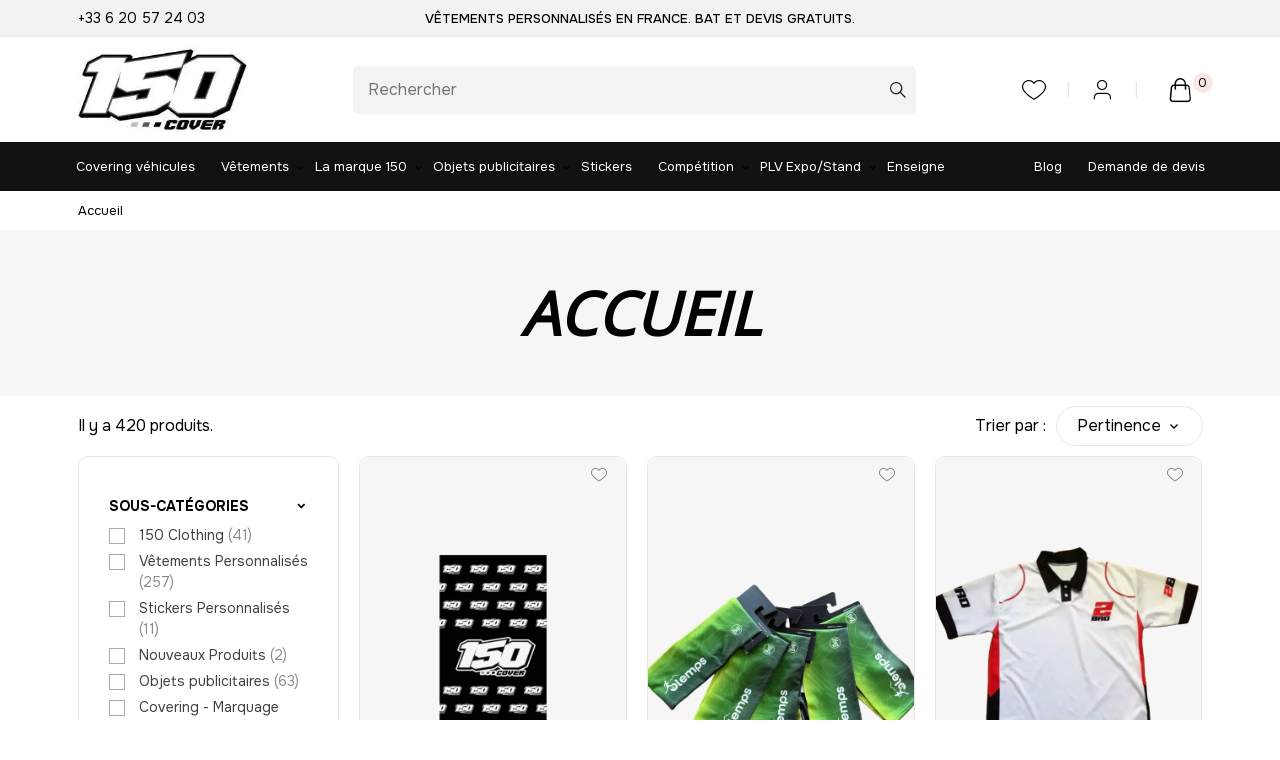

--- FILE ---
content_type: text/html; charset=utf-8
request_url: https://150cover.com/2-accueil
body_size: 43681
content:
<!doctype html>
<html lang="fr">
<head>
    
        
  <meta charset="utf-8">


  <meta http-equiv="x-ua-compatible" content="ie=edge">



  <title>Accueil</title>
<script data-keepinline="true">
    var cdcGtmApi = '//150cover.com/module/cdc_googletagmanager/async';
    var ajaxShippingEvent = 1;
    var ajaxPaymentEvent = 1;

/* datalayer */
dataLayer = window.dataLayer || [];
    let cdcDatalayer = {"event":"view_item_list","pageCategory":"category","ecommerce":{"currency":"EUR","item_list_id":"cat_2","item_list_name":"Accueil","items":[{"item_id":"48-992","item_name":"Lot Tours De Cou 100 % Personnalisable","item_reference":"tour_de_cou","index":1,"item_brand":"150","item_category":"Vetements Personnalises","item_category2":"Sport","item_list_id":"cat_2","item_list_name":"Accueil","item_variant":"50 ex., Taille unique ","price":"475","price_tax_exc":"475","price_tax_inc":"570","quantity":1,"google_business_vertical":"retail"},{"item_id":"401","item_name":"Bandeau Tete Coolnet UV WIDE Personnalise","item_reference":"Coolnet-UV-WIDE","index":2,"item_brand":"Buff","item_category":"Vetements Personnalises","item_category2":"Sport","item_category3":"Vetements et tenues de Motocross","item_list_id":"cat_2","item_list_name":"Accueil","price":"13.5","price_tax_exc":"13.5","price_tax_inc":"16.2","quantity":1,"google_business_vertical":"retail"},{"item_id":"41","item_name":"Polo sublime 100% Personnalisable","item_reference":"POLO_RACE","index":3,"item_category":"Vetements Personnalises","item_category2":"Sport","item_category3":"Vetements et tenues de Motocross","item_list_id":"cat_2","item_list_name":"Accueil","price":"37.5","price_tax_exc":"37.5","price_tax_inc":"45","quantity":1,"google_business_vertical":"retail"},{"item_id":"87-34112","item_name":"Valise Taille Cabine 4 roues","item_reference":"KI0807_38962_38960","index":4,"item_brand":"Kimood","item_category":"Objets publicitaires","item_category2":"Sacs Personnalises","item_list_id":"cat_2","item_list_name":"Accueil","item_variant":"One Size, Anthracite","price":"118.19","price_tax_exc":"118.19","price_tax_inc":"141.83","quantity":1,"google_business_vertical":"retail"},{"item_id":"617-30701","item_name":"Tee-shirt Rodwell DJ French Crew","item_reference":"Tshirt-rodwell-frenchcrew","index":5,"item_category":"Vetements Personnalises","item_category2":"Teams/Events","item_category3":"Vetements Rodwell DJ","item_list_id":"cat_2","item_list_name":"Accueil","item_variant":"Pale Pink, S, Femme","price":"20.83","price_tax_exc":"20.83","price_tax_inc":"25","quantity":1,"google_business_vertical":"retail"},{"item_id":"653-31995","item_name":"TEE-SHIRT UNISEXE \"CAFE RACER 150\" BLACK","item_reference":"tee-shirt-caféracer-black","index":6,"item_brand":"150","item_category":"150 Clothing","item_category2":"Vetements 150","item_category3":"Tee-Shirts / Sweats","item_list_id":"cat_2","item_list_name":"Accueil","item_variant":"Noir/Black, XXS ","price":"29.17","price_tax_exc":"29.17","price_tax_inc":"35","quantity":1,"google_business_vertical":"retail"},{"item_id":"361-28577","item_name":"BONNET 150 WINTER","item_reference":"bonnet-150winter","index":7,"item_brand":"150 Clothing","item_category":"150 Clothing","item_category2":"Vetements 150","item_category3":"Casquettes / Bonnets","item_list_id":"cat_2","item_list_name":"Accueil","item_variant":"Blanc casse","price":"18.33","price_tax_exc":"18.33","price_tax_inc":"22","quantity":1,"google_business_vertical":"retail"},{"item_id":"380-43245","item_name":"Tote Bag Cent Cinquante","item_reference":"tote-bag-centcinquante","index":8,"item_brand":"150 Clothing","item_category":"150 Clothing","item_category2":"Accessoires 150","item_list_id":"cat_2","item_list_name":"Accueil","item_variant":"Blanc casse","price":"16.67","price_tax_exc":"16.67","price_tax_inc":"20","quantity":1,"google_business_vertical":"retail"},{"item_id":"313-36401","item_name":"Tee-shirt Future Maman","item_reference":"tee-shirt_future_maman_K3026","index":9,"item_brand":"Kariban","item_category":"Vetements Personnalises","item_category2":"Speciale Fetes","item_category3":"Heureux Evenements : mariage, anniversaire, naissance","item_list_id":"cat_2","item_list_name":"Accueil","item_variant":"White, S, Femme","price":"20","price_tax_exc":"20","price_tax_inc":"24","quantity":1,"google_business_vertical":"retail"},{"item_id":"238-32087","item_name":"TEE-SHIRT UNISEXE RALLYE 150 RACING","item_reference":"tshirt_K3032_rallye150COVER","index":10,"item_brand":"150 Clothing","item_category":"150 Clothing","item_category2":"Vetements 150","item_category3":"Tee-Shirts / Sweats","item_list_id":"cat_2","item_list_name":"Accueil","item_variant":"White, XS, Unisexe","price":"29.17","price_tax_exc":"29.17","price_tax_inc":"35","quantity":1,"google_business_vertical":"retail"},{"item_id":"358-28566","item_name":"PETIT STICKER \"TWIX\" 150","item_reference":"Petit-sticker-Twix-150","index":11,"item_brand":"150","item_category":"150 Clothing","item_category2":"Stickers 150","item_list_id":"cat_2","item_list_name":"Accueil","item_variant":"White","price":"6.67","price_tax_exc":"6.67","price_tax_inc":"8","quantity":1,"google_business_vertical":"retail"},{"item_id":"91-2199","item_name":"Lots Stickers Personnalise 10X15 \"Longue Duree\"","item_reference":"Lots_stikers_persos-10X15-longue-duree","index":12,"item_brand":"150","item_category":"Competition","item_category2":"Stickers Competition","item_list_id":"cat_2","item_list_name":"Accueil","item_variant":"10 ex.","price":"28","price_tax_exc":"28","price_tax_inc":"33.6","quantity":1,"google_business_vertical":"retail"}]},"google_tag_params":{"ecomm_pagetype":"category","ecomm_category":"Accueil"}};
    dataLayer.push(cdcDatalayer);

/* call to GTM Tag */
(function(w,d,s,l,i){w[l]=w[l]||[];w[l].push({'gtm.start':
new Date().getTime(),event:'gtm.js'});var f=d.getElementsByTagName(s)[0],
j=d.createElement(s),dl=l!='dataLayer'?'&l='+l:'';j.async=true;j.src=
'https://www.googletagmanager.com/gtm.js?id='+i+dl;f.parentNode.insertBefore(j,f);
})(window,document,'script','dataLayer','GTM-56XBNBX9');

/* async call to avoid cache system for dynamic data */
dataLayer.push({
  'event': 'datalayer_ready'
});
</script>
  <meta name="description" content="Confiez nous la personnalisation de vêtements et objets personnalisés">
  <meta name="keywords" content="personnalisation, vêtements, personnalisé, entreprise">
        <link rel="canonical" href="https://150cover.com/2-accueil">
    
        



  <meta name="viewport" content="width=device-width, initial-scale=1">



  <link rel="apple-touch-icon" sizes="57x57" href="https://150cover.com/themes/rework/assets/img/favicon/apple-icon-57x57.png">
<link rel="apple-touch-icon" sizes="60x60" href="https://150cover.com/themes/rework/assets/img/favicon/apple-icon-60x60.png">
<link rel="apple-touch-icon" sizes="72x72" href="https://150cover.com/themes/rework/assets/img/favicon/apple-icon-72x72.png">
<link rel="apple-touch-icon" sizes="76x76" href="https://150cover.com/themes/rework/assets/img/favicon/apple-icon-76x76.png">
<link rel="apple-touch-icon" sizes="114x114" href="https://150cover.com/themes/rework/assets/img/favicon/apple-icon-114x114.png">
<link rel="apple-touch-icon" sizes="120x120" href="https://150cover.com/themes/rework/assets/img/favicon/apple-icon-120x120.png">
<link rel="apple-touch-icon" sizes="144x144" href="https://150cover.com/themes/rework/assets/img/favicon/apple-icon-144x144.png">
<link rel="apple-touch-icon" sizes="152x152" href="https://150cover.com/themes/rework/assets/img/favicon/apple-icon-152x152.png">
<link rel="apple-touch-icon" sizes="180x180" href="https://150cover.com/themes/rework/assets/img/favicon/apple-icon-180x180.png">
<link rel="icon" type="image/png" sizes="192x192"  href="https://150cover.com/themes/rework/assets/img/favicon/android-icon-192x192.png">
<link rel="icon" type="image/png" sizes="32x32" href="https://150cover.com/themes/rework/assets/img/favicon/favicon-32x32.png">
<link rel="icon" type="image/png" sizes="96x96" href="https://150cover.com/themes/rework/assets/img/favicon/favicon-96x96.png">
<link rel="icon" type="image/png" sizes="16x16" href="https://150cover.com/themes/rework/assets/img/favicon/favicon-16x16.png">
<meta name="msapplication-TileImage" content="https://150cover.com/themes/rework/assets/img/favicon/ms-icon-144x144.png">
<meta name="theme-color" content="#f7f4f0">


  
  <link rel="preconnect" href="https://fonts.googleapis.com">
<link rel="preconnect" href="https://fonts.gstatic.com" crossorigin>
<link href="https://fonts.googleapis.com/css2?family=Poppins:wght@300;400;500;600&display=swap" rel="stylesheet">


  	

  <script type="text/javascript">
        var ASSearchUrl = "https:\/\/150cover.com\/module\/pm_advancedsearch4\/advancedsearch4";
        var Chronopost = {"ajax_endpoint":"https:\/\/150cover.com\/module\/chronopost\/ajax?ajax=1"};
        var activeInfiniteScrollDetail = {"id_dw_infinite_scroll":1,"infinite_scroll_status":1,"infinite_scroll_font_style":"Open+Sans","infinite_scroll_font_color":"#000000","infinite_scroll_text":"Chargement","button_type":"1","infinite_scroll_font_size":"18","infinite_scroll_gif":"load_5.gif","infinite_scroll_page_selected":"category,manufacturer,newproducts,pricesdrop,supplier,search,module-pm_advancedsearch4-searchresults","infinite_scroll_container_css":"#js-product-list div.products","infinite_scroll_product_css":".js-product-miniature","infinite_scroll_pagination_css":"#js-product-list .pagination"};
        var activeLazyLoadDetail = false;
        var adtm_activeLink = {"id":2,"type":"category"};
        var adtm_isToggleMode = false;
        var adtm_menuHamburgerSelector = "#menu-icon, .menu-icon";
        var adtm_stickyOnMobile = false;
        var as4_orderBySalesAsc = "Meilleures ventes en dernier";
        var as4_orderBySalesDesc = "Meilleures ventes en premier";
        var blockwishlistController = "https:\/\/150cover.com\/module\/blockwishlist\/action";
        var btPixel = {"btnAddToWishlist":"button.wishlist-button-add","tagContent":{"sPixel":"3794519227544931","aDynTags":{"content_type":{"label":"content_type","value":"product"},"content_ids":{"label":"content_ids","value":"[FR127,FR295,FR350,FR838,FR854,FR743,FR748,FR837,FR853]"},"value":{"label":"value","value":null},"content_name":{"label":"content_name","value":"Accueil"}},"sCR":"\n","aTrackingType":{"label":"tracking_type","value":"ViewCategory"},"sJsObjName":"oPixelFacebook"},"tagContentApi":"{\"sPixel\":\"3794519227544931\",\"aDynTags\":{\"content_type\":{\"label\":\"content_type\",\"value\":\"product\"},\"content_ids\":{\"label\":\"content_ids\",\"value\":\"[FR127,FR295,FR350,FR838,FR854,FR743,FR748,FR837,FR853]\"},\"value\":{\"label\":\"value\",\"value\":null},\"content_name\":{\"label\":\"content_name\",\"value\":\"Accueil\"}},\"sCR\":\"\\n\",\"aTrackingType\":{\"label\":\"tracking_type\",\"value\":\"ViewCategory\"},\"sJsObjName\":\"oPixelFacebook\"}","tagContentApiCheck":"9d9b29af84e8bdd5999f2ea469c7ac46","ApiToken":"57ce693478dc9e156f6263b124645d1f","pixel_id":"3794519227544931","bUseConsent":"0","iConsentConsentLvl":0,"bConsentHtmlElement":"","bConsentHtmlElementSecond":"","bUseAxeption":"0","token":"954fc478484f1112a0c57fb5cf3acf04","ajaxUrl":"https:\/\/150cover.com\/module\/facebookproductad\/ajax","external_id":0,"useAdvancedMatching":true,"advancedMatchingData":false,"eventId":"\"5658\"","fbdaSeparator":"v","pixelCurrency":"EUR","comboExport":"0","prefix":"","prefixLang":"FR","useConversionApi":"0","useApiForPageView":"0","currentPage":"category","id_order":false,"id_product_attribute":false};
        var btSl = {"ajaxUrl":"https:\/\/150cover.com\/module\/facebookpsconnect\/ajax","token":"954fc478484f1112a0c57fb5cf3acf04"};
        var btSpr = {"ajaxUrl":"https:\/\/150cover.com\/module\/gsnippetsreviews\/ajax","isPostedReview":false,"sprCloseButton":"Fermer","spr_script":"\/modules\/gsnippetsreviews\/views\/js\/front\/product.js"};
        var buttonFileUploadFM = "Choisir un fichier";
        var formmakerPath = "https:\/\/150cover.com\/forms\/upload";
        var formmakerVt = "t17";
        var hirEnableMailalert = false;
        var hiupv = {"psv":8.1,"module_dir":"\/modules\/hiuploadproductvideos\/views\/videos\/","thumbnails_dir":"\/modules\/hiuploadproductvideos\/views\/img\/thumbnails\/"};
        var moduleImgPath = "\/modules\/infinitescrolldw\/views\/img\/";
        var prestashop = {"cart":{"products":[],"totals":{"total":{"type":"total","label":"Total","amount":0,"value":"0,00\u00a0\u20ac"},"total_including_tax":{"type":"total","label":"Total TTC","amount":0,"value":"0,00\u00a0\u20ac"},"total_excluding_tax":{"type":"total","label":"Total HT :","amount":0,"value":"0,00\u00a0\u20ac"}},"subtotals":{"products":{"type":"products","label":"Sous-total","amount":0,"value":"0,00\u00a0\u20ac"},"discounts":null,"shipping":{"type":"shipping","label":"Livraison","amount":0,"value":""},"tax":null},"products_count":0,"summary_string":"0 articles","vouchers":{"allowed":1,"added":[]},"discounts":[{"id_cart_rule":null,"id_customer":0,"date_from":"2025-01-31 17:00:00","date_to":"2026-02-20 20:00:00","description":"Profitez de -10% sur votre commande !","quantity":198,"quantity_per_user":1,"priority":1,"partial_use":0,"code":"WINTER2026","minimum_amount":"10.000000","minimum_amount_tax":0,"minimum_amount_currency":1,"minimum_amount_shipping":0,"country_restriction":0,"carrier_restriction":0,"group_restriction":0,"cart_rule_restriction":1,"product_restriction":1,"shop_restriction":0,"free_shipping":0,"reduction_percent":"10.00","reduction_amount":"0.000000","reduction_tax":0,"reduction_currency":1,"reduction_product":0,"reduction_exclude_special":0,"gift_product":0,"gift_product_attribute":0,"highlight":1,"active":1,"date_add":"2021-11-25 17:48:48","date_upd":"2026-01-07 16:16:26","id_lang":null,"name":null,"quantity_for_user":1}],"minimalPurchase":0,"minimalPurchaseRequired":""},"currency":{"id":1,"name":"Euro","iso_code":"EUR","iso_code_num":"978","sign":"\u20ac"},"customer":{"lastname":null,"firstname":null,"email":null,"birthday":null,"newsletter":null,"newsletter_date_add":null,"optin":null,"website":null,"company":null,"siret":null,"ape":null,"is_logged":false,"gender":{"type":null,"name":null},"addresses":[]},"country":{"id_zone":9,"id_currency":0,"call_prefix":33,"iso_code":"FR","active":"1","contains_states":"0","need_identification_number":"0","need_zip_code":"1","zip_code_format":"NNNNN","display_tax_label":"1","name":"France","id":8},"language":{"name":"Fran\u00e7ais (French)","iso_code":"fr","locale":"fr-FR","language_code":"fr","active":"1","is_rtl":"0","date_format_lite":"d\/m\/Y","date_format_full":"d\/m\/Y H:i:s","id":1},"page":{"title":"","canonical":"https:\/\/150cover.com\/2-accueil","meta":{"title":"Accueil","description":"Confiez nous la personnalisation de v\u00eatements et objets personnalis\u00e9s","keywords":"personnalisation, v\u00eatements, personnalis\u00e9, entreprise","robots":"index"},"page_name":"category","body_classes":{"lang-fr":true,"lang-rtl":false,"country-FR":true,"currency-EUR":true,"layout-left-column":true,"page-category":true,"tax-display-enabled":true,"page-customer-account":false,"category-id-2":true,"category-Accueil":true,"category-id-parent-1":true,"category-depth-level-1":true},"admin_notifications":[],"password-policy":{"feedbacks":{"0":"Tr\u00e8s faible","1":"Faible","2":"Moyenne","3":"Fort","4":"Tr\u00e8s fort","Straight rows of keys are easy to guess":"Les suites de touches sur le clavier sont faciles \u00e0 deviner","Short keyboard patterns are easy to guess":"Les mod\u00e8les courts sur le clavier sont faciles \u00e0 deviner.","Use a longer keyboard pattern with more turns":"Utilisez une combinaison de touches plus longue et plus complexe.","Repeats like \"aaa\" are easy to guess":"Les r\u00e9p\u00e9titions (ex. : \"aaa\") sont faciles \u00e0 deviner.","Repeats like \"abcabcabc\" are only slightly harder to guess than \"abc\"":"Les r\u00e9p\u00e9titions (ex. : \"abcabcabc\") sont seulement un peu plus difficiles \u00e0 deviner que \"abc\".","Sequences like abc or 6543 are easy to guess":"Les s\u00e9quences (ex. : abc ou 6543) sont faciles \u00e0 deviner.","Recent years are easy to guess":"Les ann\u00e9es r\u00e9centes sont faciles \u00e0 deviner.","Dates are often easy to guess":"Les dates sont souvent faciles \u00e0 deviner.","This is a top-10 common password":"Ce mot de passe figure parmi les 10 mots de passe les plus courants.","This is a top-100 common password":"Ce mot de passe figure parmi les 100 mots de passe les plus courants.","This is a very common password":"Ceci est un mot de passe tr\u00e8s courant.","This is similar to a commonly used password":"Ce mot de passe est similaire \u00e0 un mot de passe couramment utilis\u00e9.","A word by itself is easy to guess":"Un mot seul est facile \u00e0 deviner.","Names and surnames by themselves are easy to guess":"Les noms et les surnoms seuls sont faciles \u00e0 deviner.","Common names and surnames are easy to guess":"Les noms et les pr\u00e9noms courants sont faciles \u00e0 deviner.","Use a few words, avoid common phrases":"Utilisez quelques mots, \u00e9vitez les phrases courantes.","No need for symbols, digits, or uppercase letters":"Pas besoin de symboles, de chiffres ou de majuscules.","Avoid repeated words and characters":"\u00c9viter de r\u00e9p\u00e9ter les mots et les caract\u00e8res.","Avoid sequences":"\u00c9viter les s\u00e9quences.","Avoid recent years":"\u00c9vitez les ann\u00e9es r\u00e9centes.","Avoid years that are associated with you":"\u00c9vitez les ann\u00e9es qui vous sont associ\u00e9es.","Avoid dates and years that are associated with you":"\u00c9vitez les dates et les ann\u00e9es qui vous sont associ\u00e9es.","Capitalization doesn't help very much":"Les majuscules ne sont pas tr\u00e8s utiles.","All-uppercase is almost as easy to guess as all-lowercase":"Un mot de passe tout en majuscules est presque aussi facile \u00e0 deviner qu'un mot de passe tout en minuscules.","Reversed words aren't much harder to guess":"Les mots invers\u00e9s ne sont pas beaucoup plus difficiles \u00e0 deviner.","Predictable substitutions like '@' instead of 'a' don't help very much":"Les substitutions pr\u00e9visibles comme '\"@\" au lieu de \"a\" n'aident pas beaucoup.","Add another word or two. Uncommon words are better.":"Ajoutez un autre mot ou deux. Pr\u00e9f\u00e9rez les mots peu courants."}}},"shop":{"name":"150Cover","logo":"https:\/\/150cover.com\/img\/logo-1719008654.jpg","stores_icon":"https:\/\/150cover.com\/img\/logo_stores.png","favicon":"https:\/\/150cover.com\/img\/favicon.ico"},"core_js_public_path":"\/themes\/","urls":{"base_url":"https:\/\/150cover.com\/","current_url":"https:\/\/150cover.com\/2-accueil","shop_domain_url":"https:\/\/150cover.com","img_ps_url":"https:\/\/150cover.com\/img\/","img_cat_url":"https:\/\/150cover.com\/img\/c\/","img_lang_url":"https:\/\/150cover.com\/img\/l\/","img_prod_url":"https:\/\/150cover.com\/img\/p\/","img_manu_url":"https:\/\/150cover.com\/img\/m\/","img_sup_url":"https:\/\/150cover.com\/img\/su\/","img_ship_url":"https:\/\/150cover.com\/img\/s\/","img_store_url":"https:\/\/150cover.com\/img\/st\/","img_col_url":"https:\/\/150cover.com\/img\/co\/","img_url":"https:\/\/150cover.com\/themes\/rework\/assets\/img\/","css_url":"https:\/\/150cover.com\/themes\/rework\/assets\/css\/","js_url":"https:\/\/150cover.com\/themes\/rework\/assets\/js\/","pic_url":"https:\/\/150cover.com\/upload\/","theme_assets":"https:\/\/150cover.com\/themes\/rework\/assets\/","theme_dir":"https:\/\/150cover.com\/themes\/rework\/","pages":{"address":"https:\/\/150cover.com\/adresse","addresses":"https:\/\/150cover.com\/adresses","authentication":"https:\/\/150cover.com\/connexion","manufacturer":"https:\/\/150cover.com\/marques","cart":"https:\/\/150cover.com\/panier","category":"https:\/\/150cover.com\/index.php?controller=category","cms":"https:\/\/150cover.com\/index.php?controller=cms","contact":"https:\/\/150cover.com\/nous-contacter","discount":"https:\/\/150cover.com\/reduction","guest_tracking":"https:\/\/150cover.com\/suivi-commande-invite","history":"https:\/\/150cover.com\/historique-commandes","identity":"https:\/\/150cover.com\/identite","index":"https:\/\/150cover.com\/","my_account":"https:\/\/150cover.com\/mon-compte","order_confirmation":"https:\/\/150cover.com\/confirmation-commande","order_detail":"https:\/\/150cover.com\/index.php?controller=order-detail","order_follow":"https:\/\/150cover.com\/suivi-commande","order":"https:\/\/150cover.com\/commande","order_return":"https:\/\/150cover.com\/index.php?controller=order-return","order_slip":"https:\/\/150cover.com\/avoirs","pagenotfound":"https:\/\/150cover.com\/page-introuvable","password":"https:\/\/150cover.com\/recuperation-mot-de-passe","pdf_invoice":"https:\/\/150cover.com\/index.php?controller=pdf-invoice","pdf_order_return":"https:\/\/150cover.com\/index.php?controller=pdf-order-return","pdf_order_slip":"https:\/\/150cover.com\/index.php?controller=pdf-order-slip","prices_drop":"https:\/\/150cover.com\/promotions","product":"https:\/\/150cover.com\/index.php?controller=product","registration":"https:\/\/150cover.com\/inscription","search":"https:\/\/150cover.com\/recherche","sitemap":"https:\/\/150cover.com\/plan-du-site","stores":"https:\/\/150cover.com\/magasins","supplier":"https:\/\/150cover.com\/fournisseur","new_products":"https:\/\/150cover.com\/nouveaux-produits","brands":"https:\/\/150cover.com\/marques","register":"https:\/\/150cover.com\/inscription","order_login":"https:\/\/150cover.com\/commande?login=1"},"alternative_langs":[],"actions":{"logout":"https:\/\/150cover.com\/?mylogout="},"no_picture_image":{"bySize":{"small_default":{"url":"https:\/\/150cover.com\/img\/p\/fr-default-small_default.jpg","width":80,"height":120},"cart_default":{"url":"https:\/\/150cover.com\/img\/p\/fr-default-cart_default.jpg","width":125,"height":125},"home_default":{"url":"https:\/\/150cover.com\/img\/p\/fr-default-home_default.jpg","width":315,"height":475},"medium_default":{"url":"https:\/\/150cover.com\/img\/p\/fr-default-medium_default.jpg","width":452,"height":452},"home_default2x":{"url":"https:\/\/150cover.com\/img\/p\/fr-default-home_default2x.jpg","width":630,"height":950},"large_default":{"url":"https:\/\/150cover.com\/img\/p\/fr-default-large_default.jpg","width":650,"height":980}},"small":{"url":"https:\/\/150cover.com\/img\/p\/fr-default-small_default.jpg","width":80,"height":120},"medium":{"url":"https:\/\/150cover.com\/img\/p\/fr-default-medium_default.jpg","width":452,"height":452},"large":{"url":"https:\/\/150cover.com\/img\/p\/fr-default-large_default.jpg","width":650,"height":980},"legend":""}},"configuration":{"display_taxes_label":true,"display_prices_tax_incl":true,"is_catalog":false,"show_prices":true,"opt_in":{"partner":false},"quantity_discount":{"type":"discount","label":"Remise sur prix unitaire"},"voucher_enabled":1,"return_enabled":0},"field_required":[],"breadcrumb":{"links":[{"title":"Accueil","url":"https:\/\/150cover.com\/"}],"count":1},"link":{"protocol_link":"https:\/\/","protocol_content":"https:\/\/"},"time":1769275025,"static_token":"954fc478484f1112a0c57fb5cf3acf04","token":"8f179b78cd444438fcfabe6ada92bfaa","debug":false};
        var productsAlreadyTagged = [];
        var psemailsubscription_subscription = "https:\/\/150cover.com\/module\/ps_emailsubscription\/subscription";
        var psr_icon_color = "#000000";
        var recaptcha_position_contact_us = "";
        var recaptcha_position_login = "";
        var recaptcha_position_mailalert = "";
        var recaptcha_position_newsletter = "";
        var recaptcha_position_password = "";
        var recaptcha_position_productcomment = "";
        var recaptcha_position_registration = "";
        var removeFromWishlistUrl = "https:\/\/150cover.com\/module\/blockwishlist\/action?action=deleteProductFromWishlist";
        var titleChooseFileFM = "Choisir un fichier";
        var titleFileUploadFM = "Aucun fichier s\u00e9lectionn\u00e9";
        var wishlistAddProductToCartUrl = "https:\/\/150cover.com\/module\/blockwishlist\/action?action=addProductToCart";
        var wishlistUrl = "https:\/\/150cover.com\/module\/blockwishlist\/view";
      </script>


  <script>
    (function (c, s, q, u, a, r, e) { c.hj=c.hj||function(){(c.hj.q=c.hj.q||[]).push(arguments)}; c._hjSettings = { hjid: a }; r = s.getElementsByTagName('head')[0]; e = s.createElement('script'); e.async = true; e.src = q + c._hjSettings.hjid + u; r.appendChild(e); })(window, document, 'https://static.hj.contentsquare.net/c/csq-', '.js', 6366131); 
  </script>

		<link rel="stylesheet" href="https://fonts.googleapis.com/css?family=Onest:100,100italic,200,200italic,300,300italic,400,400italic,500,500italic,600,600italic,700,700italic,800,800italic,900,900italic&amp;display=swap" media="all">
		<link rel="stylesheet" href="https://fonts.googleapis.com/css?family=Open+Sans" media="all">
		<link rel="stylesheet" href="https://150cover.com/themes/rework/assets/cache/theme-04954a365.css" media="all">
	
	


	<script>
			var ceFrontendConfig = {"environmentMode":{"edit":false,"wpPreview":false},"is_rtl":false,"breakpoints":{"xs":0,"sm":480,"md":768,"lg":1025,"xl":1440,"xxl":1600},"version":"2.10.1","urls":{"assets":"\/modules\/creativeelements\/views\/"},"productQuickView":0,"settings":{"page":[],"general":{"elementor_global_image_lightbox":"1","elementor_lightbox_enable_counter":"yes","elementor_lightbox_enable_fullscreen":"yes","elementor_lightbox_enable_zoom":"yes","elementor_lightbox_title_src":"title","elementor_lightbox_description_src":"caption"},"editorPreferences":[]},"post":{"id":"2040101","title":"Accueil","excerpt":""}};
		</script>
        <link rel="preload" href="/modules/creativeelements/views/lib/ceicons/fonts/ceicons.woff2?8goggd" as="font" type="font/woff2" crossorigin>
        


  <script type="application/ld+json">
{
  "@context": "https://schema.org",
  "@type": "Organization",
  "@id": "https://150cover.com/#organization",
  "name": "150 Cover",
  "url": "https://150cover.com/",
  "logo": "https://150cover.com/img/logo.png",
  "contactPoint": {
    "@type": "ContactPoint",
    "telephone": "+33 6 20 57 24 03",
    "contactType": "customer service",
    "areaServed": "FR",
    "availableLanguage": "French"
  },
  "sameAs": [
    "https://www.facebook.com/150Cover",
    "https://www.instagram.com/150cover",
    "https://www.linkedin.com/company/150-cover"
  ],
  "email": "contact@150cover.com"
}
</script>


    <link href="https://fonts.googleapis.com/icon?family=Material+Icons" rel="stylesheet">


<script type="text/javascript">
	var asap_display = 0;
	
		var adod_text_single_date = "Livraison estimée avec ce transporteur le";
		var adod_text_dates = "Livraison estimée avec ce transporteur entre le";
		var adod_text_and = "et le";
	
</script><script type="text/javascript">
    (function() {
        window.sib = {
            equeue: [],
            client_key: "6li4t0907exfvu69wqllbwkj"
        };

    
        window.sendinblue = { } ;
        for (var j = ['track', 'identify', 'trackLink', 'page'], i = 0; i < j.length; i++) {
            (function(k) {
                window.sendinblue[k] = function() {
                    var arg = Array.prototype.slice.call(arguments);
                    (window.sib[k] || function() {
                        var t = { } ;
                        t[k] = arg;
                        window.sib.equeue.push(t);
                    })(arg[0], arg[1], arg[2]);
                };
            })(j[i]);
        }
        var n = document.createElement("script"),
            i = document.getElementsByTagName("script")[0];
        n.type = "text/javascript", n.id = "sendinblue-js", n.async = !0, n.src = "https://sibautomation.com/sa.js?plugin=prestashop&key=" + window.sib.client_key, i.parentNode.insertBefore(n, i), window.sendinblue.page();
    })();
</script>
<script async src="https://www.googletagmanager.com/gtag/js?id=G-NDD59FD3WQ"></script>
<script>
  window.dataLayer = window.dataLayer || [];
  function gtag(){dataLayer.push(arguments);}
  gtag('js', new Date());
  gtag(
    'config',
    'G-NDD59FD3WQ',
    {
      'debug_mode':false
                      }
  );
</script>

<script type="text/javascript" style="display: none">
	//Common vars
    var apc_link = "https://150cover.com/module/advancedpopupcreator/popup";
    var apc_token = "954fc478484f1112a0c57fb5cf3acf04";
    var apc_product = "0";
    var apc_category = "2";
    var apc_supplier = "0";
    var apc_manufacturer = "0";
    var apc_cms = "";
    var apc_controller = "category";
    var apc_exit_popups = 0;
</script>
<script type="text/javascript">
    
        var psv = 8.1;
        var hiRecaptchaSiteKey = '6LfG1HcqAAAAAEVsBZSSmsKpN8ApSM2vv0ofvDRm';
        var hirecaptchaContact = '1';
        var hirEnableContactPageCaptcha = '';
        var hirEnableAuthPageCaptcha = '';
        var hirEnableNewsletter = '1';
        var hirEnableLogin = '';
        var hirEnablePassword = '';
        var hirEnableMailalert = '';
        var hirEnableProductcomment = '';
        var hirecaptchaSize = 'normal';
        var hirecaptchaTheme = 'light';
        var hirVersion = 2;
        var hi_recaptcha_Controller = 'https://150cover.com/module/hirecaptcha/validate';
        var hi_recaptcha_verification_controller = 'https://150cover.com/module/hirecaptcha/verification';
        var hi_recaptcha_secure_key = 'b51aec6b36ac808da534a6d534dee3e7';
    
</script>

    <script src="https://www.google.com/recaptcha/api.js?onload=hirecaptchaOnloadCallback&render=explicit&hl=fr"
            async defer>
    </script>
<script type="text/javascript">
    
        var contactWidget;
        var authWidget;
        var newsletterWidget;
        var loginWidget;
        var passwordWidget;
        var mailalertWidget;
        var productcommentWidget;
        var hiRecaptchaOnSubmitContact = function(token) {
            if(hirecaptchaSize == 'invisible') {
                if(psv >= 1.7) {
                    $('.contact-form form').submit();
                } else {
                    $('.contact-form-box').submit();
                }
            }
        };
        var hiRecaptchaOnSubmitAuth = function(token) {
            if(hirecaptchaSize == 'invisible') {
                if(psv >= 1.7){
                    document.getElementById('customer-form').submit();
                } else {
                    var regForm = document.getElementById('account-creation_form');
                    if (regForm) {
                        regForm.submit();
                    }

                    // OPC invisible reCAPTCHA
                    if ($('#new_account_form #submitAccount').length || $('#new_account_form #submitGuestAccount').length) {
                        $('.hi-g-recaptcha-response').val(grecaptcha.getResponse(authWidget));

                        // this will trigger the Ajax request from theme
                        $('#new_account_form #submitAccount, #new_account_form #submitGuestAccount').click();
                    }
                }
            } else {
                // PS 1.6 OPC checkbox mode
                if (psv <= 1.6) {
                    $('.hi-g-recaptcha-response').val(grecaptcha.getResponse(authWidget));
                }
            }
        };
        var hiRecaptchaOnSubmitNewsletter = function(token) {
            if(hirecaptchaSize == 'invisible') {
                if(psv >= 1.7) {
                    $('.block_newsletter form').submit();
                } else {
                    $('#newsletter_block_left form').submit();
                }
            }
        };
        var hiRecaptchaOnSubmitLogin = function(token) {
            if(hirecaptchaSize == 'invisible') {
                if(psv >= 1.7) {
                    $('#login-form').submit();
                } else {
                    $('#login_form').submit();
                }
            }
        };
        var hiRecaptchaOnSubmitPassword = function(token) {
            if(hirecaptchaSize == 'invisible') {
                if(psv >= 1.7) {
                    $('.forgotten-password input[type="submit"]').click();
                } else {
                    $('#form_forgotpassword').submit();
                }
            }
        };
        var hirecaptchaOnloadCallback = function() {
            if(hirEnableContactPageCaptcha) {
                var contactCaptchaCounter = 0;
                var contactCaptchaInterval = setInterval(function() {
                    contactCaptchaCounter++;
                    if ($('#hi_recaptcha_contact').length > 0) {
                        clearInterval(contactCaptchaInterval);

                        contactWidget = grecaptcha.render('hi_recaptcha_contact', {
                            sitekey: hiRecaptchaSiteKey,
                            theme: hirecaptchaTheme,
                            size: hirecaptchaSize,
                            callback: hiRecaptchaOnSubmitContact,
                            badge: recaptcha_position_contact_us
                        });
                    } else if (contactCaptchaCounter >= 20) {
                        // stop the loop after 20 attempts
                        clearInterval(contactCaptchaInterval);
                    }
                }, 200);
            }
            if (hirEnableAuthPageCaptcha) {
                var authCaptchaCounter = 0;
                var authCaptchaInterval = setInterval(function() {
                    authCaptchaCounter++;
                    if ($('#hi_recaptcha_auth').length > 0) {
                        clearInterval(authCaptchaInterval);

                        authWidget = grecaptcha.render('hi_recaptcha_auth', {
                            sitekey: hiRecaptchaSiteKey,
                            theme: hirecaptchaTheme,
                            size: hirecaptchaSize,
                            callback: hiRecaptchaOnSubmitAuth,
                            badge: recaptcha_position_registration
                        });
                    } else if (authCaptchaInterval >= 20) {
                        // stop the loop after 20 attempts
                        clearInterval(authCaptchaInterval);
                    }
                }, 200);
            }
            if (hirEnableNewsletter) {
                var newsletterCaptchaCounter = 0;
                var newsletterCaptchaInterval = setInterval(function() {
                    newsletterCaptchaCounter++;

                    if ($('#hi_recaptcha_newsletter').length > 0) {
                        clearInterval(newsletterCaptchaInterval);

                        newsletterWidget = grecaptcha.render('hi_recaptcha_newsletter', {
                            sitekey: hiRecaptchaSiteKey,
                            theme: hirecaptchaTheme,
                            size: hirecaptchaSize,
                            callback: hiRecaptchaOnSubmitNewsletter,
                            badge: recaptcha_position_newsletter
                        });
                    } else if (newsletterCaptchaCounter >= 20) {
                        clearInterval(newsletterCaptchaInterval);
                    }
                }, 200);
            }
            if (hirEnableLogin) {
                var loginCaptchaCounter = 0;
                var loginCaptchaInterval = setInterval(function() {
                    loginCaptchaCounter++;

                    if ($('#authentication #hi_recaptcha_login').length > 0) {
                        clearInterval(loginCaptchaInterval);

                        loginWidget = grecaptcha.render('hi_recaptcha_login', {
                            sitekey: hiRecaptchaSiteKey,
                            theme: hirecaptchaTheme,
                            size: hirecaptchaSize,
                            callback: hiRecaptchaOnSubmitLogin,
                            badge: recaptcha_position_login
                        });
                    } else if (loginCaptchaCounter >= 20) {
                        clearInterval(loginCaptchaInterval);
                    }
                }, 200);
            }
            if (hirEnablePassword) {
                var passwordCaptchaCounter = 0;
                var passwordCaptchaInterval = setInterval(function() {
                    passwordCaptchaCounter++;

                    if ($('#password #hi_recaptcha_password').length > 0) {
                        clearInterval(passwordCaptchaInterval);

                        passwordWidget = grecaptcha.render('hi_recaptcha_password', {
                            sitekey: hiRecaptchaSiteKey,
                            theme: hirecaptchaTheme,
                            size: hirecaptchaSize,
                            callback: hiRecaptchaOnSubmitPassword,
                            badge: recaptcha_position_password
                        });
                    } else if (passwordCaptchaCounter >= 20) {
                        clearInterval(passwordCaptchaInterval);
                    }
                }, 200);
                
            }
            if (hirEnableMailalert) {
                var mailalertCaptchaCounter = 0;
                var mailalertCaptchaInterval = setInterval(function() {
                    mailalertCaptchaCounter++;

                    if ($('.js-mailalert').length > 0 || $('#mailalert_link').length > 0) {
                        clearInterval(mailalertCaptchaInterval);

                        if (hirVersion == 2 && hirecaptchaSize == 'invisible') {
                            mailalertWidget = grecaptcha.render('hi_recaptcha_mailalert', {
                                sitekey: hiRecaptchaSiteKey,
                                theme: hirecaptchaTheme,
                                size: hirecaptchaSize,
                                callback: validateMailAlertForm,
                                badge: recaptcha_position_mailalert
                            });
                        } else {
                            mailalertWidget = grecaptcha.render('hi_recaptcha_mailalert', {
                                sitekey: hiRecaptchaSiteKey,
                                theme: hirecaptchaTheme,
                                size: hirecaptchaSize,
                                badge: recaptcha_position_mailalert
                            });
                        }
                    } else if (mailalertCaptchaCounter >= 20) {
                        clearInterval(mailalertCaptchaInterval);
                    }
                }, 200);
            }
            if (hirEnableProductcomment) {
                var commentCaptchaCounter = 0;
                var commentCaptchaInterval = setInterval(function() {
                    commentCaptchaCounter++;

                    if ($('#post-product-comment-form').length > 0 || $('#id_new_comment_form').length > 0) {
                        clearInterval(commentCaptchaInterval);

                        if (hirVersion == 2 && hirecaptchaSize == 'invisible') {
                            productcommentWidget = grecaptcha.render('hi_recaptcha_productcomment', {
                                sitekey: hiRecaptchaSiteKey,
                                theme: hirecaptchaTheme,
                                size: hirecaptchaSize,
                                callback: validateProductcommentForm,
                                badge: recaptcha_position_productcomment
                            });
                        } else {
                            productcommentWidget = grecaptcha.render('hi_recaptcha_productcomment', {
                                sitekey: hiRecaptchaSiteKey,
                                theme: hirecaptchaTheme,
                                size: hirecaptchaSize,
                                badge: recaptcha_position_productcomment
                            });
                        }
                    } else if (commentCaptchaCounter >= 20) {
                        clearInterval(commentCaptchaInterval);
                    }
                }, 200);
            }
        };

        var hirecaptchaOnloadCallback3 = function() {
            if(hirEnableContactPageCaptcha) {
                var contactCaptchaCounter = 0;
                var contactCaptchaInterval = setInterval(function() {
                    contactCaptchaCounter++;

                    if ($('#hi_recaptcha_contact').length > 0) {
                        clearInterval(contactCaptchaInterval);

                        contactWidget = grecaptcha.render('hi_recaptcha_contact', {
                            sitekey: hiRecaptchaSiteKey,
                            theme: hirecaptchaTheme,
                            size: 'invisible',
                            callback: hiRecaptchaOnSubmitContact,
                            badge: recaptcha_position_contact_us
                        });
                    } else if (contactCaptchaCounter >= 20) {
                        clearInterval(contactCaptchaInterval);
                    }
                }, 200);
            }
            if (hirEnableAuthPageCaptcha) {
                var authCaptchaCounter = 0;
                var authCaptchaInterval = setInterval(function() {
                    authCaptchaCounter++;

                    if ($('#hi_recaptcha_auth').length > 0) {
                        clearInterval(authCaptchaInterval);

                        authWidget = grecaptcha.render('hi_recaptcha_auth', {
                            sitekey: hiRecaptchaSiteKey,
                            theme: hirecaptchaTheme,
                            size: 'invisible',
                            badge: recaptcha_position_registration
                        });
                    } else if (authCaptchaCounter >= 20) {
                        clearInterval(authCaptchaInterval);
                    }
                }, 200);
            }
            if (hirEnableNewsletter) {
                var newsletterCaptchaCounter = 0;
                var newsletterCaptchaInterval = setInterval(function() {
                    newsletterCaptchaCounter++;

                    if ($('#hi_recaptcha_newsletter').length > 0) {
                        clearInterval(newsletterCaptchaInterval);

                        newsletterWidget = grecaptcha.render('hi_recaptcha_newsletter', {
                            sitekey: hiRecaptchaSiteKey,
                            theme: hirecaptchaTheme,
                            size: 'invisible',
                            badge: recaptcha_position_newsletter
                        });
                    } else if (newsletterCaptchaCounter >= 20) {
                        clearInterval(newsletterCaptchaInterval);
                    }
                }, 200);
            }
            if (hirEnableLogin) {
                var loginCaptchaCounter = 0;
                var loginCaptchaInterval = setInterval(function() {
                    loginCaptchaCounter++;

                    if ($('#authentication #hi_recaptcha_login').length > 0) {
                        clearInterval(loginCaptchaInterval);

                        loginWidget = grecaptcha.render('hi_recaptcha_login', {
                            sitekey: hiRecaptchaSiteKey,
                            theme: hirecaptchaTheme,
                            size: 'invisible',
                            badge: recaptcha_position_login
                        });
                    } else if (loginCaptchaCounter >= 20) {
                        clearInterval(loginCaptchaInterval);
                    }
                }, 200);
            }
            if (hirEnablePassword) {
                var passwordCaptchaCounter = 0;
                var passwordCaptchaInterval = setInterval(function() {
                    passwordCaptchaCounter++;

                    if ($('#password #hi_recaptcha_password').length > 0) {
                        clearInterval(passwordCaptchaInterval);

                        passwordWidget = grecaptcha.render('hi_recaptcha_password', {
                            sitekey: hiRecaptchaSiteKey,
                            theme: hirecaptchaTheme,
                            size: 'invisible',
                            badge: recaptcha_position_password
                        });
                    } else if (passwordCaptchaCounter >= 20) {
                        clearInterval(passwordCaptchaInterval);
                    }
                }, 200);
            }
            if (hirEnableMailalert) {
                var mailalertCaptchaCounter = 0;
                var mailalertCaptchaInterval = setInterval(function() {
                    mailalertCaptchaCounter++;

                    if ($('.js-mailalert').length > 0 || $('#mailalert_link').length > 0) {
                        clearInterval(mailalertCaptchaInterval);

                        mailalertWidget = grecaptcha.render('hi_recaptcha_mailalert', {
                            sitekey: hiRecaptchaSiteKey,
                            theme: hirecaptchaTheme,
                            size: 'invisible',
                            badge: recaptcha_position_mailalert
                        });
                    } else if (mailalertCaptchaCounter >= 20) {
                        clearInterval(mailalertCaptchaInterval);
                    }
                }, 200);
            }
            if (hirEnableProductcomment) {
                var commentCaptchaCounter = 0;
                var commentCaptchaInterval = setInterval(function() {
                    commentCaptchaCounter++;

                    if ($('#post-product-comment-form').length > 0 || $('#id_new_comment_form').length > 0) {
                        clearInterval(commentCaptchaInterval);

                        productcommentWidget = grecaptcha.render('hi_recaptcha_productcomment', {
                            sitekey: hiRecaptchaSiteKey,
                            theme: hirecaptchaTheme,
                            size: 'invisible',
                            badge: recaptcha_position_productcomment
                        });
                    } else if (commentCaptchaCounter >= 200) {
                        clearInterval(commentCaptchaInterval);
                    }
                }, 200);
            }
        };
    
</script>


<script type="text/javascript">
var slidinganim = 1;
var scatcaction = 1;
var sccartshowpopup = 1;
var scflyout = 0;
var scadcrt = 0;
var showtscicon = 1;
var scicol = '#000000';
var scpanloader = 1;
var scpaneldir = 2;
var scflyouttarget = 1;
var scaddnotify = 0;
var scdelnotify = 0;
var scnotifytimeout = 4000;
var screfreshcart = 1;
var scflyoutlenght = 1000;
var scpageoverlay = 1;
var scslidetype = 1;
var scalwaysopen = 0;
var scalwaysopenbrp = 1300;
var sckeepfull = 0;
var sckeepfullbrk = 480;
var scactionmob = 1;
var scactionbrk = 480;
var scrunadding = 1;

	

</script>


			



    
</head>
<body id="category" class="lang-fr country-fr currency-eur layout-left-column page-category tax-display-enabled category-id-2 category-accueil category-id-parent-1 category-depth-level-1 ce-kit-1 elementor-page elementor-page-2040101">
    
        <!-- Google Tag Manager (noscript) -->
<noscript><iframe src="https://www.googletagmanager.com/ns.html?id=GTM-56XBNBX9"
height="0" width="0" style="display:none;visibility:hidden"></iframe></noscript>
<!-- End Google Tag Manager (noscript) -->


    
    <div class="page">
        
                    

        <header id="header" class="header">
            
                	
    <div class="header-promo-bar"></div>


    <div class="header-top">
        <div class="container">
            <div class="row justify-content-between align-items-center">
                <div class="col-3 col-md-2 d-none d-md-flex">
                    <ul class="list-separator d-flex align-items-center">
                        <li>
                            <a href="tel:+33620572403">
                                +33 6 20 57 24 03
                            </a>
                        </li>
                                            </ul>
                </div>
                <div class="header-shipping col-md-8 col-12">
                    <ul>
                                                                        <div class="header-top__shipping"> 
  <ul>
    <li>
      <a href="#">Les experts du covering et de la personnalisation de vêtements et objets publicitaires !</a>
    </li>
    <li>
      <a href="#">Vêtements personnalisés en France. BAT et Devis gratuits.</a> 
    </li>
  </ul>
</div>
                    </ul>
                </div>
                <div class="col-md-2 d-md-flex justify-content-end">
                    
                </div>
            </div>
        </div>
    </div>



    
    <div class="header-main">
        <div class="container">
            <div class="d-flex align-items-center justify-content-between ">
                <button class="burger">
                    <span></span>
                    <span></span>
                    <span></span>
                </button>
                                <div class="header-search-trigger d-lg-none">
                    <a href="#" id="js-search-toggle">
                        <i class="icon-search"></i>
                    </a>
                </div>
                                <a href="https://150cover.com/" class="logo">
                    <img src="https://150cover.com/img/logo-1719008654.jpg" alt="150Cover" width="220" height="48">
                </a>
                                    <div class="header-search-full">
                        <div id="search_widget" class="header-search search-widgets" data-search-controller-url="//150cover.com/recherche">
  <form method="get" action="//150cover.com/recherche">
    <input type="hidden" name="controller" value="search">
    <input type="text" name="s" value="" placeholder="Rechercher" aria-label="Rechercher">
    <button type="submit">
      <i class="icon-search" aria-hidden="true"></i>
    </button>
    <i class="icon-close clear" style="display: none" aria-hidden="true"></i>
  </form>
</div>

                    </div>
                                <div class="header-tools">
                                        <div class="header-wishlist">
  <a id="wishlist-link" href="https://150cover.com/module/blockwishlist/lists">
    <i class="icon-heart-empty"></i>
  </a>
</div><div class="header-login">
            <a href="https://150cover.com/mon-compte">
            <i class="icon-user"></i>
                    </a>
        <div class="login-dropdown">
                    <nav class="login-dropdown__nav">
                <a href="https://150cover.com/inscription">Créer un compte</a>
                <a href="https://150cover.com/connexion">Connexion</a>
            </nav>
            </div>
</div>
<div id="_desktop_cart" class="top-sliding-cart ">
    <div class="blockcart cart-preview inactive"
         data-refresh-url="//150cover.com/module/blockslidingcart/ajax">
        <div id="top-sliding-cart" class="color-light">
            <a rel="nofollow" href="#" id="open-panel-action">
                <i class="icon-cart"></i>
                                                                    <span class="ajax_cart_quantity sccount pulse-animation"
                      >
                0
            </span>
                                                                                                                                                                                                                        </a>
        </div>
    </div>
</div>
<div id="slidingcart" class="js-close-exclude to-move">
        <div id="slidingcart-widget-panel"
         class=" widget-panel sc-right-left color-light  sc-panel-empty">
        <div id="slidingcart-panel-content" class="widget-panel-content">
            <div class="cd-popup" role="alert">
                <div class="cd-popup-container">
                    <div class="icart-empty">
                        <p>Votre panier est vide</p>
                    </div>
                    <div class="cart-not-empty">
                        <p>Voulez-vous vraiment vider votre panier ?</p>
                        <ul class="cd-buttons">
                            <li><a href="#" class="fire-delete">oui</a></li>
                            <li><a href="#" class="cd-popup-close-li">non</a></li>
                        </ul>
                    </div>
                    <a href="#" class="cd-popup-close img-replace"></a>
                </div>
            </div>
            <div id="slidingcart-widget-panel-overlay"></div>
            <div id="slidingcart-panel-header" class="widget-panel-header">
                <span id="slidingcart-count">
                    <span class="slidingcartCounter apanelblockcart" data-refresh-url="//150cover.com/module/blockslidingcart/ajax">
                        <span class="ajax_cart_quantity sccount pulse-animation"
                              >0</span>
                    </span>
                    <strong>Panier</strong>
                </span>
                <a id="slidingcart-panel-close" href="#">
                    <i class="scfont-cancel"></i>
                </a>
                                    <a id="delete-items" class="emptycart" href="#" title="Vider le panier">
                        <i class="scfont-trash"></i>
                    </a>
                                                    <a id="refresh-items" class="refreshcart" href="#"
                       title="Refresh Cart"><i class="scfont-refresh"></i></a>
                            </div><!--slidingcart-panel-header-->
            <div id="slidingcart-widget-content" class="widget-content">
                <div id="widget-panel-loader" class="color-light"></div>
                <div class="widget-panel-list" id="widget-slidingcart-list">
                    <div class="alert alert-warning refresh-yes" role="alert"
                         id="please-refresh">
                        <p>Plusieurs produits ne sont plus disponible.</p>
                    </div>
                    <div class="bpanelblockcart" data-refresh-url="//150cover.com/module/blockslidingcart/ajax">
                        <div id="sclist" class="cart_block_list tse-scrollable">
                            <dl class="products cart_list product_list_widget tse-content">
                                                                <dl class="cart_block_no_products empty">
                                    Panier vide
                                </dl>
                            </dl>
                        </div> <!-- sclist -->
                        <div id="widget-slidingcart-sumammary" class="widget-summary">
                                                            <div id="sc-panel-total" class="js-cart">
                                    
                                                                                                                                                                        <div class="sc-cart-summary-line" id="scart-subtotal-products">
                                                    <strong class="label js-subtotal">
                                                        Sous-total
                                                    </strong>
                                                    <span class="scpanel-summary-subtotal">
                                                <span class="value">0,00 €</span>
                                            </span>
                                                </div>
                                                <span class="totalhr"></span>
                                                                                                                                                                                                                                                                                                                                                                                                                                                                                                                                                                                                                                                                                                                                                                                                                                                                                                                                        <div class="sc-cart-summary-line" id="sccart-total">
                                            <strong class="label">
                                                Total TTC
                                            </strong>
                                            <span class="scpanel-summary-subtotal">
                                            <span class="value total-amount">0,00 €</span>
                                        </span>
                                        </div>
                                        <span class="totalhr"></span>
                                                                    </div>
                                                        <div id="scpanel-buttons">
                                
                                                                    <div class="block-free-shipping alert yellow-alert no-free-shipping"
                                         data-refresh-url="//150cover.com/module/blockslidingcart/ajax">
                                        <p>
                                            <strong>
                                                                                                    <i class="scfont-truck"></i>
                                                                                                Spend another
                                                0,00 €
                                                to get free shipping.
                                            </strong>
                                        </p>
                                    </div>
                                                                                                                                                                    <p class="buttons empty-cart-button">
                                        <a id="button_continue" class="btn btn-outline-primary border-1 full button" href="#">
                                            Continuer mes achats
                                        </a>
                                    </p>
                                                                <p class="buttons cart-buttons">
                                                                            <a id="button_cart_cart"
                                           class="btn btn-primary full button checkout "
                                           href="//150cover.com/panier?action=show"
                                           title="Voir le panier" rel="nofollow">
                                            Voir le panier
                                        </a>
                                                                                                        </p>
                            </div>
                        </div>    <!--#widget-slidingcart-sumammary-->
                    </div>
                </div>
            </div><!--#slidingcart-widget-content-->
        </div> <!--slidingcart-widget-panel-->
    </div> <!--slidingcart-panel-content-->
</div>




                </div>
            </div>
        </div>
    </div>
            <div class="header-menu">
            <div class="container">
                <ul class="menu">
                                                                                        <li class="menu__item menu__item--2">
                                    <a href="https://150cover.com/12-covering-marquage-publicitaire-vehicules"  class=" menu__link a-niveau1"  data-type="category" data-id="12"><span class="advtm_menu_span advtm_menu_span_2">Covering v&eacute;hicules</span></a>                                            </li>
                                                                                                                                                        <li class="menu__item menu__item--3 menu__item--sub">
                                    <a href="https://150cover.com/3-textiles"  class=" menu__link a-niveau1"  data-type="category" data-id="3"><span class="advtm_menu_span advtm_menu_span_3">V&ecirc;tements</span><i class="open-sub icon-arrow_down"></i></a>                                                    <div class="menu__item__sub menu-sub">
                                                <div class="menu-sub__wrapper">
                            <div class="menu-sub__row container">
                                                                                                        
                                                                            <div class="menu-sub__col menu-sub__col--1">
                                                                                                                                                                                                                                                                                                                                                <ul class="menu-sub__col__list menu-sub__col__list--1">
                                                                                                                                                                                                                                                <li class="menu-sub__col__item">
                                                                                                                                            <a href="#"  class="adtm_unclickable"  data-type="category" data-id="19">Textiles</a>                                                                                                                                    </li>
                                                                                                                                                                                        <ul class="menu-sub__col__sublist menu-sub__col__sublist--1">
                                                                                                                                                                                                                                                                                                                                                                        <li class="">
                                                                                                                                                                    <a href="https://150cover.com/62-bobs-personnalises"  class=""  data-type="category" data-id="62">Bobs</a>                                                                                                                                                            </li>
                                                                                                                                                                                                                                                                                                                                                                                                                                                <li class="">
                                                                                                                                                                    <a href="https://150cover.com/56-casquettes-bonnets-personnalises"  class=""  data-type="category" data-id="56">Casquettes / Bonnets</a>                                                                                                                                                            </li>
                                                                                                                                                                                                                                                                                                                                                                                                                                                <li class="">
                                                                                                                                                                    <a href="https://150cover.com/43-tabliers-personnalises"  class=""  data-type="category" data-id="43">Tabliers</a>                                                                                                                                                            </li>
                                                                                                                                                                                                                                                                                                                                                                                                                                                <li class="">
                                                                                                                                                                    <a href="https://150cover.com/53-debardeurs-tee-shirts-personnalises"  class=""  data-type="category" data-id="53">Tee-Shirts / D&eacute;bardeurs </a>                                                                                                                                                            </li>
                                                                                                                                                                                                                                                                                                                                                                                                                                                <li class="">
                                                                                                                                                                    <a href="https://150cover.com/61-polos-personnalises"  class=""  data-type="category" data-id="61">Polos</a>                                                                                                                                                            </li>
                                                                                                                                                                                                                                                                                                                                                                                                                                                <li class="">
                                                                                                                                                                    <a href="https://150cover.com/78-chemises-personnalisees"  class=""  data-type="category" data-id="78">Chemises</a>                                                                                                                                                            </li>
                                                                                                                                                                                                                                                                                                                                                                                                                                                <li class="">
                                                                                                                                                                    <a href="https://150cover.com/60-sweats-pulls-personnalises"  class=""  data-type="category" data-id="60">Sweats / Pulls </a>                                                                                                                                                            </li>
                                                                                                                                                                                                                                                                                                                                                                                                                                                <li class="">
                                                                                                                                                                    <a href="https://150cover.com/77-doudounes-brodees-personnalises"  class=""  data-type="category" data-id="77">Doudounes</a>                                                                                                                                                            </li>
                                                                                                                                                                                                                                                                                                                                                                                                                                                <li class="">
                                                                                                                                                                    <a href="https://150cover.com/63-vestes-softshells-personnalises"  class=""  data-type="category" data-id="63">Vestes / Softshells </a>                                                                                                                                                            </li>
                                                                                                                                                                                                                                                                                                                                                                                                                                                <li class="">
                                                                                                                                                                    <a href="https://150cover.com/57-manteaux-parka-personnalises"  class=""  data-type="category" data-id="57">Manteaux / Parka </a>                                                                                                                                                            </li>
                                                                                                                                                                                                                                                                                                                                                                                                                                                <li class="">
                                                                                                                                                                    <a href="https://150cover.com/58-shorts-personnalises"  class=""  data-type="category" data-id="58">Shorts </a>                                                                                                                                                            </li>
                                                                                                                                                                                                                                                                                                                                                                                                                                                <li class="">
                                                                                                                                                                    <a href="https://150cover.com/59-pantalons-personnalises"  class=""  data-type="category" data-id="59">Pantalons</a>                                                                                                                                                            </li>
                                                                                                                                                                                                                                                                                                                                                                                                                                                <li class="">
                                                                                                                                                                    <a href="https://150cover.com/97-robe-personnalises"  class=""  data-type="category" data-id="97">Robe</a>                                                                                                                                                            </li>
                                                                                                                                                                                                            </ul>
                                                                                                                                                                        </ul>
                                                                                                                                                                                                                                    </div>
                                                                                                                                            
                                                                            <div class="menu-sub__col menu-sub__col--2">
                                                                                                                                                                                                                                                                                                                                                <ul class="menu-sub__col__list menu-sub__col__list--2">
                                                                                                                                                                                                                                                <li class="menu-sub__col__item">
                                                                                                                                            <a href="https://150cover.com/13-sport"  class=""  data-type="category" data-id="13">Sport</a>                                                                                                                                    </li>
                                                                                                                                                                                        <ul class="menu-sub__col__sublist menu-sub__col__sublist--2">
                                                                                                                                                                                                                                                                                                                                                                        <li class="">
                                                                                                                                                                    <a href="https://150cover.com/79-vetements-sport-automobile"  class=""  data-type="category" data-id="79">Automobile</a>                                                                                                                                                            </li>
                                                                                                                                                                                                                                                                                                                                                                                                                                                <li class="">
                                                                                                                                                                    <a href="https://150cover.com/51-vetements-sport-rugby"  class=""  data-type="category" data-id="51">Rugby</a>                                                                                                                                                            </li>
                                                                                                                                                                                                                                                                                                                                                                                                                                                <li class="">
                                                                                                                                                                    <a href="https://150cover.com/105-vetements-sport-golf"  class=""  data-type="category" data-id="105">Golf</a>                                                                                                                                                            </li>
                                                                                                                                                                                                                                                                                                                                                                                                                                                <li class="">
                                                                                                                                                                    <a href="https://150cover.com/52-vetements-sport-petanque"  class=""  data-type="category" data-id="52">P&eacute;tanque</a>                                                                                                                                                            </li>
                                                                                                                                                                                                                                                                                                                                                                                                                                                <li class="">
                                                                                                                                                                    <a href="https://150cover.com/50-vetements-sport-bmx-vtt"  class=""  data-type="category" data-id="50">BMX / VTT</a>                                                                                                                                                            </li>
                                                                                                                                                                                                                                                                                                                                                                                                                                                <li class="">
                                                                                                                                                                    <a href="https://150cover.com/49-motocross"  class=""  data-type="category" data-id="49">Motocross </a>                                                                                                                                                            </li>
                                                                                                                                                                                                                                                                                                                                                                                                                                                <li class="">
                                                                                                                                                                    <a href="https://150cover.com/76-vetements-sport-moto-de-route"  class=""  data-type="category" data-id="76">Moto de route</a>                                                                                                                                                            </li>
                                                                                                                                                                                                                                                                                                                                                                                                                                                <li class="">
                                                                                                                                                                    <a href="https://150cover.com/69-vetements-sport-peche"  class=""  data-type="category" data-id="69">P&ecirc;che</a>                                                                                                                                                            </li>
                                                                                                                                                                                                                                                                                                                                                                                                                                                <li class="">
                                                                                                                                                                    <a href="https://150cover.com/106-vetements-sport-running"  class=""  data-type="category" data-id="106">Running</a>                                                                                                                                                            </li>
                                                                                                                                                                                                            </ul>
                                                                                                                                                                        </ul>
                                                                                                                                                                                                                                    </div>
                                                                                                                                            
                                                                            <div class="menu-sub__col menu-sub__col--3">
                                                                                                                                                                                                                                                                                                                                                <ul class="menu-sub__col__list menu-sub__col__list--3">
                                                                                                                                                                                                                                                <li class="menu-sub__col__item">
                                                                                                                                            <a href="https://150cover.com/14-vetement-de-travail"  class=""  data-type="category" data-id="14">V&eacute;tement de travail</a>                                                                                                                                    </li>
                                                                                                                                                                                        <ul class="menu-sub__col__sublist menu-sub__col__sublist--3">
                                                                                                                                                                                                                                                                                                                                                                        <li class="">
                                                                                                                                                                    <a href="https://150cover.com/68-gilets-de-securite-"  class=""  data-type="category" data-id="68">Gilets de s&eacute;curit&eacute;</a>                                                                                                                                                            </li>
                                                                                                                                                                                                                                                                                                                                                                                                                                                <li class="">
                                                                                                                                                                    <a href="https://150cover.com/70-manteaux-de-securite-"  class=""  data-type="category" data-id="70">Manteaux de s&eacute;curit&eacute; </a>                                                                                                                                                            </li>
                                                                                                                                                                                                                                                                                                                                                                                                                                                <li class="">
                                                                                                                                                                    <a href="https://150cover.com/122-pantalon-de-securite-"  class=""  data-type="category" data-id="122">Pantalons de s&eacute;curit&eacute;</a>                                                                                                                                                            </li>
                                                                                                                                                                                                                                                                                                                                                                                                                                                <li class="">
                                                                                                                                                                    <a href="https://150cover.com/126-chaussures-de-travail"  class=""  data-type="category" data-id="126">Chaussures de Travail</a>                                                                                                                                                            </li>
                                                                                                                                                                                                                                                                                                                                                                                                                                                <li class="">
                                                                                                                                                                    <a href="https://150cover.com/127-sac-de-travail"  class=""  data-type="category" data-id="127">Sacs de travail</a>                                                                                                                                                            </li>
                                                                                                                                                                                                            </ul>
                                                                                                                                                                        </ul>
                                                                                                                                                                                                                                    </div>
                                                                                                                                            
                                                                            <div class="menu-sub__col menu-sub__col--4">
                                                                                                                                                                                                                                                                                                                                                <ul class="menu-sub__col__list menu-sub__col__list--4">
                                                                                                                                                                                                                                                <li class="menu-sub__col__item">
                                                                                                                                            <a href="https://150cover.com/45-marquages"  class=""  data-type="category" data-id="45">Sp&eacute;ciale F&ecirc;tes</a>                                                                                                                                    </li>
                                                                                                                                                                                        <ul class="menu-sub__col__sublist menu-sub__col__sublist--4">
                                                                                                                                                                                                                                                                                                                                                                        <li class="">
                                                                                                                                                                    <a href="https://150cover.com/41-vetements-fete-des-meres-personnalises"  class=""  data-type="category" data-id="41">F&ecirc;te des m&egrave;res</a>                                                                                                                                                            </li>
                                                                                                                                                                                                                                                                                                                                                                                                                                                <li class="">
                                                                                                                                                                    <a href="https://150cover.com/42-vetements-personnalises-fetes-des-peres"  class=""  data-type="category" data-id="42">F&ecirc;te des p&egrave;res</a>                                                                                                                                                            </li>
                                                                                                                                                                                                                                                                                                                                                                                                                                                <li class="">
                                                                                                                                                                    <a href="https://150cover.com/125-heureux-evenements"  class=""  data-type="category" data-id="125">Heureux &Eacute;venements : mariage, anniversaire, naissance</a>                                                                                                                                                            </li>
                                                                                                                                                                                                                                                                                                                                                                                                                                                <li class="">
                                                                                                                                                                    <a href="https://150cover.com/124-Tee-shirts-personnalises-evg-evf"  class=""  data-type="category" data-id="124">Tee-shirts EVG / EVF</a>                                                                                                                                                            </li>
                                                                                                                                                                                                            </ul>
                                                                                                                                                                        </ul>
                                                                                                                                                                                                                                    </div>
                                                                                                                                            
                                                                            <div class="menu-sub__col menu-sub__col--5">
                                                                                                                                                                                                                                                                                                                                                <ul class="menu-sub__col__list menu-sub__col__list--5">
                                                                                                                                                                                                                                                <li class="menu-sub__col__item">
                                                                                                                                            <a href="https://150cover.com/66-vetements-hommes-personnalisables"  class=""  data-type="category" data-id="66">Hommes</a>                                                                                                                                    </li>
                                                                                                                                                                                                                                    </ul>
                                                                                                                                                                                                                                                                                                                                                                                                        <ul class="menu-sub__col__list menu-sub__col__list--6">
                                                                                                                                                                                                                                                <li class="menu-sub__col__item">
                                                                                                                                            <a href="https://150cover.com/65-vetements-femmes-personnalisables"  class=""  data-type="category" data-id="65">Femmes</a>                                                                                                                                    </li>
                                                                                                                                                                                                                                    </ul>
                                                                                                                                                                                                                                                                                                                                                                                                        <ul class="menu-sub__col__list menu-sub__col__list--7">
                                                                                                                                                                                                                                                <li class="menu-sub__col__item">
                                                                                                                                            <a href="https://150cover.com/37-vetements-enfants-personnalises"  class=""  data-type="category" data-id="37">Enfants</a>                                                                                                                                    </li>
                                                                                                                                                                                                                                    </ul>
                                                                                                                                                                                                                                                                                                                                                                                                        <ul class="menu-sub__col__list menu-sub__col__list--8">
                                                                                                                                                                                                                                                <li class="menu-sub__col__item">
                                                                                                                                            <a href="https://150cover.com/64-habits-bebes-personnalisables"  class=""  data-type="category" data-id="64">B&eacute;b&eacute;s</a>                                                                                                                                    </li>
                                                                                                                                                                                                                                    </ul>
                                                                                                                                                                                                                                    </div>
                                                                                                                                            
                                                                            <div class="menu-sub__col menu-sub__col--6">
                                                                                                                                                                                                                                                                                                                                                <ul class="menu-sub__col__list menu-sub__col__list--19">
                                                                                                                                                                                                                                                <li class="menu-sub__col__item">
                                                                                                                                            <a href="#"  class="adtm_unclickable"  data-type="custom" data-id="manufacturer">Nos marques</a>                                                                                                                                    </li>
                                                                                                                                                                                        <ul class="menu-sub__col__sublist menu-sub__col__sublist--19">
                                                                                                                                                                                                                                                                                                                                                                        <li class="">
                                                                                                                                                                    <a href="https://150cover.com/marque/14-buff"  class=""  data-type="brands" data-id="14">Buff</a>                                                                                                                                                            </li>
                                                                                                                                                                                                                                                                                                                                                                                                                                                <li class="">
                                                                                                                                                                    <a href="https://150cover.com/marque/35-carhartt"  class=""  data-type="brands" data-id="35">Carhartt</a>                                                                                                                                                            </li>
                                                                                                                                                                                                                                                                                                                                                                                                                                                <li class="">
                                                                                                                                                                    <a href="https://150cover.com/marque/19-caterpillar"  class=""  data-type="brands" data-id="19">Caterpillar</a>                                                                                                                                                            </li>
                                                                                                                                                                                                                                                                                                                                                                                                                                                <li class="">
                                                                                                                                                                    <a href="https://150cover.com/marque/7-cutter-and-buck"  class=""  data-type="brands" data-id="7">Cutter and Buck</a>                                                                                                                                                            </li>
                                                                                                                                                                                                                                                                                                                                                                                                                                                <li class="">
                                                                                                                                                                    <a href="https://150cover.com/marque/24-napariji"  class=""  data-type="brands" data-id="24">Napariji</a>                                                                                                                                                            </li>
                                                                                                                                                                                                                                                                                                                                                                                                                                                <li class="">
                                                                                                                                                                    <a href="https://150cover.com/marque/11-timberland"  class=""  data-type="brands" data-id="11">Timberland</a>                                                                                                                                                            </li>
                                                                                                                                                                                                            </ul>
                                                                                                                                                                        </ul>
                                                                                                                                                                                                                                                                                                                                                                                                        <ul class="menu-sub__col__list menu-sub__col__list--9">
                                                                                                                                                                                                                                                <li class="menu-sub__col__item">
                                                                                                                                            <a href="https://150cover.com/40-teams-events-vetements"  class=""  data-type="category" data-id="40">Teams/Events</a>                                                                                                                                    </li>
                                                                                                                                                                                        <ul class="menu-sub__col__sublist menu-sub__col__sublist--9">
                                                                                                                                                                                                                                                                                                                                                                        <li class="">
                                                                                                                                                                    <a href="https://150cover.com/128-rodwell"  class=""  data-type="category" data-id="128">V&ecirc;tements Rodwell DJ</a>                                                                                                                                                            </li>
                                                                                                                                                                                                            </ul>
                                                                                                                                                                        </ul>
                                                                                                                                                                                                                                    </div>
                                                                    
                            </div>
                        </div>
                                            </div>
                            </li>
                                                                                                                                                        <li class="menu__item menu__item--12 menu__item--sub">
                                    <a href="https://150cover.com/100-150-Clothing"  class=" menu__link a-niveau1"  data-type="category" data-id="100"><span class="advtm_menu_span advtm_menu_span_12">La marque 150</span><i class="open-sub icon-arrow_down"></i></a>                                                    <div class="menu__item__sub menu-sub">
                                                <div class="menu-sub__wrapper">
                            <div class="menu-sub__row container">
                                                                                                        
                                                                            <div class="menu-sub__col menu-sub__col--10">
                                                                                                                                                                                                                                                                                                                                                <ul class="menu-sub__col__list menu-sub__col__list--15">
                                                                                                                                                                                                                                                <li class="menu-sub__col__item">
                                                                                                                                            <a href="https://150cover.com/71-150-clothing"  class=""  data-type="category" data-id="71">La marque 150</a>                                                                                                                                    </li>
                                                                                                                                                                                        <ul class="menu-sub__col__sublist menu-sub__col__sublist--15">
                                                                                                                                                                                                                                                                                                                                                                        <li class="">
                                                                                                                                                                    <a href="https://150cover.com/72-150clothing-haut"  class=""  data-type="category" data-id="72">Tee-shirts / Sweats</a>                                                                                                                                                            </li>
                                                                                                                                                                                                                                                                                                                                                                                                                                                <li class="">
                                                                                                                                                                    <a href="https://150cover.com/74-150clothing-pantalons-shorts"  class=""  data-type="category" data-id="74">Pantalons &amp; Shorts</a>                                                                                                                                                            </li>
                                                                                                                                                                                                                                                                                                                                                                                                                                                <li class="">
                                                                                                                                                                    <a href="https://150cover.com/102-150clothing-casquettes-bonnets"  class=""  data-type="category" data-id="102">Casquettes / Bonnets</a>                                                                                                                                                            </li>
                                                                                                                                                                                                                                                                                                                                                                                                                                                <li class="">
                                                                                                                                                                    <a href="https://150cover.com/104-150clothing-montres-et-bijoux"  class=""  data-type="category" data-id="104">Montres et Bijoux</a>                                                                                                                                                            </li>
                                                                                                                                                                                                                                                                                                                                                                                                                                                <li class="">
                                                                                                                                                                    <a href="https://150cover.com/103-150clothing-sacs"  class=""  data-type="category" data-id="103">Sacs</a>                                                                                                                                                            </li>
                                                                                                                                                                                                            </ul>
                                                                                                                                                                        </ul>
                                                                                                                                                                                                                                                                                                                                                                                                        <ul class="menu-sub__col__list menu-sub__col__list--16">
                                                                                                                                                                                                                                                <li class="menu-sub__col__item">
                                                                                                                                            <a href="https://150cover.com/101-150clothing-stickers"  class=""  data-type="category" data-id="101">Stickers 150</a>                                                                                                                                    </li>
                                                                                                                                                                                                                                    </ul>
                                                                                                                                                                                                                                                                                                                                                                                                        <ul class="menu-sub__col__list menu-sub__col__list--17">
                                                                                                                                                                                                                                                <li class="menu-sub__col__item">
                                                                                                                                            <a href="https://150cover.com/73-accessoires-150clothing"  class=""  data-type="category" data-id="73">Accessoires 150</a>                                                                                                                                    </li>
                                                                                                                                                                                                                                    </ul>
                                                                                                                                                                                                                                    </div>
                                                                    
                            </div>
                        </div>
                                            </div>
                            </li>
                                                                                                                                                        <li class="menu__item menu__item--4 menu__item--sub">
                                    <a href="https://150cover.com/11-objets-publicitaires-"  class=" menu__link a-niveau1"  data-type="category" data-id="11"><span class="advtm_menu_span advtm_menu_span_4">Objets publicitaires</span><i class="open-sub icon-arrow_down"></i></a>                                                    <div class="menu__item__sub menu-sub">
                                                <div class="menu-sub__wrapper">
                            <div class="menu-sub__row container">
                                                                                                        
                                                                            <div class="menu-sub__col menu-sub__col--8">
                                                                                                                                                                                                                                                                                                                                                <ul class="menu-sub__col__list menu-sub__col__list--12">
                                                                                                                                                                                                                                                <li class="menu-sub__col__item">
                                                                                                                                            <a href="#"  class="adtm_unclickable"  data-type="category" data-id="11">Objets publicitaires</a>                                                                                                                                    </li>
                                                                                                                                                                                        <ul class="menu-sub__col__sublist menu-sub__col__sublist--12">
                                                                                                                                                                                                                                                                                                                                                                        <li class="">
                                                                                                                                                                    <a href="https://150cover.com/82-briquets-personnalises"  class=""  data-type="category" data-id="82">Briquets </a>                                                                                                                                                            </li>
                                                                                                                                                                                                                                                                                                                                                                                                                                                <li class="">
                                                                                                                                                                    <a href="https://150cover.com/84-gadgets-high-tech-Personnalises"  class=""  data-type="category" data-id="84">Gadgets</a>                                                                                                                                                            </li>
                                                                                                                                                                                                                                                                                                                                                                                                                                                <li class="">
                                                                                                                                                                    <a href="https://150cover.com/85-bureautique-personnalises"  class=""  data-type="category" data-id="85">Bureautique</a>                                                                                                                                                            </li>
                                                                                                                                                                                                                                                                                                                                                                                                                                                <li class="">
                                                                                                                                                                    <a href="https://150cover.com/83-gobelets-mugs-tasses-personnalises"  class=""  data-type="category" data-id="83">Gobelets, Mugs, Tasses</a>                                                                                                                                                            </li>
                                                                                                                                                                                                                                                                                                                                                                                                                                                <li class="">
                                                                                                                                                                    <a href="https://150cover.com/86-sacs-personnalises"  class=""  data-type="category" data-id="86">Sacs</a>                                                                                                                                                            </li>
                                                                                                                                                                                                                                                                                                                                                                                                                                                <li class="">
                                                                                                                                                                    <a href="https://150cover.com/87-parapluies-personnalises"  class=""  data-type="category" data-id="87">Parapluies</a>                                                                                                                                                            </li>
                                                                                                                                                                                                                                                                                                                                                                                                                                                <li class="">
                                                                                                                                                                    <a href="https://150cover.com/88-serviettes-personnalises"  class=""  data-type="category" data-id="88">Serviettes</a>                                                                                                                                                            </li>
                                                                                                                                                                                                                                                                                                                                                                                                                                                <li class="">
                                                                                                                                                                    <a href="https://150cover.com/89-goodies-personnalises"  class=""  data-type="category" data-id="89">Goodies </a>                                                                                                                                                            </li>
                                                                                                                                                                                                            </ul>
                                                                                                                                                                        </ul>
                                                                                                                                                                                                                                    </div>
                                                                    
                            </div>
                        </div>
                                            </div>
                            </li>
                                                                                                <li class="menu__item menu__item--10">
                                    <a href="https://150cover.com/9-stickers"  class=" menu__link a-niveau1"  data-type="category" data-id="9"><span class="advtm_menu_span advtm_menu_span_10">Stickers</span></a>                                            </li>
                                                                                                                                                        <li class="menu__item menu__item--11 menu__item--sub">
                                    <a href="https://150cover.com/21-competition"  class=" menu__link a-niveau1"  data-type="category" data-id="21"><span class="advtm_menu_span advtm_menu_span_11">Comp&eacute;tition</span><i class="open-sub icon-arrow_down"></i></a>                                                    <div class="menu__item__sub menu-sub">
                                                <div class="menu-sub__wrapper">
                            <div class="menu-sub__row container">
                                                                                                        
                                                                            <div class="menu-sub__col menu-sub__col--9">
                                                                                                                                                                                                                                                                                                                                                <ul class="menu-sub__col__list menu-sub__col__list--13">
                                                                                                                                                                                                                                                <li class="menu-sub__col__item">
                                                                                                                                            <a href="#"  class="adtm_unclickable"  data-type="category" data-id="21">Comp&eacute;tition</a>                                                                                                                                    </li>
                                                                                                                                                                                        <ul class="menu-sub__col__sublist menu-sub__col__sublist--13">
                                                                                                                                                                                                                                                                                                                                                                        <li class="">
                                                                                                                                                                    <a href="https://150cover.com/22-stickers-personnalises-competition"  class=""  data-type="category" data-id="22">Stickers Comp&eacute;tition</a>                                                                                                                                                            </li>
                                                                                                                                                                                                                                                                                                                                                                                                                                                <li class="">
                                                                                                                                                                    <a href="https://150cover.com/99-maillots-motocross-personnalises-"  class=""  data-type="category" data-id="99">Maillots Motocross Personnalis&eacute;s</a>                                                                                                                                                            </li>
                                                                                                                                                                                                            </ul>
                                                                                                                                                                        </ul>
                                                                                                                                                                                                                                    </div>
                                                                    
                            </div>
                        </div>
                                            </div>
                            </li>
                                                                                                                                                        <li class="menu__item menu__item--9 menu__item--sub">
                                    <a href="#"  class="adtm_unclickable menu__link a-niveau1"  data-type="category" data-id="15"><span class="advtm_menu_span advtm_menu_span_9">PLV Expo/Stand</span><i class="open-sub icon-arrow_down"></i></a>                                                    <div class="menu__item__sub menu-sub">
                                                <div class="menu-sub__wrapper">
                            <div class="menu-sub__row container">
                                                                                                        
                                                                            <div class="menu-sub__col menu-sub__col--7">
                                                                                                                                                                                                                                                                                                                                                <ul class="menu-sub__col__list menu-sub__col__list--11">
                                                                                                                                                                                                                                                <li class="menu-sub__col__item">
                                                                                                                                            <a href="#"  class="adtm_unclickable"  data-type="category" data-id="90">PLV Expo/Stand</a>                                                                                                                                    </li>
                                                                                                                                                                                        <ul class="menu-sub__col__sublist menu-sub__col__sublist--11">
                                                                                                                                                                                                                                                                                                                                                                        <li class="">
                                                                                                                                                                    <a href="https://150cover.com/91-tentes-personnalisees"  class=""  data-type="category" data-id="91">Tentes Personnalis&eacute;es</a>                                                                                                                                                            </li>
                                                                                                                                                                                                                                                                                                                                                                                                                                                <li class="">
                                                                                                                                                                    <a href="https://150cover.com/92-tapis-personnalises"  class=""  data-type="category" data-id="92">Tapis Personnalis&eacute;s</a>                                                                                                                                                            </li>
                                                                                                                                                                                                                                                                                                                                                                                                                                                <li class="">
                                                                                                                                                                    <a href="https://150cover.com/93-roll-up-personnalises"  class=""  data-type="category" data-id="93">Roll-ups Personnalis&eacute;s</a>                                                                                                                                                            </li>
                                                                                                                                                                                                                                                                                                                                                                                                                                                <li class="">
                                                                                                                                                                    <a href="https://150cover.com/96-oriflammes-personnalisees"  class=""  data-type="category" data-id="96">Oriflammes Personnalis&eacute;es</a>                                                                                                                                                            </li>
                                                                                                                                                                                                                                                                                                                                                                                                                                                <li class="">
                                                                                                                                                                    <a href="https://150cover.com/94-comptoirs-et-mobiliers-d-accueil"  class=""  data-type="category" data-id="94">Comptoirs, nappes et mobiliers d'accueil personnalis&eacute;s</a>                                                                                                                                                            </li>
                                                                                                                                                                                                                                                                                                                                                                                                                                                <li class="">
                                                                                                                                                                    <a href="https://150cover.com/95-signaletique"  class=""  data-type="category" data-id="95">Signal&eacute;tique</a>                                                                                                                                                            </li>
                                                                                                                                                                                                            </ul>
                                                                                                                                                                        </ul>
                                                                                                                                                                                                                                    </div>
                                                                    
                            </div>
                        </div>
                                            </div>
                            </li>
                                                                                                <li class="menu__item menu__item--5">
                                    <a href="https://150cover.com/16-enseignepublicitaire"  class=" menu__link a-niveau1"  data-type="category" data-id="16"><span class="advtm_menu_span advtm_menu_span_5">Enseigne </span></a>                                            </li>
                                                                                                <li class="menu__item menu__item--8">
                                    <a href="https://150cover.com/module-blog"  class=" menu__link a-niveau1"  data-type="custom"><span class="advtm_menu_span advtm_menu_span_8">Blog</span></a>                                            </li>
                                                                                                <li class="menu__item menu__item--7">
                                    <a href="https://150cover.com/content/11-150-cover-demande-de-devis"  class=" menu__link a-niveau1"  data-type="cms" data-id="11"><span class="advtm_menu_span advtm_menu_span_7">Demande de devis</span></a>                                            </li>
            </ul>
<ul class="menu-extra d-lg-none">
    <li><a href="//150cover.com/content/4-notre-societe-150Cover">A propos</a></li>
    <li><a href="//150cover.com/content/19-faq">FAQ</a></li>
    <li><a href="//150cover.com/magasins">Notre boutique</a></li>
</ul>
<ul class="menu-social d-lg-none">
    <li class="facebook"><a href="https://www.facebook.com/lescopinesdapres/" target="_blank"><i class="icon-facebook"></i></a></li>
    <li class="instagram"><a href="https://www.instagram.com/lescopinesdapres/" target="_blank"><i class="icon-instagram"></i></a></li>
</ul>

                
            </div>
        </div>
    
            
        </header>

        <main id="wrapper" class="main">
            
            
                
<div class="page-navigation">
    <nav class="breadcrumb container ">
        <ol itemscope itemtype="http://schema.org/BreadcrumbList">
                            
                    <li itemprop="itemListElement" itemscope itemtype="https://schema.org/ListItem">
                                                    <span itemprop="name">Accueil</span>
                                                <meta itemprop="position" content="1">
                    </li>
                
                    </ol>
    </nav>
    </div>

            
            
                    <aside id="notifications" class="notifications">
                                                    </aside>
            
            
            
            <div id="content-wrapper" >
                                
                
  <div class="left-column ">
    
    
    <section id="main">
        
    <div id="js-product-list-header">
            <div class="block-category card card-block container">
            <h1 class="title-page">Accueil</h1>
            <div class="block-category-inner">
                            </div>
        </div>
    </div>

                            <div class="product-list-top">
                <div class="container">
                    
                        <div id="js-product-list-top" class="row products-selection">
  <div class="col-6 total-products">
          <p class="mb-0">Il y a 420 produits.</p>
      </div>
  <div class="col-6 sort-by-row d-flex">
      
        <span class="d-none d-sm-block sort-by me-3">Trier par :</span>
<div class="products-sort-order dropdown ml-1">
  <button
    class="select-title"
    rel="nofollow"
    data-bs-toggle="dropdown"
    aria-haspopup="true"
    aria-expanded="false">
    Pertinence    <i class="icon-arrow_down"></i>
  </button>
  <ul class="dropdown-menu">
            <li class="dropdown-menu__item">
            <a
                    rel="nofollow"
                    href="https://150cover.com/2-accueil?order=product.price.desc"
                    class="dropdown-menu__link js-search-link"
            >
                Prix, décroissant
            </a>
        </li>
            <li class="dropdown-menu__item">
            <a
                    rel="nofollow"
                    href="https://150cover.com/2-accueil?order=product.price.asc"
                    class="dropdown-menu__link js-search-link"
            >
                Prix, croissant
            </a>
        </li>
            <li class="dropdown-menu__item">
            <a
                    rel="nofollow"
                    href="https://150cover.com/2-accueil?order=product.position.asc"
                    class="dropdown-menu__link current js-search-link"
            >
                Pertinence
            </a>
        </li>
            <li class="dropdown-menu__item">
            <a
                    rel="nofollow"
                    href="https://150cover.com/2-accueil?order=product.name.desc"
                    class="dropdown-menu__link js-search-link"
            >
                Nom, Z à A
            </a>
        </li>
            <li class="dropdown-menu__item">
            <a
                    rel="nofollow"
                    href="https://150cover.com/2-accueil?order=product.name.asc"
                    class="dropdown-menu__link js-search-link"
            >
                Nom, A à Z
            </a>
        </li>
      </ul>
</div>
      
  </div>
</div>
                    
                </div>
            </div>
            <div class="container">
                <div class="d-flex flex-wrap">
                                                            <div class="listing-sidebar">								<div id="PM_ASBlockOutput_1" class="PM_ASBlockOutput PM_ASBlockOutputVertical" data-id-search="1">
	<div id="PM_ASBlock_1" class="card">
					<div class="card-header">
				<span class="PM_ASBlockTitle">Filtres</span>
			</div>
				<div class="card-block">
				<a style="display: none" href="#" class="PM_ASResetSearch">Effacer les filtres</a>
		<form action="https://150cover.com/module/pm_advancedsearch4/advancedsearch4" method="POST" id="PM_ASForm_1" class="PM_ASForm">
			<div class="PM_ASCriterionsGroupList">
																<div id="PM_ASCriterionsGroup_1_4" class="PM_ASCriterionsGroup PM_ASCriterionsGroupSubcategory ">
						<div id="PM_ASCriterionsOutput_1_4" class="PM_ASCriterionsOutput">
<div id="PM_ASCriterions_1_4" class="PM_ASCriterions PM_ASCriterionsToggleClick">
<p class="PM_ASCriterionsGroupTitle h4" id="PM_ASCriterionsGroupTitle_1_4" rel="4">
		<span class="PM_ASCriterionsGroupName">
		Sous-catégories
	</span>
</p>

<div class="PM_ASCriterionsGroupOuter">

			<div class="PM_ASCriterionStepEnable">
					<ul id="PM_ASCriterionGroupCheckbox_1_4" class="PM_ASCriterionGroupCheckbox">
																														
				<li>
					<div class="checkbox">					<input type="checkbox" value="390" data-id-criterion-group="4" id="as4c_4_7" name="as4c[4][]"  class="PM_ASCriterionCheckbox"  /> 
					<label for="as4c_4_7" class="PM_ASLabelCheckbox">
						<a class="PM_ASLabelLink" href="#">
							150 Clothing <div class="PM_ASCriterionNbProduct">(41)</div>						</a>
					</label>
					</div>				</li>
																					
				<li>
					<div class="checkbox">					<input type="checkbox" value="88" data-id-criterion-group="4" id="as4c_4_14" name="as4c[4][]"  class="PM_ASCriterionCheckbox"  /> 
					<label for="as4c_4_14" class="PM_ASLabelCheckbox">
						<a class="PM_ASLabelLink" href="#">
							Vêtements Personnalisés <div class="PM_ASCriterionNbProduct">(257)</div>						</a>
					</label>
					</div>				</li>
																					
				<li>
					<div class="checkbox">					<input type="checkbox" value="92" data-id-criterion-group="4" id="as4c_4_15" name="as4c[4][]"  class="PM_ASCriterionCheckbox"  /> 
					<label for="as4c_4_15" class="PM_ASLabelCheckbox">
						<a class="PM_ASLabelLink" href="#">
							Stickers Personnalisés <div class="PM_ASCriterionNbProduct">(11)</div>						</a>
					</label>
					</div>				</li>
																					
				<li>
					<div class="checkbox">					<input type="checkbox" value="94" data-id-criterion-group="4" id="as4c_4_16" name="as4c[4][]"  class="PM_ASCriterionCheckbox"  /> 
					<label for="as4c_4_16" class="PM_ASLabelCheckbox">
						<a class="PM_ASLabelLink" href="#">
							Nouveaux Produits <div class="PM_ASCriterionNbProduct">(2)</div>						</a>
					</label>
					</div>				</li>
																					
				<li>
					<div class="checkbox">					<input type="checkbox" value="95" data-id-criterion-group="4" id="as4c_4_17" name="as4c[4][]"  class="PM_ASCriterionCheckbox"  /> 
					<label for="as4c_4_17" class="PM_ASLabelCheckbox">
						<a class="PM_ASLabelLink" href="#">
							Objets publicitaires <div class="PM_ASCriterionNbProduct">(63)</div>						</a>
					</label>
					</div>				</li>
																					
				<li>
					<div class="checkbox">					<input type="checkbox" value="96" data-id-criterion-group="4" id="as4c_4_18" name="as4c[4][]"  class="PM_ASCriterionCheckbox"  /> 
					<label for="as4c_4_18" class="PM_ASLabelCheckbox">
						<a class="PM_ASLabelLink" href="#">
							Covering - Marquage Véhicule <div class="PM_ASCriterionNbProduct">(4)</div>						</a>
					</label>
					</div>				</li>
																					
				<li>
					<div class="checkbox">					<input type="checkbox" value="97" data-id-criterion-group="4" id="as4c_4_19" name="as4c[4][]"  class="PM_ASCriterionCheckbox"  /> 
					<label for="as4c_4_19" class="PM_ASLabelCheckbox">
						<a class="PM_ASLabelLink" href="#">
							PLV Expo/Stand <div class="PM_ASCriterionNbProduct">(34)</div>						</a>
					</label>
					</div>				</li>
																					
				<li>
					<div class="checkbox">					<input type="checkbox" value="98" data-id-criterion-group="4" id="as4c_4_20" name="as4c[4][]"  class="PM_ASCriterionCheckbox"  /> 
					<label for="as4c_4_20" class="PM_ASLabelCheckbox">
						<a class="PM_ASLabelLink" href="#">
							Enseigne Publicitaire <div class="PM_ASCriterionNbProduct">(10)</div>						</a>
					</label>
					</div>				</li>
																					
				<li>
					<div class="checkbox">					<input type="checkbox" value="101" data-id-criterion-group="4" id="as4c_4_21" name="as4c[4][]"  class="PM_ASCriterionCheckbox"  /> 
					<label for="as4c_4_21" class="PM_ASLabelCheckbox">
						<a class="PM_ASLabelLink" href="#">
							Meilleures Ventes <div class="PM_ASCriterionNbProduct">(33)</div>						</a>
					</label>
					</div>				</li>
																					
				<li>
					<div class="checkbox">					<input type="checkbox" value="102" data-id-criterion-group="4" id="as4c_4_22" name="as4c[4][]"  class="PM_ASCriterionCheckbox"  /> 
					<label for="as4c_4_22" class="PM_ASLabelCheckbox">
						<a class="PM_ASLabelLink" href="#">
							Compétition <div class="PM_ASCriterionNbProduct">(18)</div>						</a>
					</label>
					</div>				</li>
						</ul>
							</div>
		</div>
</div>
</div>
				</div>
																							<div id="PM_ASCriterionsGroup_1_19" class="PM_ASCriterionsGroup PM_ASCriterionsGroupManufacturer ">
						<div id="PM_ASCriterionsOutput_1_19" class="PM_ASCriterionsOutput">
<div id="PM_ASCriterions_1_19" class="PM_ASCriterions PM_ASCriterionsToggleClick">
<p class="PM_ASCriterionsGroupTitle h4" id="PM_ASCriterionsGroupTitle_1_19" rel="19">
		<span class="PM_ASCriterionsGroupName">
		Marque
	</span>
</p>

<div class="PM_ASCriterionsGroupOuter">

			<div class="PM_ASCriterionStepEnable">
					<select data-id-criterion-group="19" name="as4c[19][]" id="PM_ASCriterionGroupSelect_1_19" class="PM_ASCriterionGroupSelect form-control">
							<option value="">Tous</option>
																												<option value="1192" >Spasso (4)</option>
																									<option value="2475" >NAPAPIJRI (1)</option>
																									<option value="1122" >150 (120)</option>
																									<option value="2458" >JSP (2)</option>
																									<option value="2499" >Larkwood (1)</option>
																									<option value="1123" >150 Clothing (29)</option>
																									<option value="1124" >ATLANTIS HEADWEAR (1)</option>
																									<option value="1125" >B&amp;c (5)</option>
																									<option value="1126" >Bag Base (8)</option>
																									<option value="1128" >Beechfield (13)</option>
																									<option value="1129" >Bella + Canvas (1)</option>
																									<option value="1132" >Buff (1)</option>
																									<option value="1133" >Carhartt (4)</option>
																									<option value="1136" >CRAGHOPPERS (1)</option>
																									<option value="1137" >Crocs (1)</option>
																									<option value="1138" >Cutter and Buck (2)</option>
																									<option value="1139" >Dickies (2)</option>
																									<option value="1141" >EOKO-TEX STANDARD 100 (2)</option>
																									<option value="1142" >Flexfit (13)</option>
																									<option value="1145" >K-up (6)</option>
																									<option value="1146" >Kariban (68)</option>
																									<option value="1147" >Kariban Premium (3)</option>
																									<option value="1148" >Kimood (18)</option>
																									<option value="1151" >Native Spirit (14)</option>
																									<option value="1154" >Proact (2)</option>
																									<option value="1155" >PROACT® (15)</option>
																									<option value="1159" >Result (8)</option>
																									<option value="1161" >Russell (4)</option>
																									<option value="1163" >SOL&#039;S (1)</option>
																									<option value="1164" >Spiro (1)</option>
																									<option value="1165" >Timberland (10)</option>
																									<option value="1166" >U-Power (6)</option>
																									<option value="1170" >WK. Designed To Work (16)</option>
																									<option value="1172" >Yoko (7)</option>
						</select>
				</div>
		</div>
</div>
</div>
				</div>
																							<div id="PM_ASCriterionsGroup_1_21" class="PM_ASCriterionsGroup PM_ASCriterionsGroupFeature ">
						<div id="PM_ASCriterionsOutput_1_21" class="PM_ASCriterionsOutput">
<div id="PM_ASCriterions_1_21" class="PM_ASCriterions PM_ASCriterionsToggleClick">
<p class="PM_ASCriterionsGroupTitle h4" id="PM_ASCriterionsGroupTitle_1_21" rel="21">
		<span class="PM_ASCriterionsGroupName">
		Genre
	</span>
</p>

<div class="PM_ASCriterionsGroupOuter">

			<div class="PM_ASCriterionStepEnable">
					<ul id="PM_ASCriterionGroupCheckbox_1_21" class="PM_ASCriterionGroupCheckbox">
																														
				<li>
					<div class="checkbox">					<input type="checkbox" value="1354" data-id-criterion-group="21" id="as4c_21_1354" name="as4c[21][]"  class="PM_ASCriterionCheckbox"  /> 
					<label for="as4c_21_1354" class="PM_ASLabelCheckbox">
						<a class="PM_ASLabelLink" href="#">
							Homme <div class="PM_ASCriterionNbProduct">(62)</div>						</a>
					</label>
					</div>				</li>
																					
				<li>
					<div class="checkbox">					<input type="checkbox" value="1355" data-id-criterion-group="21" id="as4c_21_1355" name="as4c[21][]"  class="PM_ASCriterionCheckbox"  /> 
					<label for="as4c_21_1355" class="PM_ASLabelCheckbox">
						<a class="PM_ASLabelLink" href="#">
							Unisexe <div class="PM_ASCriterionNbProduct">(85)</div>						</a>
					</label>
					</div>				</li>
																					
				<li>
					<div class="checkbox">					<input type="checkbox" value="1356" data-id-criterion-group="21" id="as4c_21_1356" name="as4c[21][]"  class="PM_ASCriterionCheckbox"  /> 
					<label for="as4c_21_1356" class="PM_ASLabelCheckbox">
						<a class="PM_ASLabelLink" href="#">
							Femme <div class="PM_ASCriterionNbProduct">(30)</div>						</a>
					</label>
					</div>				</li>
																					
				<li>
					<div class="checkbox">					<input type="checkbox" value="1357" data-id-criterion-group="21" id="as4c_21_1357" name="as4c[21][]"  class="PM_ASCriterionCheckbox"  /> 
					<label for="as4c_21_1357" class="PM_ASLabelCheckbox">
						<a class="PM_ASLabelLink" href="#">
							Bébé <div class="PM_ASCriterionNbProduct">(3)</div>						</a>
					</label>
					</div>				</li>
																					
				<li>
					<div class="checkbox">					<input type="checkbox" value="1358" data-id-criterion-group="21" id="as4c_21_1358" name="as4c[21][]"  class="PM_ASCriterionCheckbox"  /> 
					<label for="as4c_21_1358" class="PM_ASLabelCheckbox">
						<a class="PM_ASLabelLink" href="#">
							Enfant <div class="PM_ASCriterionNbProduct">(10)</div>						</a>
					</label>
					</div>				</li>
						</ul>
							</div>
		</div>
</div>
</div>
				</div>
																							<div id="PM_ASCriterionsGroup_1_6" class="PM_ASCriterionsGroup PM_ASCriterionsGroupAttribute ">
						<div id="PM_ASCriterionsOutput_1_6" class="PM_ASCriterionsOutput">
<div id="PM_ASCriterions_1_6" class="PM_ASCriterions PM_ASCriterionsToggleClick">
<p class="PM_ASCriterionsGroupTitle h4" id="PM_ASCriterionsGroupTitle_1_6" rel="6">
		<span class="PM_ASCriterionsGroupName">
		Taille
	</span>
</p>

<div class="PM_ASCriterionsGroupOuter">

			<div class="PM_ASCriterionStepEnable">
					<ul id="PM_ASCriterionGroupCheckbox_1_6" class="PM_ASCriterionGroupCheckbox">
																																																																						
				<li>
					<div class="checkbox">					<input type="checkbox" value="841" data-id-criterion-group="6" id="as4c_6_841" name="as4c[6][]"  class="PM_ASCriterionCheckbox"  /> 
					<label for="as4c_6_841" class="PM_ASLabelCheckbox">
						<a class="PM_ASLabelLink" href="#">
							41 EU <div class="PM_ASCriterionNbProduct">(3)</div>						</a>
					</label>
					</div>				</li>
																																																													
				<li>
					<div class="checkbox">					<input type="checkbox" value="2459" data-id-criterion-group="6" id="as4c_6_2459" name="as4c[6][]"  class="PM_ASCriterionCheckbox"  /> 
					<label for="as4c_6_2459" class="PM_ASLabelCheckbox">
						<a class="PM_ASLabelLink" href="#">
							35/38 EU <div class="PM_ASCriterionNbProduct">(1)</div>						</a>
					</label>
					</div>				</li>
																																																													
				<li>
					<div class="checkbox">					<input type="checkbox" value="857" data-id-criterion-group="6" id="as4c_6_857" name="as4c[6][]"  class="PM_ASCriterionCheckbox"  /> 
					<label for="as4c_6_857" class="PM_ASLabelCheckbox">
						<a class="PM_ASLabelLink" href="#">
							46 UK <div class="PM_ASCriterionNbProduct">(1)</div>						</a>
					</label>
					</div>				</li>
																																																													
				<li>
					<div class="checkbox">					<input type="checkbox" value="873" data-id-criterion-group="6" id="as4c_6_873" name="as4c[6][]"  class="PM_ASCriterionCheckbox"  /> 
					<label for="as4c_6_873" class="PM_ASLabelCheckbox">
						<a class="PM_ASLabelLink" href="#">
							M12 US <div class="PM_ASCriterionNbProduct">(1)</div>						</a>
					</label>
					</div>				</li>
																																																													
				<li>
					<div class="checkbox">					<input type="checkbox" value="1206" data-id-criterion-group="6" id="as4c_6_1206" name="as4c[6][]"  class="PM_ASCriterionCheckbox"  /> 
					<label for="as4c_6_1206" class="PM_ASLabelCheckbox">
						<a class="PM_ASLabelLink" href="#">
							8.5 US - 42 <div class="PM_ASCriterionNbProduct">(3)</div>						</a>
					</label>
					</div>				</li>
																																																													
				<li>
					<div class="checkbox">					<input type="checkbox" value="2419" data-id-criterion-group="6" id="as4c_6_2419" name="as4c[6][]"  class="PM_ASCriterionCheckbox"  /> 
					<label for="as4c_6_2419" class="PM_ASLabelCheckbox">
						<a class="PM_ASLabelLink" href="#">
							7/8 ans <div class="PM_ASCriterionNbProduct">(1)</div>						</a>
					</label>
					</div>				</li>
																																																													
				<li>
					<div class="checkbox">					<input type="checkbox" value="850" data-id-criterion-group="6" id="as4c_6_850" name="as4c[6][]"  class="PM_ASCriterionCheckbox"  /> 
					<label for="as4c_6_850" class="PM_ASLabelCheckbox">
						<a class="PM_ASLabelLink" href="#">
							32 UK <div class="PM_ASCriterionNbProduct">(1)</div>						</a>
					</label>
					</div>				</li>
																																																													
				<li>
					<div class="checkbox">					<input type="checkbox" value="866" data-id-criterion-group="6" id="as4c_6_866" name="as4c[6][]"  class="PM_ASCriterionCheckbox"  /> 
					<label for="as4c_6_866" class="PM_ASLabelCheckbox">
						<a class="PM_ASLabelLink" href="#">
							M5/W7 US <div class="PM_ASCriterionNbProduct">(1)</div>						</a>
					</label>
					</div>				</li>
																																																													
				<li>
					<div class="checkbox">					<input type="checkbox" value="882" data-id-criterion-group="6" id="as4c_6_882" name="as4c[6][]"  class="PM_ASCriterionCheckbox"  /> 
					<label for="as4c_6_882" class="PM_ASLabelCheckbox">
						<a class="PM_ASLabelLink" href="#">
							12M <div class="PM_ASCriterionNbProduct">(2)</div>						</a>
					</label>
					</div>				</li>
																																																													
				<li>
					<div class="checkbox">					<input type="checkbox" value="834" data-id-criterion-group="6" id="as4c_6_834" name="as4c[6][]"  class="PM_ASCriterionCheckbox"  /> 
					<label for="as4c_6_834" class="PM_ASLabelCheckbox">
						<a class="PM_ASLabelLink" href="#">
							34 FR <div class="PM_ASCriterionNbProduct">(5)</div>						</a>
					</label>
					</div>				</li>
																																																						
				<li data-id-criterion-group="6" class="PM_ASCriterionHide">
					<div class="checkbox">					<input type="checkbox" value="843" data-id-criterion-group="6" id="as4c_6_843" name="as4c[6][]"  class="PM_ASCriterionCheckbox"  /> 
					<label for="as4c_6_843" class="PM_ASLabelCheckbox">
						<a class="PM_ASLabelLink" href="#">
							43 EU <div class="PM_ASCriterionNbProduct">(3)</div>						</a>
					</label>
					</div>				</li>
																																																						
				<li data-id-criterion-group="6" class="PM_ASCriterionHide">
					<div class="checkbox">					<input type="checkbox" value="2461" data-id-criterion-group="6" id="as4c_6_2461" name="as4c[6][]"  class="PM_ASCriterionCheckbox"  /> 
					<label for="as4c_6_2461" class="PM_ASLabelCheckbox">
						<a class="PM_ASLabelLink" href="#">
							43/46 EU <div class="PM_ASCriterionNbProduct">(1)</div>						</a>
					</label>
					</div>				</li>
																																																						
				<li data-id-criterion-group="6" class="PM_ASCriterionHide">
					<div class="checkbox">					<input type="checkbox" value="859" data-id-criterion-group="6" id="as4c_6_859" name="as4c[6][]"  class="PM_ASCriterionCheckbox"  /> 
					<label for="as4c_6_859" class="PM_ASLabelCheckbox">
						<a class="PM_ASLabelLink" href="#">
							W30/L32 <div class="PM_ASCriterionNbProduct">(1)</div>						</a>
					</label>
					</div>				</li>
																																																						
				<li data-id-criterion-group="6" class="PM_ASCriterionHide">
					<div class="checkbox">					<input type="checkbox" value="875" data-id-criterion-group="6" id="as4c_6_875" name="as4c[6][]"  class="PM_ASCriterionCheckbox"  /> 
					<label for="as4c_6_875" class="PM_ASLabelCheckbox">
						<a class="PM_ASLabelLink" href="#">
							52 <div class="PM_ASCriterionNbProduct">(1)</div>						</a>
					</label>
					</div>				</li>
																																																						
				<li data-id-criterion-group="6" class="PM_ASCriterionHide">
					<div class="checkbox">					<input type="checkbox" value="1208" data-id-criterion-group="6" id="as4c_6_1208" name="as4c[6][]"  class="PM_ASCriterionCheckbox"  /> 
					<label for="as4c_6_1208" class="PM_ASLabelCheckbox">
						<a class="PM_ASLabelLink" href="#">
							10 US - 44  <div class="PM_ASCriterionNbProduct">(3)</div>						</a>
					</label>
					</div>				</li>
																																																						
				<li data-id-criterion-group="6" class="PM_ASCriterionHide">
					<div class="checkbox">					<input type="checkbox" value="2421" data-id-criterion-group="6" id="as4c_6_2421" name="as4c[6][]"  class="PM_ASCriterionCheckbox"  /> 
					<label for="as4c_6_2421" class="PM_ASLabelCheckbox">
						<a class="PM_ASLabelLink" href="#">
							12/13 ans <div class="PM_ASCriterionNbProduct">(1)</div>						</a>
					</label>
					</div>				</li>
																																																						
				<li data-id-criterion-group="6" class="PM_ASCriterionHide">
					<div class="checkbox">					<input type="checkbox" value="852" data-id-criterion-group="6" id="as4c_6_852" name="as4c[6][]"  class="PM_ASCriterionCheckbox"  /> 
					<label for="as4c_6_852" class="PM_ASLabelCheckbox">
						<a class="PM_ASLabelLink" href="#">
							36 UK <div class="PM_ASCriterionNbProduct">(1)</div>						</a>
					</label>
					</div>				</li>
																																																						
				<li data-id-criterion-group="6" class="PM_ASCriterionHide">
					<div class="checkbox">					<input type="checkbox" value="868" data-id-criterion-group="6" id="as4c_6_868" name="as4c[6][]"  class="PM_ASCriterionCheckbox"  /> 
					<label for="as4c_6_868" class="PM_ASLabelCheckbox">
						<a class="PM_ASLabelLink" href="#">
							M7/W9 US <div class="PM_ASCriterionNbProduct">(1)</div>						</a>
					</label>
					</div>				</li>
																																																						
				<li data-id-criterion-group="6" class="PM_ASCriterionHide">
					<div class="checkbox">					<input type="checkbox" value="884" data-id-criterion-group="6" id="as4c_6_884" name="as4c[6][]"  class="PM_ASCriterionCheckbox"  /> 
					<label for="as4c_6_884" class="PM_ASLabelCheckbox">
						<a class="PM_ASLabelLink" href="#">
							24M <div class="PM_ASCriterionNbProduct">(2)</div>						</a>
					</label>
					</div>				</li>
																																																						
				<li data-id-criterion-group="6" class="PM_ASCriterionHide">
					<div class="checkbox">					<input type="checkbox" value="836" data-id-criterion-group="6" id="as4c_6_836" name="as4c[6][]"  class="PM_ASCriterionCheckbox"  /> 
					<label for="as4c_6_836" class="PM_ASLabelCheckbox">
						<a class="PM_ASLabelLink" href="#">
							36 EU <div class="PM_ASCriterionNbProduct">(2)</div>						</a>
					</label>
					</div>				</li>
																																																						
				<li data-id-criterion-group="6" class="PM_ASCriterionHide">
					<div class="checkbox">					<input type="checkbox" value="845" data-id-criterion-group="6" id="as4c_6_845" name="as4c[6][]"  class="PM_ASCriterionCheckbox"  /> 
					<label for="as4c_6_845" class="PM_ASLabelCheckbox">
						<a class="PM_ASLabelLink" href="#">
							45 EU <div class="PM_ASCriterionNbProduct">(3)</div>						</a>
					</label>
					</div>				</li>
																																																						
				<li data-id-criterion-group="6" class="PM_ASCriterionHide">
					<div class="checkbox">					<input type="checkbox" value="2501" data-id-criterion-group="6" id="as4c_6_2501" name="as4c[6][]"  class="PM_ASCriterionCheckbox"  /> 
					<label for="as4c_6_2501" class="PM_ASLabelCheckbox">
						<a class="PM_ASLabelLink" href="#">
							6/12M <div class="PM_ASCriterionNbProduct">(1)</div>						</a>
					</label>
					</div>				</li>
																																																						
				<li data-id-criterion-group="6" class="PM_ASCriterionHide">
					<div class="checkbox">					<input type="checkbox" value="861" data-id-criterion-group="6" id="as4c_6_861" name="as4c[6][]"  class="PM_ASCriterionCheckbox"  /> 
					<label for="as4c_6_861" class="PM_ASLabelCheckbox">
						<a class="PM_ASLabelLink" href="#">
							W34/L32 <div class="PM_ASCriterionNbProduct">(1)</div>						</a>
					</label>
					</div>				</li>
																																																						
				<li data-id-criterion-group="6" class="PM_ASCriterionHide">
					<div class="checkbox">					<input type="checkbox" value="877" data-id-criterion-group="6" id="as4c_6_877" name="as4c[6][]"  class="PM_ASCriterionCheckbox"  /> 
					<label for="as4c_6_877" class="PM_ASLabelCheckbox">
						<a class="PM_ASLabelLink" href="#">
							Regular <div class="PM_ASCriterionNbProduct">(1)</div>						</a>
					</label>
					</div>				</li>
																																																						
				<li data-id-criterion-group="6" class="PM_ASCriterionHide">
					<div class="checkbox">					<input type="checkbox" value="1210" data-id-criterion-group="6" id="as4c_6_1210" name="as4c[6][]"  class="PM_ASCriterionCheckbox"  /> 
					<label for="as4c_6_1210" class="PM_ASLabelCheckbox">
						<a class="PM_ASLabelLink" href="#">
							12 US - 46 <div class="PM_ASCriterionNbProduct">(3)</div>						</a>
					</label>
					</div>				</li>
																																																						
				<li data-id-criterion-group="6" class="PM_ASCriterionHide">
					<div class="checkbox">					<input type="checkbox" value="2436" data-id-criterion-group="6" id="as4c_6_2436" name="as4c[6][]"  class="PM_ASCriterionCheckbox"  /> 
					<label for="as4c_6_2436" class="PM_ASLabelCheckbox">
						<a class="PM_ASLabelLink" href="#">
							58 FR <div class="PM_ASCriterionNbProduct">(3)</div>						</a>
					</label>
					</div>				</li>
																																																						
				<li data-id-criterion-group="6" class="PM_ASCriterionHide">
					<div class="checkbox">					<input type="checkbox" value="854" data-id-criterion-group="6" id="as4c_6_854" name="as4c[6][]"  class="PM_ASCriterionCheckbox"  /> 
					<label for="as4c_6_854" class="PM_ASLabelCheckbox">
						<a class="PM_ASLabelLink" href="#">
							40 UK <div class="PM_ASCriterionNbProduct">(1)</div>						</a>
					</label>
					</div>				</li>
																																																						
				<li data-id-criterion-group="6" class="PM_ASCriterionHide">
					<div class="checkbox">					<input type="checkbox" value="870" data-id-criterion-group="6" id="as4c_6_870" name="as4c[6][]"  class="PM_ASCriterionCheckbox"  /> 
					<label for="as4c_6_870" class="PM_ASLabelCheckbox">
						<a class="PM_ASLabelLink" href="#">
							M9/W11 US <div class="PM_ASCriterionNbProduct">(1)</div>						</a>
					</label>
					</div>				</li>
																																																						
				<li data-id-criterion-group="6" class="PM_ASCriterionHide">
					<div class="checkbox">					<input type="checkbox" value="1203" data-id-criterion-group="6" id="as4c_6_1203" name="as4c[6][]"  class="PM_ASCriterionCheckbox"  /> 
					<label for="as4c_6_1203" class="PM_ASLabelCheckbox">
						<a class="PM_ASLabelLink" href="#">
							6.5 US <div class="PM_ASCriterionNbProduct">(1)</div>						</a>
					</label>
					</div>				</li>
																																																						
				<li data-id-criterion-group="6" class="PM_ASCriterionHide">
					<div class="checkbox">					<input type="checkbox" value="838" data-id-criterion-group="6" id="as4c_6_838" name="as4c[6][]"  class="PM_ASCriterionCheckbox"  /> 
					<label for="as4c_6_838" class="PM_ASLabelCheckbox">
						<a class="PM_ASLabelLink" href="#">
							38 EU <div class="PM_ASCriterionNbProduct">(2)</div>						</a>
					</label>
					</div>				</li>
																																																						
				<li data-id-criterion-group="6" class="PM_ASCriterionHide">
					<div class="checkbox">					<input type="checkbox" value="847" data-id-criterion-group="6" id="as4c_6_847" name="as4c[6][]"  class="PM_ASCriterionCheckbox"  /> 
					<label for="as4c_6_847" class="PM_ASLabelCheckbox">
						<a class="PM_ASLabelLink" href="#">
							47 EU <div class="PM_ASCriterionNbProduct">(2)</div>						</a>
					</label>
					</div>				</li>
																																																						
				<li data-id-criterion-group="6" class="PM_ASCriterionHide">
					<div class="checkbox">					<input type="checkbox" value="2523" data-id-criterion-group="6" id="as4c_6_2523" name="as4c[6][]"  class="PM_ASCriterionCheckbox"  /> 
					<label for="as4c_6_2523" class="PM_ASLabelCheckbox">
						<a class="PM_ASLabelLink" href="#">
							XXL <div class="PM_ASCriterionNbProduct">(17)</div>						</a>
					</label>
					</div>				</li>
																																																						
				<li data-id-criterion-group="6" class="PM_ASCriterionHide">
					<div class="checkbox">					<input type="checkbox" value="863" data-id-criterion-group="6" id="as4c_6_863" name="as4c[6][]"  class="PM_ASCriterionCheckbox"  /> 
					<label for="as4c_6_863" class="PM_ASLabelCheckbox">
						<a class="PM_ASLabelLink" href="#">
							W38/L34 <div class="PM_ASCriterionNbProduct">(1)</div>						</a>
					</label>
					</div>				</li>
																																																						
				<li data-id-criterion-group="6" class="PM_ASCriterionHide">
					<div class="checkbox">					<input type="checkbox" value="879" data-id-criterion-group="6" id="as4c_6_879" name="as4c[6][]"  class="PM_ASCriterionCheckbox"  /> 
					<label for="as4c_6_879" class="PM_ASLabelCheckbox">
						<a class="PM_ASLabelLink" href="#">
							3M <div class="PM_ASCriterionNbProduct">(1)</div>						</a>
					</label>
					</div>				</li>
																																																						
				<li data-id-criterion-group="6" class="PM_ASCriterionHide">
					<div class="checkbox">					<input type="checkbox" value="1212" data-id-criterion-group="6" id="as4c_6_1212" name="as4c[6][]"  class="PM_ASCriterionCheckbox"  /> 
					<label for="as4c_6_1212" class="PM_ASLabelCheckbox">
						<a class="PM_ASLabelLink" href="#">
							9 US - 43 <div class="PM_ASCriterionNbProduct">(2)</div>						</a>
					</label>
					</div>				</li>
																																																						
				<li data-id-criterion-group="6" class="PM_ASCriterionHide">
					<div class="checkbox">					<input type="checkbox" value="840" data-id-criterion-group="6" id="as4c_6_840" name="as4c[6][]"  class="PM_ASCriterionCheckbox"  /> 
					<label for="as4c_6_840" class="PM_ASLabelCheckbox">
						<a class="PM_ASLabelLink" href="#">
							40 EU <div class="PM_ASCriterionNbProduct">(3)</div>						</a>
					</label>
					</div>				</li>
																																																						
				<li data-id-criterion-group="6" class="PM_ASCriterionHide">
					<div class="checkbox">					<input type="checkbox" value="2438" data-id-criterion-group="6" id="as4c_6_2438" name="as4c[6][]"  class="PM_ASCriterionCheckbox"  /> 
					<label for="as4c_6_2438" class="PM_ASLabelCheckbox">
						<a class="PM_ASLabelLink" href="#">
							62 FR <div class="PM_ASCriterionNbProduct">(3)</div>						</a>
					</label>
					</div>				</li>
																																																						
				<li data-id-criterion-group="6" class="PM_ASCriterionHide">
					<div class="checkbox">					<input type="checkbox" value="856" data-id-criterion-group="6" id="as4c_6_856" name="as4c[6][]"  class="PM_ASCriterionCheckbox"  /> 
					<label for="as4c_6_856" class="PM_ASLabelCheckbox">
						<a class="PM_ASLabelLink" href="#">
							44 UK <div class="PM_ASCriterionNbProduct">(1)</div>						</a>
					</label>
					</div>				</li>
																																																						
				<li data-id-criterion-group="6" class="PM_ASCriterionHide">
					<div class="checkbox">					<input type="checkbox" value="872" data-id-criterion-group="6" id="as4c_6_872" name="as4c[6][]"  class="PM_ASCriterionCheckbox"  /> 
					<label for="as4c_6_872" class="PM_ASLabelCheckbox">
						<a class="PM_ASLabelLink" href="#">
							M11 US <div class="PM_ASCriterionNbProduct">(1)</div>						</a>
					</label>
					</div>				</li>
																																																						
				<li data-id-criterion-group="6" class="PM_ASCriterionHide">
					<div class="checkbox">					<input type="checkbox" value="1205" data-id-criterion-group="6" id="as4c_6_1205" name="as4c[6][]"  class="PM_ASCriterionCheckbox"  /> 
					<label for="as4c_6_1205" class="PM_ASLabelCheckbox">
						<a class="PM_ASLabelLink" href="#">
							8 US <div class="PM_ASCriterionNbProduct">(1)</div>						</a>
					</label>
					</div>				</li>
																																																						
				<li data-id-criterion-group="6" class="PM_ASCriterionHide">
					<div class="checkbox">					<input type="checkbox" value="2418" data-id-criterion-group="6" id="as4c_6_2418" name="as4c[6][]"  class="PM_ASCriterionCheckbox"  /> 
					<label for="as4c_6_2418" class="PM_ASLabelCheckbox">
						<a class="PM_ASLabelLink" href="#">
							5/6 ans <div class="PM_ASCriterionNbProduct">(1)</div>						</a>
					</label>
					</div>				</li>
																																																						
				<li data-id-criterion-group="6" class="PM_ASCriterionHide">
					<div class="checkbox">					<input type="checkbox" value="849" data-id-criterion-group="6" id="as4c_6_849" name="as4c[6][]"  class="PM_ASCriterionCheckbox"  /> 
					<label for="as4c_6_849" class="PM_ASLabelCheckbox">
						<a class="PM_ASLabelLink" href="#">
							30 UK <div class="PM_ASCriterionNbProduct">(1)</div>						</a>
					</label>
					</div>				</li>
																																																						
				<li data-id-criterion-group="6" class="PM_ASCriterionHide">
					<div class="checkbox">					<input type="checkbox" value="865" data-id-criterion-group="6" id="as4c_6_865" name="as4c[6][]"  class="PM_ASCriterionCheckbox"  /> 
					<label for="as4c_6_865" class="PM_ASLabelCheckbox">
						<a class="PM_ASLabelLink" href="#">
							M4/W6 US <div class="PM_ASCriterionNbProduct">(1)</div>						</a>
					</label>
					</div>				</li>
																																																						
				<li data-id-criterion-group="6" class="PM_ASCriterionHide">
					<div class="checkbox">					<input type="checkbox" value="881" data-id-criterion-group="6" id="as4c_6_881" name="as4c[6][]"  class="PM_ASCriterionCheckbox"  /> 
					<label for="as4c_6_881" class="PM_ASLabelCheckbox">
						<a class="PM_ASLabelLink" href="#">
							9M <div class="PM_ASCriterionNbProduct">(2)</div>						</a>
					</label>
					</div>				</li>
																																																						
				<li data-id-criterion-group="6" class="PM_ASCriterionHide">
					<div class="checkbox">					<input type="checkbox" value="551" data-id-criterion-group="6" id="as4c_6_551" name="as4c[6][]"  class="PM_ASCriterionCheckbox"  /> 
					<label for="as4c_6_551" class="PM_ASLabelCheckbox">
						<a class="PM_ASLabelLink" href="#">
							2XL <div class="PM_ASCriterionNbProduct">(94)</div>						</a>
					</label>
					</div>				</li>
																																																						
				<li data-id-criterion-group="6" class="PM_ASCriterionHide">
					<div class="checkbox">					<input type="checkbox" value="842" data-id-criterion-group="6" id="as4c_6_842" name="as4c[6][]"  class="PM_ASCriterionCheckbox"  /> 
					<label for="as4c_6_842" class="PM_ASLabelCheckbox">
						<a class="PM_ASLabelLink" href="#">
							42 EU <div class="PM_ASCriterionNbProduct">(3)</div>						</a>
					</label>
					</div>				</li>
																																																						
				<li data-id-criterion-group="6" class="PM_ASCriterionHide">
					<div class="checkbox">					<input type="checkbox" value="2460" data-id-criterion-group="6" id="as4c_6_2460" name="as4c[6][]"  class="PM_ASCriterionCheckbox"  /> 
					<label for="as4c_6_2460" class="PM_ASLabelCheckbox">
						<a class="PM_ASLabelLink" href="#">
							39/42 EU <div class="PM_ASCriterionNbProduct">(1)</div>						</a>
					</label>
					</div>				</li>
																																																						
				<li data-id-criterion-group="6" class="PM_ASCriterionHide">
					<div class="checkbox">					<input type="checkbox" value="858" data-id-criterion-group="6" id="as4c_6_858" name="as4c[6][]"  class="PM_ASCriterionCheckbox"  /> 
					<label for="as4c_6_858" class="PM_ASLabelCheckbox">
						<a class="PM_ASLabelLink" href="#">
							48 UK <div class="PM_ASCriterionNbProduct">(1)</div>						</a>
					</label>
					</div>				</li>
																																																						
				<li data-id-criterion-group="6" class="PM_ASCriterionHide">
					<div class="checkbox">					<input type="checkbox" value="874" data-id-criterion-group="6" id="as4c_6_874" name="as4c[6][]"  class="PM_ASCriterionCheckbox"  /> 
					<label for="as4c_6_874" class="PM_ASLabelCheckbox">
						<a class="PM_ASLabelLink" href="#">
							50 <div class="PM_ASCriterionNbProduct">(1)</div>						</a>
					</label>
					</div>				</li>
																																																						
				<li data-id-criterion-group="6" class="PM_ASCriterionHide">
					<div class="checkbox">					<input type="checkbox" value="1207" data-id-criterion-group="6" id="as4c_6_1207" name="as4c[6][]"  class="PM_ASCriterionCheckbox"  /> 
					<label for="as4c_6_1207" class="PM_ASLabelCheckbox">
						<a class="PM_ASLabelLink" href="#">
							9.5 US <div class="PM_ASCriterionNbProduct">(1)</div>						</a>
					</label>
					</div>				</li>
																																																						
				<li data-id-criterion-group="6" class="PM_ASCriterionHide">
					<div class="checkbox">					<input type="checkbox" value="2420" data-id-criterion-group="6" id="as4c_6_2420" name="as4c[6][]"  class="PM_ASCriterionCheckbox"  /> 
					<label for="as4c_6_2420" class="PM_ASLabelCheckbox">
						<a class="PM_ASLabelLink" href="#">
							9/11 ans <div class="PM_ASCriterionNbProduct">(1)</div>						</a>
					</label>
					</div>				</li>
																																																						
				<li data-id-criterion-group="6" class="PM_ASCriterionHide">
					<div class="checkbox">					<input type="checkbox" value="851" data-id-criterion-group="6" id="as4c_6_851" name="as4c[6][]"  class="PM_ASCriterionCheckbox"  /> 
					<label for="as4c_6_851" class="PM_ASLabelCheckbox">
						<a class="PM_ASLabelLink" href="#">
							34 UK <div class="PM_ASCriterionNbProduct">(1)</div>						</a>
					</label>
					</div>				</li>
																																																						
				<li data-id-criterion-group="6" class="PM_ASCriterionHide">
					<div class="checkbox">					<input type="checkbox" value="188" data-id-criterion-group="6" id="as4c_6_188" name="as4c[6][]"  class="PM_ASCriterionCheckbox"  /> 
					<label for="as4c_6_188" class="PM_ASLabelCheckbox">
						<a class="PM_ASLabelLink" href="#">
							XXS  <div class="PM_ASCriterionNbProduct">(17)</div>						</a>
					</label>
					</div>				</li>
																																																						
				<li data-id-criterion-group="6" class="PM_ASCriterionHide">
					<div class="checkbox">					<input type="checkbox" value="867" data-id-criterion-group="6" id="as4c_6_867" name="as4c[6][]"  class="PM_ASCriterionCheckbox"  /> 
					<label for="as4c_6_867" class="PM_ASLabelCheckbox">
						<a class="PM_ASLabelLink" href="#">
							M6/W8 US <div class="PM_ASCriterionNbProduct">(1)</div>						</a>
					</label>
					</div>				</li>
																																																						
				<li data-id-criterion-group="6" class="PM_ASCriterionHide">
					<div class="checkbox">					<input type="checkbox" value="883" data-id-criterion-group="6" id="as4c_6_883" name="as4c[6][]"  class="PM_ASCriterionCheckbox"  /> 
					<label for="as4c_6_883" class="PM_ASLabelCheckbox">
						<a class="PM_ASLabelLink" href="#">
							18M <div class="PM_ASCriterionNbProduct">(2)</div>						</a>
					</label>
					</div>				</li>
																																																						
				<li data-id-criterion-group="6" class="PM_ASCriterionHide">
					<div class="checkbox">					<input type="checkbox" value="835" data-id-criterion-group="6" id="as4c_6_835" name="as4c[6][]"  class="PM_ASCriterionCheckbox"  /> 
					<label for="as4c_6_835" class="PM_ASLabelCheckbox">
						<a class="PM_ASLabelLink" href="#">
							One Size <div class="PM_ASCriterionNbProduct">(74)</div>						</a>
					</label>
					</div>				</li>
																																																						
				<li data-id-criterion-group="6" class="PM_ASCriterionHide">
					<div class="checkbox">					<input type="checkbox" value="844" data-id-criterion-group="6" id="as4c_6_844" name="as4c[6][]"  class="PM_ASCriterionCheckbox"  /> 
					<label for="as4c_6_844" class="PM_ASLabelCheckbox">
						<a class="PM_ASLabelLink" href="#">
							44 EU <div class="PM_ASCriterionNbProduct">(3)</div>						</a>
					</label>
					</div>				</li>
																																																						
				<li data-id-criterion-group="6" class="PM_ASCriterionHide">
					<div class="checkbox">					<input type="checkbox" value="2500" data-id-criterion-group="6" id="as4c_6_2500" name="as4c[6][]"  class="PM_ASCriterionCheckbox"  /> 
					<label for="as4c_6_2500" class="PM_ASLabelCheckbox">
						<a class="PM_ASLabelLink" href="#">
							0/6M <div class="PM_ASCriterionNbProduct">(1)</div>						</a>
					</label>
					</div>				</li>
																																																						
				<li data-id-criterion-group="6" class="PM_ASCriterionHide">
					<div class="checkbox">					<input type="checkbox" value="860" data-id-criterion-group="6" id="as4c_6_860" name="as4c[6][]"  class="PM_ASCriterionCheckbox"  /> 
					<label for="as4c_6_860" class="PM_ASLabelCheckbox">
						<a class="PM_ASLabelLink" href="#">
							W32/L32 <div class="PM_ASCriterionNbProduct">(1)</div>						</a>
					</label>
					</div>				</li>
																																																						
				<li data-id-criterion-group="6" class="PM_ASCriterionHide">
					<div class="checkbox">					<input type="checkbox" value="876" data-id-criterion-group="6" id="as4c_6_876" name="as4c[6][]"  class="PM_ASCriterionCheckbox"  /> 
					<label for="as4c_6_876" class="PM_ASLabelCheckbox">
						<a class="PM_ASLabelLink" href="#">
							Child <div class="PM_ASCriterionNbProduct">(1)</div>						</a>
					</label>
					</div>				</li>
																																																						
				<li data-id-criterion-group="6" class="PM_ASCriterionHide">
					<div class="checkbox">					<input type="checkbox" value="1209" data-id-criterion-group="6" id="as4c_6_1209" name="as4c[6][]"  class="PM_ASCriterionCheckbox"  /> 
					<label for="as4c_6_1209" class="PM_ASLabelCheckbox">
						<a class="PM_ASLabelLink" href="#">
							11 US - 45 <div class="PM_ASCriterionNbProduct">(3)</div>						</a>
					</label>
					</div>				</li>
																																																						
				<li data-id-criterion-group="6" class="PM_ASCriterionHide">
					<div class="checkbox">					<input type="checkbox" value="2435" data-id-criterion-group="6" id="as4c_6_2435" name="as4c[6][]"  class="PM_ASCriterionCheckbox"  /> 
					<label for="as4c_6_2435" class="PM_ASLabelCheckbox">
						<a class="PM_ASLabelLink" href="#">
							56 FR <div class="PM_ASCriterionNbProduct">(3)</div>						</a>
					</label>
					</div>				</li>
																																																						
				<li data-id-criterion-group="6" class="PM_ASCriterionHide">
					<div class="checkbox">					<input type="checkbox" value="853" data-id-criterion-group="6" id="as4c_6_853" name="as4c[6][]"  class="PM_ASCriterionCheckbox"  /> 
					<label for="as4c_6_853" class="PM_ASLabelCheckbox">
						<a class="PM_ASLabelLink" href="#">
							38 UK <div class="PM_ASCriterionNbProduct">(1)</div>						</a>
					</label>
					</div>				</li>
																																																						
				<li data-id-criterion-group="6" class="PM_ASCriterionHide">
					<div class="checkbox">					<input type="checkbox" value="869" data-id-criterion-group="6" id="as4c_6_869" name="as4c[6][]"  class="PM_ASCriterionCheckbox"  /> 
					<label for="as4c_6_869" class="PM_ASLabelCheckbox">
						<a class="PM_ASLabelLink" href="#">
							M8/W10 US <div class="PM_ASCriterionNbProduct">(1)</div>						</a>
					</label>
					</div>				</li>
																																																						
				<li data-id-criterion-group="6" class="PM_ASCriterionHide">
					<div class="checkbox">					<input type="checkbox" value="885" data-id-criterion-group="6" id="as4c_6_885" name="as4c[6][]"  class="PM_ASCriterionCheckbox"  /> 
					<label for="as4c_6_885" class="PM_ASLabelCheckbox">
						<a class="PM_ASLabelLink" href="#">
							36M <div class="PM_ASCriterionNbProduct">(1)</div>						</a>
					</label>
					</div>				</li>
																																																						
				<li data-id-criterion-group="6" class="PM_ASCriterionHide">
					<div class="checkbox">					<input type="checkbox" value="837" data-id-criterion-group="6" id="as4c_6_837" name="as4c[6][]"  class="PM_ASCriterionCheckbox"  /> 
					<label for="as4c_6_837" class="PM_ASLabelCheckbox">
						<a class="PM_ASLabelLink" href="#">
							37 EU <div class="PM_ASCriterionNbProduct">(2)</div>						</a>
					</label>
					</div>				</li>
																																																						
				<li data-id-criterion-group="6" class="PM_ASCriterionHide">
					<div class="checkbox">					<input type="checkbox" value="846" data-id-criterion-group="6" id="as4c_6_846" name="as4c[6][]"  class="PM_ASCriterionCheckbox"  /> 
					<label for="as4c_6_846" class="PM_ASLabelCheckbox">
						<a class="PM_ASLabelLink" href="#">
							46 EU <div class="PM_ASCriterionNbProduct">(3)</div>						</a>
					</label>
					</div>				</li>
																																																						
				<li data-id-criterion-group="6" class="PM_ASCriterionHide">
					<div class="checkbox">					<input type="checkbox" value="2502" data-id-criterion-group="6" id="as4c_6_2502" name="as4c[6][]"  class="PM_ASCriterionCheckbox"  /> 
					<label for="as4c_6_2502" class="PM_ASLabelCheckbox">
						<a class="PM_ASLabelLink" href="#">
							12/18M <div class="PM_ASCriterionNbProduct">(1)</div>						</a>
					</label>
					</div>				</li>
																																																						
				<li data-id-criterion-group="6" class="PM_ASCriterionHide">
					<div class="checkbox">					<input type="checkbox" value="862" data-id-criterion-group="6" id="as4c_6_862" name="as4c[6][]"  class="PM_ASCriterionCheckbox"  /> 
					<label for="as4c_6_862" class="PM_ASLabelCheckbox">
						<a class="PM_ASLabelLink" href="#">
							W36/L32 <div class="PM_ASCriterionNbProduct">(1)</div>						</a>
					</label>
					</div>				</li>
																																																						
				<li data-id-criterion-group="6" class="PM_ASCriterionHide">
					<div class="checkbox">					<input type="checkbox" value="878" data-id-criterion-group="6" id="as4c_6_878" name="as4c[6][]"  class="PM_ASCriterionCheckbox"  /> 
					<label for="as4c_6_878" class="PM_ASLabelCheckbox">
						<a class="PM_ASLabelLink" href="#">
							Large <div class="PM_ASCriterionNbProduct">(1)</div>						</a>
					</label>
					</div>				</li>
																																																						
				<li data-id-criterion-group="6" class="PM_ASCriterionHide">
					<div class="checkbox">					<input type="checkbox" value="1211" data-id-criterion-group="6" id="as4c_6_1211" name="as4c[6][]"  class="PM_ASCriterionCheckbox"  /> 
					<label for="as4c_6_1211" class="PM_ASLabelCheckbox">
						<a class="PM_ASLabelLink" href="#">
							7.5 US - 41 <div class="PM_ASCriterionNbProduct">(2)</div>						</a>
					</label>
					</div>				</li>
																																																						
				<li data-id-criterion-group="6" class="PM_ASCriterionHide">
					<div class="checkbox">					<input type="checkbox" value="2437" data-id-criterion-group="6" id="as4c_6_2437" name="as4c[6][]"  class="PM_ASCriterionCheckbox"  /> 
					<label for="as4c_6_2437" class="PM_ASLabelCheckbox">
						<a class="PM_ASLabelLink" href="#">
							60 FR <div class="PM_ASCriterionNbProduct">(3)</div>						</a>
					</label>
					</div>				</li>
																																																						
				<li data-id-criterion-group="6" class="PM_ASCriterionHide">
					<div class="checkbox">					<input type="checkbox" value="855" data-id-criterion-group="6" id="as4c_6_855" name="as4c[6][]"  class="PM_ASCriterionCheckbox"  /> 
					<label for="as4c_6_855" class="PM_ASLabelCheckbox">
						<a class="PM_ASLabelLink" href="#">
							42 UK <div class="PM_ASCriterionNbProduct">(1)</div>						</a>
					</label>
					</div>				</li>
																																																						
				<li data-id-criterion-group="6" class="PM_ASCriterionHide">
					<div class="checkbox">					<input type="checkbox" value="871" data-id-criterion-group="6" id="as4c_6_871" name="as4c[6][]"  class="PM_ASCriterionCheckbox"  /> 
					<label for="as4c_6_871" class="PM_ASLabelCheckbox">
						<a class="PM_ASLabelLink" href="#">
							M10/W12 US <div class="PM_ASCriterionNbProduct">(1)</div>						</a>
					</label>
					</div>				</li>
																																																						
				<li data-id-criterion-group="6" class="PM_ASCriterionHide">
					<div class="checkbox">					<input type="checkbox" value="1204" data-id-criterion-group="6" id="as4c_6_1204" name="as4c[6][]"  class="PM_ASCriterionCheckbox"  /> 
					<label for="as4c_6_1204" class="PM_ASLabelCheckbox">
						<a class="PM_ASLabelLink" href="#">
							7 US - 40 <div class="PM_ASCriterionNbProduct">(3)</div>						</a>
					</label>
					</div>				</li>
																																																						
				<li data-id-criterion-group="6" class="PM_ASCriterionHide">
					<div class="checkbox">					<input type="checkbox" value="839" data-id-criterion-group="6" id="as4c_6_839" name="as4c[6][]"  class="PM_ASCriterionCheckbox"  /> 
					<label for="as4c_6_839" class="PM_ASLabelCheckbox">
						<a class="PM_ASLabelLink" href="#">
							39 EU <div class="PM_ASCriterionNbProduct">(2)</div>						</a>
					</label>
					</div>				</li>
																																																						
				<li data-id-criterion-group="6" class="PM_ASCriterionHide">
					<div class="checkbox">					<input type="checkbox" value="848" data-id-criterion-group="6" id="as4c_6_848" name="as4c[6][]"  class="PM_ASCriterionCheckbox"  /> 
					<label for="as4c_6_848" class="PM_ASLabelCheckbox">
						<a class="PM_ASLabelLink" href="#">
							28 UK <div class="PM_ASCriterionNbProduct">(1)</div>						</a>
					</label>
					</div>				</li>
																																																						
				<li data-id-criterion-group="6" class="PM_ASCriterionHide">
					<div class="checkbox">					<input type="checkbox" value="2527" data-id-criterion-group="6" id="as4c_6_2527" name="as4c[6][]"  class="PM_ASCriterionCheckbox"  /> 
					<label for="as4c_6_2527" class="PM_ASLabelCheckbox">
						<a class="PM_ASLabelLink" href="#">
							6XL <div class="PM_ASCriterionNbProduct">(1)</div>						</a>
					</label>
					</div>				</li>
																																																						
				<li data-id-criterion-group="6" class="PM_ASCriterionHide">
					<div class="checkbox">					<input type="checkbox" value="864" data-id-criterion-group="6" id="as4c_6_864" name="as4c[6][]"  class="PM_ASCriterionCheckbox"  /> 
					<label for="as4c_6_864" class="PM_ASLabelCheckbox">
						<a class="PM_ASLabelLink" href="#">
							W40/L34 <div class="PM_ASCriterionNbProduct">(1)</div>						</a>
					</label>
					</div>				</li>
																																																						
				<li data-id-criterion-group="6" class="PM_ASCriterionHide">
					<div class="checkbox">					<input type="checkbox" value="880" data-id-criterion-group="6" id="as4c_6_880" name="as4c[6][]"  class="PM_ASCriterionCheckbox"  /> 
					<label for="as4c_6_880" class="PM_ASLabelCheckbox">
						<a class="PM_ASLabelLink" href="#">
							6M <div class="PM_ASCriterionNbProduct">(2)</div>						</a>
					</label>
					</div>				</li>
																																																						
				<li data-id-criterion-group="6" class="PM_ASCriterionHide">
					<div class="checkbox">					<input type="checkbox" value="482" data-id-criterion-group="6" id="as4c_6_482" name="as4c[6][]"  class="PM_ASCriterionCheckbox"  /> 
					<label for="as4c_6_482" class="PM_ASLabelCheckbox">
						<a class="PM_ASLabelLink" href="#">
							XXL/3XL <div class="PM_ASCriterionNbProduct">(4)</div>						</a>
					</label>
					</div>				</li>
																																																						
				<li data-id-criterion-group="6" class="PM_ASCriterionHide">
					<div class="checkbox">					<input type="checkbox" value="2417" data-id-criterion-group="6" id="as4c_6_2417" name="as4c[6][]"  class="PM_ASCriterionCheckbox"  /> 
					<label for="as4c_6_2417" class="PM_ASLabelCheckbox">
						<a class="PM_ASLabelLink" href="#">
							3/4 ans <div class="PM_ASCriterionNbProduct">(1)</div>						</a>
					</label>
					</div>				</li>
																																																						
				<li data-id-criterion-group="6" class="PM_ASCriterionHide">
					<div class="checkbox">					<input type="checkbox" value="189" data-id-criterion-group="6" id="as4c_6_189" name="as4c[6][]"  class="PM_ASCriterionCheckbox"  /> 
					<label for="as4c_6_189" class="PM_ASLabelCheckbox">
						<a class="PM_ASLabelLink" href="#">
							XS <div class="PM_ASCriterionNbProduct">(89)</div>						</a>
					</label>
					</div>				</li>
																																																						
				<li data-id-criterion-group="6" class="PM_ASCriterionHide">
					<div class="checkbox">					<input type="checkbox" value="190" data-id-criterion-group="6" id="as4c_6_190" name="as4c[6][]"  class="PM_ASCriterionCheckbox"  /> 
					<label for="as4c_6_190" class="PM_ASLabelCheckbox">
						<a class="PM_ASLabelLink" href="#">
							S <div class="PM_ASCriterionNbProduct">(156)</div>						</a>
					</label>
					</div>				</li>
																																																						
				<li data-id-criterion-group="6" class="PM_ASCriterionHide">
					<div class="checkbox">					<input type="checkbox" value="221" data-id-criterion-group="6" id="as4c_6_221" name="as4c[6][]"  class="PM_ASCriterionCheckbox"  /> 
					<label for="as4c_6_221" class="PM_ASLabelCheckbox">
						<a class="PM_ASLabelLink" href="#">
							S/M <div class="PM_ASCriterionNbProduct">(12)</div>						</a>
					</label>
					</div>				</li>
																																																						
				<li data-id-criterion-group="6" class="PM_ASCriterionHide">
					<div class="checkbox">					<input type="checkbox" value="191" data-id-criterion-group="6" id="as4c_6_191" name="as4c[6][]"  class="PM_ASCriterionCheckbox"  /> 
					<label for="as4c_6_191" class="PM_ASLabelCheckbox">
						<a class="PM_ASLabelLink" href="#">
							M <div class="PM_ASCriterionNbProduct">(157)</div>						</a>
					</label>
					</div>				</li>
																																																						
				<li data-id-criterion-group="6" class="PM_ASCriterionHide">
					<div class="checkbox">					<input type="checkbox" value="192" data-id-criterion-group="6" id="as4c_6_192" name="as4c[6][]"  class="PM_ASCriterionCheckbox"  /> 
					<label for="as4c_6_192" class="PM_ASLabelCheckbox">
						<a class="PM_ASLabelLink" href="#">
							L <div class="PM_ASCriterionNbProduct">(156)</div>						</a>
					</label>
					</div>				</li>
																																																						
				<li data-id-criterion-group="6" class="PM_ASCriterionHide">
					<div class="checkbox">					<input type="checkbox" value="222" data-id-criterion-group="6" id="as4c_6_222" name="as4c[6][]"  class="PM_ASCriterionCheckbox"  /> 
					<label for="as4c_6_222" class="PM_ASLabelCheckbox">
						<a class="PM_ASLabelLink" href="#">
							L/XL <div class="PM_ASCriterionNbProduct">(12)</div>						</a>
					</label>
					</div>				</li>
																																																						
				<li data-id-criterion-group="6" class="PM_ASCriterionHide">
					<div class="checkbox">					<input type="checkbox" value="193" data-id-criterion-group="6" id="as4c_6_193" name="as4c[6][]"  class="PM_ASCriterionCheckbox"  /> 
					<label for="as4c_6_193" class="PM_ASLabelCheckbox">
						<a class="PM_ASLabelLink" href="#">
							XL <div class="PM_ASCriterionNbProduct">(157)</div>						</a>
					</label>
					</div>				</li>
																																																						
				<li data-id-criterion-group="6" class="PM_ASCriterionHide">
					<div class="checkbox">					<input type="checkbox" value="195" data-id-criterion-group="6" id="as4c_6_195" name="as4c[6][]"  class="PM_ASCriterionCheckbox"  /> 
					<label for="as4c_6_195" class="PM_ASLabelCheckbox">
						<a class="PM_ASLabelLink" href="#">
							2XL <div class="PM_ASCriterionNbProduct">(49)</div>						</a>
					</label>
					</div>				</li>
																																																						
				<li data-id-criterion-group="6" class="PM_ASCriterionHide">
					<div class="checkbox">					<input type="checkbox" value="196" data-id-criterion-group="6" id="as4c_6_196" name="as4c[6][]"  class="PM_ASCriterionCheckbox"  /> 
					<label for="as4c_6_196" class="PM_ASLabelCheckbox">
						<a class="PM_ASLabelLink" href="#">
							3XL <div class="PM_ASCriterionNbProduct">(127)</div>						</a>
					</label>
					</div>				</li>
																																																						
				<li data-id-criterion-group="6" class="PM_ASCriterionHide">
					<div class="checkbox">					<input type="checkbox" value="197" data-id-criterion-group="6" id="as4c_6_197" name="as4c[6][]"  class="PM_ASCriterionCheckbox"  /> 
					<label for="as4c_6_197" class="PM_ASLabelCheckbox">
						<a class="PM_ASLabelLink" href="#">
							4XL <div class="PM_ASCriterionNbProduct">(81)</div>						</a>
					</label>
					</div>				</li>
																																																						
				<li data-id-criterion-group="6" class="PM_ASCriterionHide">
					<div class="checkbox">					<input type="checkbox" value="198" data-id-criterion-group="6" id="as4c_6_198" name="as4c[6][]"  class="PM_ASCriterionCheckbox"  /> 
					<label for="as4c_6_198" class="PM_ASLabelCheckbox">
						<a class="PM_ASLabelLink" href="#">
							5XL <div class="PM_ASCriterionNbProduct">(33)</div>						</a>
					</label>
					</div>				</li>
																																																						
				<li data-id-criterion-group="6" class="PM_ASCriterionHide">
					<div class="checkbox">					<input type="checkbox" value="179" data-id-criterion-group="6" id="as4c_6_179" name="as4c[6][]"  class="PM_ASCriterionCheckbox"  /> 
					<label for="as4c_6_179" class="PM_ASLabelCheckbox">
						<a class="PM_ASLabelLink" href="#">
							40 <div class="PM_ASCriterionNbProduct">(2)</div>						</a>
					</label>
					</div>				</li>
																																																						
				<li data-id-criterion-group="6" class="PM_ASCriterionHide">
					<div class="checkbox">					<input type="checkbox" value="180" data-id-criterion-group="6" id="as4c_6_180" name="as4c[6][]"  class="PM_ASCriterionCheckbox"  /> 
					<label for="as4c_6_180" class="PM_ASLabelCheckbox">
						<a class="PM_ASLabelLink" href="#">
							41 <div class="PM_ASCriterionNbProduct">(1)</div>						</a>
					</label>
					</div>				</li>
																																																						
				<li data-id-criterion-group="6" class="PM_ASCriterionHide">
					<div class="checkbox">					<input type="checkbox" value="181" data-id-criterion-group="6" id="as4c_6_181" name="as4c[6][]"  class="PM_ASCriterionCheckbox"  /> 
					<label for="as4c_6_181" class="PM_ASLabelCheckbox">
						<a class="PM_ASLabelLink" href="#">
							42 <div class="PM_ASCriterionNbProduct">(2)</div>						</a>
					</label>
					</div>				</li>
																																																						
				<li data-id-criterion-group="6" class="PM_ASCriterionHide">
					<div class="checkbox">					<input type="checkbox" value="182" data-id-criterion-group="6" id="as4c_6_182" name="as4c[6][]"  class="PM_ASCriterionCheckbox"  /> 
					<label for="as4c_6_182" class="PM_ASLabelCheckbox">
						<a class="PM_ASLabelLink" href="#">
							43 <div class="PM_ASCriterionNbProduct">(1)</div>						</a>
					</label>
					</div>				</li>
																																																						
				<li data-id-criterion-group="6" class="PM_ASCriterionHide">
					<div class="checkbox">					<input type="checkbox" value="183" data-id-criterion-group="6" id="as4c_6_183" name="as4c[6][]"  class="PM_ASCriterionCheckbox"  /> 
					<label for="as4c_6_183" class="PM_ASLabelCheckbox">
						<a class="PM_ASLabelLink" href="#">
							44 <div class="PM_ASCriterionNbProduct">(2)</div>						</a>
					</label>
					</div>				</li>
																																																						
				<li data-id-criterion-group="6" class="PM_ASCriterionHide">
					<div class="checkbox">					<input type="checkbox" value="184" data-id-criterion-group="6" id="as4c_6_184" name="as4c[6][]"  class="PM_ASCriterionCheckbox"  /> 
					<label for="as4c_6_184" class="PM_ASLabelCheckbox">
						<a class="PM_ASLabelLink" href="#">
							45 <div class="PM_ASCriterionNbProduct">(1)</div>						</a>
					</label>
					</div>				</li>
																																																						
				<li data-id-criterion-group="6" class="PM_ASCriterionHide">
					<div class="checkbox">					<input type="checkbox" value="185" data-id-criterion-group="6" id="as4c_6_185" name="as4c[6][]"  class="PM_ASCriterionCheckbox"  /> 
					<label for="as4c_6_185" class="PM_ASLabelCheckbox">
						<a class="PM_ASLabelLink" href="#">
							46 <div class="PM_ASCriterionNbProduct">(2)</div>						</a>
					</label>
					</div>				</li>
																																																						
				<li data-id-criterion-group="6" class="PM_ASCriterionHide">
					<div class="checkbox">					<input type="checkbox" value="187" data-id-criterion-group="6" id="as4c_6_187" name="as4c[6][]"  class="PM_ASCriterionCheckbox"  /> 
					<label for="as4c_6_187" class="PM_ASLabelCheckbox">
						<a class="PM_ASLabelLink" href="#">
							48 <div class="PM_ASCriterionNbProduct">(1)</div>						</a>
					</label>
					</div>				</li>
																																																						
				<li data-id-criterion-group="6" class="PM_ASCriterionHide">
					<div class="checkbox">					<input type="checkbox" value="199" data-id-criterion-group="6" id="as4c_6_199" name="as4c[6][]"  class="PM_ASCriterionCheckbox"  /> 
					<label for="as4c_6_199" class="PM_ASLabelCheckbox">
						<a class="PM_ASLabelLink" href="#">
							36 FR <div class="PM_ASCriterionNbProduct">(6)</div>						</a>
					</label>
					</div>				</li>
																																																						
				<li data-id-criterion-group="6" class="PM_ASCriterionHide">
					<div class="checkbox">					<input type="checkbox" value="200" data-id-criterion-group="6" id="as4c_6_200" name="as4c[6][]"  class="PM_ASCriterionCheckbox"  /> 
					<label for="as4c_6_200" class="PM_ASLabelCheckbox">
						<a class="PM_ASLabelLink" href="#">
							38 FR <div class="PM_ASCriterionNbProduct">(7)</div>						</a>
					</label>
					</div>				</li>
																																																						
				<li data-id-criterion-group="6" class="PM_ASCriterionHide">
					<div class="checkbox">					<input type="checkbox" value="201" data-id-criterion-group="6" id="as4c_6_201" name="as4c[6][]"  class="PM_ASCriterionCheckbox"  /> 
					<label for="as4c_6_201" class="PM_ASLabelCheckbox">
						<a class="PM_ASLabelLink" href="#">
							40 FR <div class="PM_ASCriterionNbProduct">(7)</div>						</a>
					</label>
					</div>				</li>
																																																						
				<li data-id-criterion-group="6" class="PM_ASCriterionHide">
					<div class="checkbox">					<input type="checkbox" value="202" data-id-criterion-group="6" id="as4c_6_202" name="as4c[6][]"  class="PM_ASCriterionCheckbox"  /> 
					<label for="as4c_6_202" class="PM_ASLabelCheckbox">
						<a class="PM_ASLabelLink" href="#">
							42 FR <div class="PM_ASCriterionNbProduct">(7)</div>						</a>
					</label>
					</div>				</li>
																																																						
				<li data-id-criterion-group="6" class="PM_ASCriterionHide">
					<div class="checkbox">					<input type="checkbox" value="203" data-id-criterion-group="6" id="as4c_6_203" name="as4c[6][]"  class="PM_ASCriterionCheckbox"  /> 
					<label for="as4c_6_203" class="PM_ASLabelCheckbox">
						<a class="PM_ASLabelLink" href="#">
							44 FR <div class="PM_ASCriterionNbProduct">(6)</div>						</a>
					</label>
					</div>				</li>
																																																						
				<li data-id-criterion-group="6" class="PM_ASCriterionHide">
					<div class="checkbox">					<input type="checkbox" value="204" data-id-criterion-group="6" id="as4c_6_204" name="as4c[6][]"  class="PM_ASCriterionCheckbox"  /> 
					<label for="as4c_6_204" class="PM_ASLabelCheckbox">
						<a class="PM_ASLabelLink" href="#">
							46 FR <div class="PM_ASCriterionNbProduct">(6)</div>						</a>
					</label>
					</div>				</li>
																																																						
				<li data-id-criterion-group="6" class="PM_ASCriterionHide">
					<div class="checkbox">					<input type="checkbox" value="205" data-id-criterion-group="6" id="as4c_6_205" name="as4c[6][]"  class="PM_ASCriterionCheckbox"  /> 
					<label for="as4c_6_205" class="PM_ASLabelCheckbox">
						<a class="PM_ASLabelLink" href="#">
							48 FR <div class="PM_ASCriterionNbProduct">(6)</div>						</a>
					</label>
					</div>				</li>
																																																						
				<li data-id-criterion-group="6" class="PM_ASCriterionHide">
					<div class="checkbox">					<input type="checkbox" value="206" data-id-criterion-group="6" id="as4c_6_206" name="as4c[6][]"  class="PM_ASCriterionCheckbox"  /> 
					<label for="as4c_6_206" class="PM_ASLabelCheckbox">
						<a class="PM_ASLabelLink" href="#">
							50 FR <div class="PM_ASCriterionNbProduct">(5)</div>						</a>
					</label>
					</div>				</li>
																																																						
				<li data-id-criterion-group="6" class="PM_ASCriterionHide">
					<div class="checkbox">					<input type="checkbox" value="207" data-id-criterion-group="6" id="as4c_6_207" name="as4c[6][]"  class="PM_ASCriterionCheckbox"  /> 
					<label for="as4c_6_207" class="PM_ASLabelCheckbox">
						<a class="PM_ASLabelLink" href="#">
							52 FR <div class="PM_ASCriterionNbProduct">(4)</div>						</a>
					</label>
					</div>				</li>
																																																						
				<li data-id-criterion-group="6" class="PM_ASCriterionHide">
					<div class="checkbox">					<input type="checkbox" value="208" data-id-criterion-group="6" id="as4c_6_208" name="as4c[6][]"  class="PM_ASCriterionCheckbox"  /> 
					<label for="as4c_6_208" class="PM_ASLabelCheckbox">
						<a class="PM_ASLabelLink" href="#">
							54 FR <div class="PM_ASCriterionNbProduct">(4)</div>						</a>
					</label>
					</div>				</li>
																																																						
				<li data-id-criterion-group="6" class="PM_ASCriterionHide">
					<div class="checkbox">					<input type="checkbox" value="213" data-id-criterion-group="6" id="as4c_6_213" name="as4c[6][]"  class="PM_ASCriterionCheckbox"  /> 
					<label for="as4c_6_213" class="PM_ASLabelCheckbox">
						<a class="PM_ASLabelLink" href="#">
							2/4 ans  <div class="PM_ASCriterionNbProduct">(3)</div>						</a>
					</label>
					</div>				</li>
																																																						
				<li data-id-criterion-group="6" class="PM_ASCriterionHide">
					<div class="checkbox">					<input type="checkbox" value="214" data-id-criterion-group="6" id="as4c_6_214" name="as4c[6][]"  class="PM_ASCriterionCheckbox"  /> 
					<label for="as4c_6_214" class="PM_ASLabelCheckbox">
						<a class="PM_ASLabelLink" href="#">
							4/6 ans <div class="PM_ASCriterionNbProduct">(3)</div>						</a>
					</label>
					</div>				</li>
																																																						
				<li data-id-criterion-group="6" class="PM_ASCriterionHide">
					<div class="checkbox">					<input type="checkbox" value="209" data-id-criterion-group="6" id="as4c_6_209" name="as4c[6][]"  class="PM_ASCriterionCheckbox"  /> 
					<label for="as4c_6_209" class="PM_ASLabelCheckbox">
						<a class="PM_ASLabelLink" href="#">
							6/8 ans <div class="PM_ASCriterionNbProduct">(9)</div>						</a>
					</label>
					</div>				</li>
																																																						
				<li data-id-criterion-group="6" class="PM_ASCriterionHide">
					<div class="checkbox">					<input type="checkbox" value="210" data-id-criterion-group="6" id="as4c_6_210" name="as4c[6][]"  class="PM_ASCriterionCheckbox"  /> 
					<label for="as4c_6_210" class="PM_ASLabelCheckbox">
						<a class="PM_ASLabelLink" href="#">
							8/10 ans <div class="PM_ASCriterionNbProduct">(9)</div>						</a>
					</label>
					</div>				</li>
																																																						
				<li data-id-criterion-group="6" class="PM_ASCriterionHide">
					<div class="checkbox">					<input type="checkbox" value="211" data-id-criterion-group="6" id="as4c_6_211" name="as4c[6][]"  class="PM_ASCriterionCheckbox"  /> 
					<label for="as4c_6_211" class="PM_ASLabelCheckbox">
						<a class="PM_ASLabelLink" href="#">
							10/12 ans <div class="PM_ASCriterionNbProduct">(9)</div>						</a>
					</label>
					</div>				</li>
																																																						
				<li data-id-criterion-group="6" class="PM_ASCriterionHide">
					<div class="checkbox">					<input type="checkbox" value="212" data-id-criterion-group="6" id="as4c_6_212" name="as4c[6][]"  class="PM_ASCriterionCheckbox"  /> 
					<label for="as4c_6_212" class="PM_ASLabelCheckbox">
						<a class="PM_ASLabelLink" href="#">
							12/14 ans <div class="PM_ASCriterionNbProduct">(9)</div>						</a>
					</label>
					</div>				</li>
																																																						
				<li data-id-criterion-group="6" class="PM_ASCriterionHide">
					<div class="checkbox">					<input type="checkbox" value="223" data-id-criterion-group="6" id="as4c_6_223" name="as4c[6][]"  class="PM_ASCriterionCheckbox"  /> 
					<label for="as4c_6_223" class="PM_ASLabelCheckbox">
						<a class="PM_ASLabelLink" href="#">
							Taille unique  <div class="PM_ASCriterionNbProduct">(6)</div>						</a>
					</label>
					</div>				</li>
						</ul>
							<p data-id-criterion-group="6" class="PM_ASCriterionHideToggleClick PM_ASCriterionHideToggle_1">
					<a href="#" class="PM_ASCriterionHideToggleLink">
						<span class="PM_ASShow">Tout afficher</span>
													<span class="PM_ASHide">Masquer</span>
											</a>
				</p>
							</div>
		</div>
</div>
</div>
				</div>
																							<div id="PM_ASCriterionsGroup_1_25" class="PM_ASCriterionsGroup PM_ASCriterionsGroupAttribute ">
						<div id="PM_ASCriterionsOutput_1_25" class="PM_ASCriterionsOutput">
<div id="PM_ASCriterions_1_25" class="PM_ASCriterions PM_ASCriterionsToggleClick">
<p class="PM_ASCriterionsGroupTitle h4" id="PM_ASCriterionsGroupTitle_1_25" rel="25">
		<span class="PM_ASCriterionsGroupName">
		Couleur dominante
	</span>
</p>

<div class="PM_ASCriterionsGroupOuter">

			<div class="PM_ASCriterionStepEnable">
					<ul id="PM_ASCriterionGroupLink_1_25" class="PM_ASCriterionGroupLink PM_ASCriterionGroupLinkColor">
																																																																							<li>
					<a href="#" data-id-criterion-group="25" class="PM_ASCriterionLink ">
													<span class="PM_ASCriterionColorSquare" style="background:#E7E6F8 url(https://150cover.com/img/co/1292.jpg); background-size: cover;"></span>
												<span class="PM_ASCriterionValue">
						White / Red <div class="PM_ASCriterionNbProduct">(1)</div>						</span>
					</a>
					<input type="hidden" name="as4c[25][]" value="2506" disabled="disabled" />
				</li>
																																																																	<li>
					<a href="#" data-id-criterion-group="25" class="PM_ASCriterionLink ">
													<span class="PM_ASCriterionColorSquare" style="background: url(https://150cover.com/img/co/1240.jpg); background-size: cover;"></span>
												<span class="PM_ASCriterionValue">
						Carolina Blue <div class="PM_ASCriterionNbProduct">(1)</div>						</span>
					</a>
					<input type="hidden" name="as4c[25][]" value="2445" disabled="disabled" />
				</li>
																																																																	<li>
					<a href="#" data-id-criterion-group="25" class="PM_ASCriterionLink ">
													<span class="PM_ASCriterionColorSquare" style="background:;"></span>
												<span class="PM_ASCriterionValue">
						Silver / White <div class="PM_ASCriterionNbProduct">(1)</div>						</span>
					</a>
					<input type="hidden" name="as4c[25][]" value="2522" disabled="disabled" />
				</li>
																																																																	<li>
					<a href="#" data-id-criterion-group="25" class="PM_ASCriterionLink ">
													<span class="PM_ASCriterionColorSquare" style="background:#474d23;"></span>
												<span class="PM_ASCriterionValue">
						Military Green / Black <div class="PM_ASCriterionNbProduct">(1)</div>						</span>
					</a>
					<input type="hidden" name="as4c[25][]" value="2467" disabled="disabled" />
				</li>
																																																																	<li>
					<a href="#" data-id-criterion-group="25" class="PM_ASCriterionLink ">
													<span class="PM_ASCriterionColorSquare" style="background:;"></span>
												<span class="PM_ASCriterionValue">
						Red Cherry <div class="PM_ASCriterionNbProduct">(1)</div>						</span>
					</a>
					<input type="hidden" name="as4c[25][]" value="2485" disabled="disabled" />
				</li>
																																																																	<li>
					<a href="#" data-id-criterion-group="25" class="PM_ASCriterionLink ">
													<span class="PM_ASCriterionColorSquare" style="background: url(https://150cover.com/img/co/1215.jpg); background-size: cover;"></span>
												<span class="PM_ASCriterionValue">
						Reflex blue/White/French red <div class="PM_ASCriterionNbProduct">(1)</div>						</span>
					</a>
					<input type="hidden" name="as4c[25][]" value="2388" disabled="disabled" />
				</li>
																																																																	<li>
					<a href="#" data-id-criterion-group="25" class="PM_ASCriterionLink ">
													<span class="PM_ASCriterionColorSquare" style="background:#CD4C42;"></span>
												<span class="PM_ASCriterionValue">
						Washed Paprika <div class="PM_ASCriterionNbProduct">(2)</div>						</span>
					</a>
					<input type="hidden" name="as4c[25][]" value="2430" disabled="disabled" />
				</li>
																																																																	<li>
					<a href="#" data-id-criterion-group="25" class="PM_ASCriterionLink ">
													<span class="PM_ASCriterionColorSquare" style="background: url(https://150cover.com/img/co/1301.jpg); background-size: cover;"></span>
												<span class="PM_ASCriterionValue">
						Evergreen / White <div class="PM_ASCriterionNbProduct">(1)</div>						</span>
					</a>
					<input type="hidden" name="as4c[25][]" value="2515" disabled="disabled" />
				</li>
																																																																	<li>
					<a href="#" data-id-criterion-group="25" class="PM_ASCriterionLink ">
													<span class="PM_ASCriterionColorSquare" style="background:#ffffff;"></span>
												<span class="PM_ASCriterionValue">
						Transparent <div class="PM_ASCriterionNbProduct">(1)</div>						</span>
					</a>
					<input type="hidden" name="as4c[25][]" value="2454" disabled="disabled" />
				</li>
																																																																	<li>
					<a href="#" data-id-criterion-group="25" class="PM_ASCriterionLink ">
													<span class="PM_ASCriterionColorSquare" style="background:#002a42 url(https://150cover.com/img/co/1269.jpg); background-size: cover;"></span>
												<span class="PM_ASCriterionValue">
						Navy / Yellow <div class="PM_ASCriterionNbProduct">(2)</div>						</span>
					</a>
					<input type="hidden" name="as4c[25][]" value="2478" disabled="disabled" />
				</li>
																																																										<li class="PM_ASCriterionHide">
					<a href="#" data-id-criterion-group="25" class="PM_ASCriterionLink ">
													<span class="PM_ASCriterionColorSquare" style="background:#0097B6;"></span>
												<span class="PM_ASCriterionValue">
						Deep Turquoise <div class="PM_ASCriterionNbProduct">(1)</div>						</span>
					</a>
					<input type="hidden" name="as4c[25][]" value="2494" disabled="disabled" />
				</li>
																																																										<li class="PM_ASCriterionHide">
					<a href="#" data-id-criterion-group="25" class="PM_ASCriterionLink ">
													<span class="PM_ASCriterionColorSquare" style="background: url(https://150cover.com/img/co/1294.jpg); background-size: cover;"></span>
												<span class="PM_ASCriterionValue">
						Caramel / Black <div class="PM_ASCriterionNbProduct">(1)</div>						</span>
					</a>
					<input type="hidden" name="as4c[25][]" value="2508" disabled="disabled" />
				</li>
																																																										<li class="PM_ASCriterionHide">
					<a href="#" data-id-criterion-group="25" class="PM_ASCriterionLink ">
													<span class="PM_ASCriterionColorSquare" style="background: url(https://150cover.com/img/co/1242.jpg); background-size: cover;"></span>
												<span class="PM_ASCriterionValue">
						Fresh Green <div class="PM_ASCriterionNbProduct">(1)</div>						</span>
					</a>
					<input type="hidden" name="as4c[25][]" value="2447" disabled="disabled" />
				</li>
																																																										<li class="PM_ASCriterionHide">
					<a href="#" data-id-criterion-group="25" class="PM_ASCriterionLink ">
													<span class="PM_ASCriterionColorSquare" style="background:;"></span>
												<span class="PM_ASCriterionValue">
						Burnt Olive <div class="PM_ASCriterionNbProduct">(1)</div>						</span>
					</a>
					<input type="hidden" name="as4c[25][]" value="2525" disabled="disabled" />
				</li>
																																																										<li class="PM_ASCriterionHide">
					<a href="#" data-id-criterion-group="25" class="PM_ASCriterionLink ">
													<span class="PM_ASCriterionColorSquare" style="background:#041c77;"></span>
												<span class="PM_ASCriterionValue">
						Oxford Navy / Black <div class="PM_ASCriterionNbProduct">(1)</div>						</span>
					</a>
					<input type="hidden" name="as4c[25][]" value="2469" disabled="disabled" />
				</li>
																																																										<li class="PM_ASCriterionHide">
					<a href="#" data-id-criterion-group="25" class="PM_ASCriterionLink ">
													<span class="PM_ASCriterionColorSquare" style="background:#ffffff;"></span>
												<span class="PM_ASCriterionValue">
						Translucide <div class="PM_ASCriterionNbProduct">(1)</div>						</span>
					</a>
					<input type="hidden" name="as4c[25][]" value="1672" disabled="disabled" />
				</li>
																																																										<li class="PM_ASCriterionHide">
					<a href="#" data-id-criterion-group="25" class="PM_ASCriterionLink ">
													<span class="PM_ASCriterionColorSquare" style="background: url(https://150cover.com/img/co/1278.jpg); background-size: cover;"></span>
												<span class="PM_ASCriterionValue">
						BROWN / KHAKI <div class="PM_ASCriterionNbProduct">(2)</div>						</span>
					</a>
					<input type="hidden" name="as4c[25][]" value="2487" disabled="disabled" />
				</li>
																																																										<li class="PM_ASCriterionHide">
					<a href="#" data-id-criterion-group="25" class="PM_ASCriterionLink ">
													<span class="PM_ASCriterionColorSquare" style="background:#3B5759;"></span>
												<span class="PM_ASCriterionValue">
						Washed Amazon Green <div class="PM_ASCriterionNbProduct">(1)</div>						</span>
					</a>
					<input type="hidden" name="as4c[25][]" value="2423" disabled="disabled" />
				</li>
																																																										<li class="PM_ASCriterionHide">
					<a href="#" data-id-criterion-group="25" class="PM_ASCriterionLink ">
													<span class="PM_ASCriterionColorSquare" style="background:#C09693;"></span>
												<span class="PM_ASCriterionValue">
						Washed Petal Rose <div class="PM_ASCriterionNbProduct">(1)</div>						</span>
					</a>
					<input type="hidden" name="as4c[25][]" value="2432" disabled="disabled" />
				</li>
																																																										<li class="PM_ASCriterionHide">
					<a href="#" data-id-criterion-group="25" class="PM_ASCriterionLink ">
													<span class="PM_ASCriterionColorSquare" style="background: url(https://150cover.com/img/co/1303.jpg); background-size: cover;"></span>
												<span class="PM_ASCriterionValue">
						Heather / White <div class="PM_ASCriterionNbProduct">(1)</div>						</span>
					</a>
					<input type="hidden" name="as4c[25][]" value="2517" disabled="disabled" />
				</li>
																																																										<li class="PM_ASCriterionHide">
					<a href="#" data-id-criterion-group="25" class="PM_ASCriterionLink ">
													<span class="PM_ASCriterionColorSquare" style="background: url(https://150cover.com/img/co/1252.jpg); background-size: cover;"></span>
												<span class="PM_ASCriterionValue">
						Dark Camouflage / Black <div class="PM_ASCriterionNbProduct">(1)</div>						</span>
					</a>
					<input type="hidden" name="as4c[25][]" value="2462" disabled="disabled" />
				</li>
																																																										<li class="PM_ASCriterionHide">
					<a href="#" data-id-criterion-group="25" class="PM_ASCriterionLink ">
													<span class="PM_ASCriterionColorSquare" style="background:#00338d;"></span>
												<span class="PM_ASCriterionValue">
						Royal Blue / Navy <div class="PM_ASCriterionNbProduct">(2)</div>						</span>
					</a>
					<input type="hidden" name="as4c[25][]" value="2480" disabled="disabled" />
				</li>
																																																										<li class="PM_ASCriterionHide">
					<a href="#" data-id-criterion-group="25" class="PM_ASCriterionLink ">
													<span class="PM_ASCriterionColorSquare" style="background:#A49280;"></span>
												<span class="PM_ASCriterionValue">
						Wet Sand / Driftwood <div class="PM_ASCriterionNbProduct">(1)</div>						</span>
					</a>
					<input type="hidden" name="as4c[25][]" value="2496" disabled="disabled" />
				</li>
																																																										<li class="PM_ASCriterionHide">
					<a href="#" data-id-criterion-group="25" class="PM_ASCriterionLink ">
													<span class="PM_ASCriterionColorSquare" style="background:#2B272A;"></span>
												<span class="PM_ASCriterionValue">
						Washed black <div class="PM_ASCriterionNbProduct">(2)</div>						</span>
					</a>
					<input type="hidden" name="as4c[25][]" value="2425" disabled="disabled" />
				</li>
																																																										<li class="PM_ASCriterionHide">
					<a href="#" data-id-criterion-group="25" class="PM_ASCriterionLink ">
													<span class="PM_ASCriterionColorSquare" style="background: url(https://150cover.com/img/co/1296.jpg); background-size: cover;"></span>
												<span class="PM_ASCriterionValue">
						Charcoal / Navy <div class="PM_ASCriterionNbProduct">(1)</div>						</span>
					</a>
					<input type="hidden" name="as4c[25][]" value="2510" disabled="disabled" />
				</li>
																																																										<li class="PM_ASCriterionHide">
					<a href="#" data-id-criterion-group="25" class="PM_ASCriterionLink ">
													<span class="PM_ASCriterionColorSquare" style="background: url(https://150cover.com/img/co/1244.jpg); background-size: cover;"></span>
												<span class="PM_ASCriterionValue">
						Rose Brown <div class="PM_ASCriterionNbProduct">(1)</div>						</span>
					</a>
					<input type="hidden" name="as4c[25][]" value="2449" disabled="disabled" />
				</li>
																																																										<li class="PM_ASCriterionHide">
					<a href="#" data-id-criterion-group="25" class="PM_ASCriterionLink ">
													<span class="PM_ASCriterionColorSquare" style="background:;"></span>
												<span class="PM_ASCriterionValue">
						Camel Heather <div class="PM_ASCriterionNbProduct">(2)</div>						</span>
					</a>
					<input type="hidden" name="as4c[25][]" value="2528" disabled="disabled" />
				</li>
																																																										<li class="PM_ASCriterionHide">
					<a href="#" data-id-criterion-group="25" class="PM_ASCriterionLink ">
													<span class="PM_ASCriterionColorSquare" style="background:#97CA5B;"></span>
												<span class="PM_ASCriterionValue">
						Lime / Black <div class="PM_ASCriterionNbProduct">(1)</div>						</span>
					</a>
					<input type="hidden" name="as4c[25][]" value="2471" disabled="disabled" />
				</li>
																																																										<li class="PM_ASCriterionHide">
					<a href="#" data-id-criterion-group="25" class="PM_ASCriterionLink ">
													<span class="PM_ASCriterionColorSquare" style="background: url(https://150cover.com/img/co/1280.jpg); background-size: cover;"></span>
												<span class="PM_ASCriterionValue">
						GREEN / BEIGE <div class="PM_ASCriterionNbProduct">(1)</div>						</span>
					</a>
					<input type="hidden" name="as4c[25][]" value="2489" disabled="disabled" />
				</li>
																																																										<li class="PM_ASCriterionHide">
					<a href="#" data-id-criterion-group="25" class="PM_ASCriterionLink ">
													<span class="PM_ASCriterionColorSquare" style="background:#E7E6F8 url(https://150cover.com/img/co/1289.jpg); background-size: cover;"></span>
												<span class="PM_ASCriterionValue">
						White / Fluorescent Orange <div class="PM_ASCriterionNbProduct">(1)</div>						</span>
					</a>
					<input type="hidden" name="as4c[25][]" value="2503" disabled="disabled" />
				</li>
																																																										<li class="PM_ASCriterionHide">
					<a href="#" data-id-criterion-group="25" class="PM_ASCriterionLink ">
													<span class="PM_ASCriterionColorSquare" style="background:#ccba99;"></span>
												<span class="PM_ASCriterionValue">
						Peeble <div class="PM_ASCriterionNbProduct">(1)</div>						</span>
					</a>
					<input type="hidden" name="as4c[25][]" value="2434" disabled="disabled" />
				</li>
																																																										<li class="PM_ASCriterionHide">
					<a href="#" data-id-criterion-group="25" class="PM_ASCriterionLink ">
													<span class="PM_ASCriterionColorSquare" style="background: url(https://150cover.com/img/co/1305.jpg); background-size: cover;"></span>
												<span class="PM_ASCriterionValue">
						Mossgreen / Khaki <div class="PM_ASCriterionNbProduct">(1)</div>						</span>
					</a>
					<input type="hidden" name="as4c[25][]" value="2519" disabled="disabled" />
				</li>
																																																										<li class="PM_ASCriterionHide">
					<a href="#" data-id-criterion-group="25" class="PM_ASCriterionLink ">
													<span class="PM_ASCriterionColorSquare" style="background:#7b7475;"></span>
												<span class="PM_ASCriterionValue">
						Metal Grey <div class="PM_ASCriterionNbProduct">(1)</div>						</span>
					</a>
					<input type="hidden" name="as4c[25][]" value="2464" disabled="disabled" />
				</li>
																																																										<li class="PM_ASCriterionHide">
					<a href="#" data-id-criterion-group="25" class="PM_ASCriterionLink ">
													<span class="PM_ASCriterionColorSquare" style="background:;"></span>
												<span class="PM_ASCriterionValue">
						Gray Granit <div class="PM_ASCriterionNbProduct">(1)</div>						</span>
					</a>
					<input type="hidden" name="as4c[25][]" value="2482" disabled="disabled" />
				</li>
																																																										<li class="PM_ASCriterionHide">
					<a href="#" data-id-criterion-group="25" class="PM_ASCriterionLink ">
													<span class="PM_ASCriterionColorSquare" style="background:#8E7155;"></span>
												<span class="PM_ASCriterionValue">
						Washed Dark Camel <div class="PM_ASCriterionNbProduct">(2)</div>						</span>
					</a>
					<input type="hidden" name="as4c[25][]" value="2427" disabled="disabled" />
				</li>
																																																										<li class="PM_ASCriterionHide">
					<a href="#" data-id-criterion-group="25" class="PM_ASCriterionLink ">
													<span class="PM_ASCriterionColorSquare" style="background: url(https://150cover.com/img/co/1298.jpg); background-size: cover;"></span>
												<span class="PM_ASCriterionValue">
						Charcoal / Neon Orange <div class="PM_ASCriterionNbProduct">(1)</div>						</span>
					</a>
					<input type="hidden" name="as4c[25][]" value="2512" disabled="disabled" />
				</li>
																																																										<li class="PM_ASCriterionHide">
					<a href="#" data-id-criterion-group="25" class="PM_ASCriterionLink ">
													<span class="PM_ASCriterionColorSquare" style="background: url(https://150cover.com/img/co/1246.jpg); background-size: cover;"></span>
												<span class="PM_ASCriterionValue">
						State blue <div class="PM_ASCriterionNbProduct">(1)</div>						</span>
					</a>
					<input type="hidden" name="as4c[25][]" value="2451" disabled="disabled" />
				</li>
																																																										<li class="PM_ASCriterionHide">
					<a href="#" data-id-criterion-group="25" class="PM_ASCriterionLink ">
													<span class="PM_ASCriterionColorSquare" style="background:;"></span>
												<span class="PM_ASCriterionValue">
						Light royal blue melange <div class="PM_ASCriterionNbProduct">(1)</div>						</span>
					</a>
					<input type="hidden" name="as4c[25][]" value="2530" disabled="disabled" />
				</li>
																																																										<li class="PM_ASCriterionHide">
					<a href="#" data-id-criterion-group="25" class="PM_ASCriterionLink ">
													<span class="PM_ASCriterionColorSquare" style="background:#5A5E6A;"></span>
												<span class="PM_ASCriterionValue">
						sporty grey / Black <div class="PM_ASCriterionNbProduct">(1)</div>						</span>
					</a>
					<input type="hidden" name="as4c[25][]" value="2473" disabled="disabled" />
				</li>
																																																										<li class="PM_ASCriterionHide">
					<a href="#" data-id-criterion-group="25" class="PM_ASCriterionLink ">
													<span class="PM_ASCriterionColorSquare" style="background:#343639;"></span>
												<span class="PM_ASCriterionValue">
						Washed Coal Grey <div class="PM_ASCriterionNbProduct">(1)</div>						</span>
					</a>
					<input type="hidden" name="as4c[25][]" value="2491" disabled="disabled" />
				</li>
																																																										<li class="PM_ASCriterionHide">
					<a href="#" data-id-criterion-group="25" class="PM_ASCriterionLink ">
													<span class="PM_ASCriterionColorSquare" style="background:#E7E6F8 url(https://150cover.com/img/co/1291.jpg); background-size: cover;"></span>
												<span class="PM_ASCriterionValue">
						White / Navy <div class="PM_ASCriterionNbProduct">(1)</div>						</span>
					</a>
					<input type="hidden" name="as4c[25][]" value="2505" disabled="disabled" />
				</li>
																																																										<li class="PM_ASCriterionHide">
					<a href="#" data-id-criterion-group="25" class="PM_ASCriterionLink ">
													<span class="PM_ASCriterionColorSquare" style="background: url(https://150cover.com/img/co/1239.jpg); background-size: cover;"></span>
												<span class="PM_ASCriterionValue">
						Hi Viz Yellow / Navy <div class="PM_ASCriterionNbProduct">(1)</div>						</span>
					</a>
					<input type="hidden" name="as4c[25][]" value="2440" disabled="disabled" />
				</li>
																																																										<li class="PM_ASCriterionHide">
					<a href="#" data-id-criterion-group="25" class="PM_ASCriterionLink ">
													<span class="PM_ASCriterionColorSquare" style="background: url(https://150cover.com/img/co/1307.jpg); background-size: cover;"></span>
												<span class="PM_ASCriterionValue">
						Rustic Orange  / Khaki <div class="PM_ASCriterionNbProduct">(1)</div>						</span>
					</a>
					<input type="hidden" name="as4c[25][]" value="2521" disabled="disabled" />
				</li>
																																																										<li class="PM_ASCriterionHide">
					<a href="#" data-id-criterion-group="25" class="PM_ASCriterionLink ">
													<span class="PM_ASCriterionColorSquare" style="background:#999999;"></span>
												<span class="PM_ASCriterionValue">
						Light Grey / Black <div class="PM_ASCriterionNbProduct">(1)</div>						</span>
					</a>
					<input type="hidden" name="as4c[25][]" value="2466" disabled="disabled" />
				</li>
																																																										<li class="PM_ASCriterionHide">
					<a href="#" data-id-criterion-group="25" class="PM_ASCriterionLink ">
													<span class="PM_ASCriterionColorSquare" style="background:;"></span>
												<span class="PM_ASCriterionValue">
						Orange Mock <div class="PM_ASCriterionNbProduct">(1)</div>						</span>
					</a>
					<input type="hidden" name="as4c[25][]" value="2484" disabled="disabled" />
				</li>
																																																										<li class="PM_ASCriterionHide">
					<a href="#" data-id-criterion-group="25" class="PM_ASCriterionLink ">
													<span class="PM_ASCriterionColorSquare" style="background:#232325;"></span>
												<span class="PM_ASCriterionValue">
						Black / Royal Blue <div class="PM_ASCriterionNbProduct">(1)</div>						</span>
					</a>
					<input type="hidden" name="as4c[25][]" value="2387" disabled="disabled" />
				</li>
																																																										<li class="PM_ASCriterionHide">
					<a href="#" data-id-criterion-group="25" class="PM_ASCriterionLink ">
													<span class="PM_ASCriterionColorSquare" style="background:#55594D;"></span>
												<span class="PM_ASCriterionValue">
						Washed Organic Khaki <div class="PM_ASCriterionNbProduct">(3)</div>						</span>
					</a>
					<input type="hidden" name="as4c[25][]" value="2429" disabled="disabled" />
				</li>
																																																										<li class="PM_ASCriterionHide">
					<a href="#" data-id-criterion-group="25" class="PM_ASCriterionLink ">
													<span class="PM_ASCriterionColorSquare" style="background: url(https://150cover.com/img/co/1300.jpg); background-size: cover;"></span>
												<span class="PM_ASCriterionValue">
						Darkgrey / White <div class="PM_ASCriterionNbProduct">(1)</div>						</span>
					</a>
					<input type="hidden" name="as4c[25][]" value="2514" disabled="disabled" />
				</li>
																																																										<li class="PM_ASCriterionHide">
					<a href="#" data-id-criterion-group="25" class="PM_ASCriterionLink ">
													<span class="PM_ASCriterionColorSquare" style="background: url(https://150cover.com/img/co/1248.jpg); background-size: cover;"></span>
												<span class="PM_ASCriterionValue">
						Dark Wheat Boot <div class="PM_ASCriterionNbProduct">(1)</div>						</span>
					</a>
					<input type="hidden" name="as4c[25][]" value="2453" disabled="disabled" />
				</li>
																																																										<li class="PM_ASCriterionHide">
					<a href="#" data-id-criterion-group="25" class="PM_ASCriterionLink ">
													<span class="PM_ASCriterionColorSquare" style="background:#9d9f9a url(https://150cover.com/img/co/1268.jpg); background-size: cover;"></span>
												<span class="PM_ASCriterionValue">
						Grey / Orange <div class="PM_ASCriterionNbProduct">(2)</div>						</span>
					</a>
					<input type="hidden" name="as4c[25][]" value="2477" disabled="disabled" />
				</li>
																																																										<li class="PM_ASCriterionHide">
					<a href="#" data-id-criterion-group="25" class="PM_ASCriterionLink ">
													<span class="PM_ASCriterionColorSquare" style="background:#EA6D28;"></span>
												<span class="PM_ASCriterionValue">
						Deep Orange <div class="PM_ASCriterionNbProduct">(1)</div>						</span>
					</a>
					<input type="hidden" name="as4c[25][]" value="2493" disabled="disabled" />
				</li>
																																																										<li class="PM_ASCriterionHide">
					<a href="#" data-id-criterion-group="25" class="PM_ASCriterionLink ">
													<span class="PM_ASCriterionColorSquare" style="background: url(https://150cover.com/img/co/1293.jpg); background-size: cover;"></span>
												<span class="PM_ASCriterionValue">
						Buck / White <div class="PM_ASCriterionNbProduct">(1)</div>						</span>
					</a>
					<input type="hidden" name="as4c[25][]" value="2507" disabled="disabled" />
				</li>
																																																										<li class="PM_ASCriterionHide">
					<a href="#" data-id-criterion-group="25" class="PM_ASCriterionLink ">
													<span class="PM_ASCriterionColorSquare" style="background: url(https://150cover.com/img/co/1241.jpg); background-size: cover;"></span>
												<span class="PM_ASCriterionValue">
						Curry <div class="PM_ASCriterionNbProduct">(1)</div>						</span>
					</a>
					<input type="hidden" name="as4c[25][]" value="2446" disabled="disabled" />
				</li>
																																																										<li class="PM_ASCriterionHide">
					<a href="#" data-id-criterion-group="25" class="PM_ASCriterionLink ">
													<span class="PM_ASCriterionColorSquare" style="background:;"></span>
												<span class="PM_ASCriterionValue">
						Asphalt Grey Green <div class="PM_ASCriterionNbProduct">(1)</div>						</span>
					</a>
					<input type="hidden" name="as4c[25][]" value="2524" disabled="disabled" />
				</li>
																																																										<li class="PM_ASCriterionHide">
					<a href="#" data-id-criterion-group="25" class="PM_ASCriterionLink ">
													<span class="PM_ASCriterionColorSquare" style="background:#ffffff;"></span>
												<span class="PM_ASCriterionValue">
						Oatmeal / Black <div class="PM_ASCriterionNbProduct">(1)</div>						</span>
					</a>
					<input type="hidden" name="as4c[25][]" value="2468" disabled="disabled" />
				</li>
																																																										<li class="PM_ASCriterionHide">
					<a href="#" data-id-criterion-group="25" class="PM_ASCriterionLink ">
													<span class="PM_ASCriterionColorSquare" style="background: url(https://150cover.com/img/co/1277.jpg); background-size: cover;"></span>
												<span class="PM_ASCriterionValue">
						BLUE / BEIGE <div class="PM_ASCriterionNbProduct">(1)</div>						</span>
					</a>
					<input type="hidden" name="as4c[25][]" value="2486" disabled="disabled" />
				</li>
																																																										<li class="PM_ASCriterionHide">
					<a href="#" data-id-criterion-group="25" class="PM_ASCriterionLink ">
													<span class="PM_ASCriterionColorSquare" style="background:#898E7D;"></span>
												<span class="PM_ASCriterionValue">
						Washed Almond Green <div class="PM_ASCriterionNbProduct">(1)</div>						</span>
					</a>
					<input type="hidden" name="as4c[25][]" value="2422" disabled="disabled" />
				</li>
																																																										<li class="PM_ASCriterionHide">
					<a href="#" data-id-criterion-group="25" class="PM_ASCriterionLink ">
													<span class="PM_ASCriterionColorSquare" style="background:#B8B6CF;"></span>
												<span class="PM_ASCriterionValue">
						Washed Parma <div class="PM_ASCriterionNbProduct">(1)</div>						</span>
					</a>
					<input type="hidden" name="as4c[25][]" value="2431" disabled="disabled" />
				</li>
																																																										<li class="PM_ASCriterionHide">
					<a href="#" data-id-criterion-group="25" class="PM_ASCriterionLink ">
													<span class="PM_ASCriterionColorSquare" style="background: url(https://150cover.com/img/co/1302.jpg); background-size: cover;"></span>
												<span class="PM_ASCriterionValue">
						Heather / Black <div class="PM_ASCriterionNbProduct">(1)</div>						</span>
					</a>
					<input type="hidden" name="as4c[25][]" value="2516" disabled="disabled" />
				</li>
																																																										<li class="PM_ASCriterionHide">
					<a href="#" data-id-criterion-group="25" class="PM_ASCriterionLink ">
													<span class="PM_ASCriterionColorSquare" style="background: url(https://150cover.com/img/co/1251.jpg); background-size: cover;"></span>
												<span class="PM_ASCriterionValue">
						Wheat / Brown <div class="PM_ASCriterionNbProduct">(1)</div>						</span>
					</a>
					<input type="hidden" name="as4c[25][]" value="2456" disabled="disabled" />
				</li>
																																																										<li class="PM_ASCriterionHide">
					<a href="#" data-id-criterion-group="25" class="PM_ASCriterionLink ">
													<span class="PM_ASCriterionColorSquare" style="background:#1c82ff url(https://150cover.com/img/co/1270.jpg); background-size: cover;"></span>
												<span class="PM_ASCriterionValue">
						Ocean Blue / Lime Punch <div class="PM_ASCriterionNbProduct">(2)</div>						</span>
					</a>
					<input type="hidden" name="as4c[25][]" value="2479" disabled="disabled" />
				</li>
																																																										<li class="PM_ASCriterionHide">
					<a href="#" data-id-criterion-group="25" class="PM_ASCriterionLink ">
													<span class="PM_ASCriterionColorSquare" style="background:#67414C;"></span>
												<span class="PM_ASCriterionValue">
						Plum <div class="PM_ASCriterionNbProduct">(1)</div>						</span>
					</a>
					<input type="hidden" name="as4c[25][]" value="2495" disabled="disabled" />
				</li>
																																																										<li class="PM_ASCriterionHide">
					<a href="#" data-id-criterion-group="25" class="PM_ASCriterionLink ">
													<span class="PM_ASCriterionColorSquare" style="background: url(https://150cover.com/img/co/1295.jpg); background-size: cover;"></span>
												<span class="PM_ASCriterionValue">
						Charcoal / Black <div class="PM_ASCriterionNbProduct">(1)</div>						</span>
					</a>
					<input type="hidden" name="as4c[25][]" value="2509" disabled="disabled" />
				</li>
																																																										<li class="PM_ASCriterionHide">
					<a href="#" data-id-criterion-group="25" class="PM_ASCriterionLink ">
													<span class="PM_ASCriterionColorSquare" style="background: url(https://150cover.com/img/co/1243.jpg); background-size: cover;"></span>
												<span class="PM_ASCriterionValue">
						Hawaiian Ocean <div class="PM_ASCriterionNbProduct">(1)</div>						</span>
					</a>
					<input type="hidden" name="as4c[25][]" value="2448" disabled="disabled" />
				</li>
																																																										<li class="PM_ASCriterionHide">
					<a href="#" data-id-criterion-group="25" class="PM_ASCriterionLink ">
													<span class="PM_ASCriterionColorSquare" style="background:#DCB24E;"></span>
												<span class="PM_ASCriterionValue">
						Sun Yellow <div class="PM_ASCriterionNbProduct">(2)</div>						</span>
					</a>
					<input type="hidden" name="as4c[25][]" value="2526" disabled="disabled" />
				</li>
																																																										<li class="PM_ASCriterionHide">
					<a href="#" data-id-criterion-group="25" class="PM_ASCriterionLink ">
													<span class="PM_ASCriterionColorSquare" style="background:#1C4385;"></span>
												<span class="PM_ASCriterionValue">
						Dark Royal Blue / Black <div class="PM_ASCriterionNbProduct">(1)</div>						</span>
					</a>
					<input type="hidden" name="as4c[25][]" value="2470" disabled="disabled" />
				</li>
																																																										<li class="PM_ASCriterionHide">
					<a href="#" data-id-criterion-group="25" class="PM_ASCriterionLink ">
													<span class="PM_ASCriterionColorSquare" style="background:#5f575c;"></span>
												<span class="PM_ASCriterionValue">
						CHARCOAL / WHITE <div class="PM_ASCriterionNbProduct">(1)</div>						</span>
					</a>
					<input type="hidden" name="as4c[25][]" value="2488" disabled="disabled" />
				</li>
																																																										<li class="PM_ASCriterionHide">
					<a href="#" data-id-criterion-group="25" class="PM_ASCriterionLink ">
													<span class="PM_ASCriterionColorSquare" style="background:#93A8BB;"></span>
												<span class="PM_ASCriterionValue">
						Washed Aquamarine <div class="PM_ASCriterionNbProduct">(1)</div>						</span>
					</a>
					<input type="hidden" name="as4c[25][]" value="2424" disabled="disabled" />
				</li>
																																																										<li class="PM_ASCriterionHide">
					<a href="#" data-id-criterion-group="25" class="PM_ASCriterionLink ">
													<span class="PM_ASCriterionColorSquare" style="background:#000000;"></span>
												<span class="PM_ASCriterionValue">
						Black / Green <div class="PM_ASCriterionNbProduct">(1)</div>						</span>
					</a>
					<input type="hidden" name="as4c[25][]" value="2497" disabled="disabled" />
				</li>
																																																										<li class="PM_ASCriterionHide">
					<a href="#" data-id-criterion-group="25" class="PM_ASCriterionLink ">
													<span class="PM_ASCriterionColorSquare" style="background:#474d23;"></span>
												<span class="PM_ASCriterionValue">
						Military Green <div class="PM_ASCriterionNbProduct">(1)</div>						</span>
					</a>
					<input type="hidden" name="as4c[25][]" value="2433" disabled="disabled" />
				</li>
																																																										<li class="PM_ASCriterionHide">
					<a href="#" data-id-criterion-group="25" class="PM_ASCriterionLink ">
													<span class="PM_ASCriterionColorSquare" style="background: url(https://150cover.com/img/co/1304.jpg); background-size: cover;"></span>
												<span class="PM_ASCriterionValue">
						Khaki / White <div class="PM_ASCriterionNbProduct">(1)</div>						</span>
					</a>
					<input type="hidden" name="as4c[25][]" value="2518" disabled="disabled" />
				</li>
																																																										<li class="PM_ASCriterionHide">
					<a href="#" data-id-criterion-group="25" class="PM_ASCriterionLink ">
													<span class="PM_ASCriterionColorSquare" style="background: url(https://150cover.com/img/co/1253.jpg); background-size: cover;"></span>
												<span class="PM_ASCriterionValue">
						Wood Camouflage / Black <div class="PM_ASCriterionNbProduct">(1)</div>						</span>
					</a>
					<input type="hidden" name="as4c[25][]" value="2463" disabled="disabled" />
				</li>
																																																										<li class="PM_ASCriterionHide">
					<a href="#" data-id-criterion-group="25" class="PM_ASCriterionLink ">
													<span class="PM_ASCriterionColorSquare" style="background:;"></span>
												<span class="PM_ASCriterionValue">
						Blue Mazarin <div class="PM_ASCriterionNbProduct">(1)</div>						</span>
					</a>
					<input type="hidden" name="as4c[25][]" value="2481" disabled="disabled" />
				</li>
																																																										<li class="PM_ASCriterionHide">
					<a href="#" data-id-criterion-group="25" class="PM_ASCriterionLink ">
													<span class="PM_ASCriterionColorSquare" style="background:#BBDFD1;"></span>
												<span class="PM_ASCriterionValue">
						Washed Brook Green <div class="PM_ASCriterionNbProduct">(1)</div>						</span>
					</a>
					<input type="hidden" name="as4c[25][]" value="2426" disabled="disabled" />
				</li>
																																																										<li class="PM_ASCriterionHide">
					<a href="#" data-id-criterion-group="25" class="PM_ASCriterionLink ">
													<span class="PM_ASCriterionColorSquare" style="background: url(https://150cover.com/img/co/1297.jpg); background-size: cover;"></span>
												<span class="PM_ASCriterionValue">
						Charcoal / Neon Green <div class="PM_ASCriterionNbProduct">(1)</div>						</span>
					</a>
					<input type="hidden" name="as4c[25][]" value="2511" disabled="disabled" />
				</li>
																																																										<li class="PM_ASCriterionHide">
					<a href="#" data-id-criterion-group="25" class="PM_ASCriterionLink ">
													<span class="PM_ASCriterionColorSquare" style="background: url(https://150cover.com/img/co/1245.jpg); background-size: cover;"></span>
												<span class="PM_ASCriterionValue">
						Spruce <div class="PM_ASCriterionNbProduct">(1)</div>						</span>
					</a>
					<input type="hidden" name="as4c[25][]" value="2450" disabled="disabled" />
				</li>
																																																										<li class="PM_ASCriterionHide">
					<a href="#" data-id-criterion-group="25" class="PM_ASCriterionLink ">
													<span class="PM_ASCriterionColorSquare" style="background:;"></span>
												<span class="PM_ASCriterionValue">
						Light grey melange <div class="PM_ASCriterionNbProduct">(1)</div>						</span>
					</a>
					<input type="hidden" name="as4c[25][]" value="2529" disabled="disabled" />
				</li>
																																																										<li class="PM_ASCriterionHide">
					<a href="#" data-id-criterion-group="25" class="PM_ASCriterionLink ">
													<span class="PM_ASCriterionColorSquare" style="background:;"></span>
												<span class="PM_ASCriterionValue">
						Marl Grey / Sporty Navy <div class="PM_ASCriterionNbProduct">(1)</div>						</span>
					</a>
					<input type="hidden" name="as4c[25][]" value="2472" disabled="disabled" />
				</li>
																																																										<li class="PM_ASCriterionHide">
					<a href="#" data-id-criterion-group="25" class="PM_ASCriterionLink ">
													<span class="PM_ASCriterionColorSquare" style="background: url(https://150cover.com/img/co/1281.jpg); background-size: cover;"></span>
												<span class="PM_ASCriterionValue">
						MUSTANG / BEIGE <div class="PM_ASCriterionNbProduct">(1)</div>						</span>
					</a>
					<input type="hidden" name="as4c[25][]" value="2490" disabled="disabled" />
				</li>
																																																										<li class="PM_ASCriterionHide">
					<a href="#" data-id-criterion-group="25" class="PM_ASCriterionLink ">
													<span class="PM_ASCriterionColorSquare" style="background:#E7E6F8 url(https://150cover.com/img/co/1290.jpg); background-size: cover;"></span>
												<span class="PM_ASCriterionValue">
						White / Fluorescent Yellow <div class="PM_ASCriterionNbProduct">(1)</div>						</span>
					</a>
					<input type="hidden" name="as4c[25][]" value="2504" disabled="disabled" />
				</li>
																																																										<li class="PM_ASCriterionHide">
					<a href="#" data-id-criterion-group="25" class="PM_ASCriterionLink ">
													<span class="PM_ASCriterionColorSquare" style="background: url(https://150cover.com/img/co/1234.jpg); background-size: cover;"></span>
												<span class="PM_ASCriterionValue">
						Hi Viz Orange / Navy <div class="PM_ASCriterionNbProduct">(1)</div>						</span>
					</a>
					<input type="hidden" name="as4c[25][]" value="2439" disabled="disabled" />
				</li>
																																																										<li class="PM_ASCriterionHide">
					<a href="#" data-id-criterion-group="25" class="PM_ASCriterionLink ">
													<span class="PM_ASCriterionColorSquare" style="background: url(https://150cover.com/img/co/1306.jpg); background-size: cover;"></span>
												<span class="PM_ASCriterionValue">
						Navy / Silver <div class="PM_ASCriterionNbProduct">(1)</div>						</span>
					</a>
					<input type="hidden" name="as4c[25][]" value="2520" disabled="disabled" />
				</li>
																																																										<li class="PM_ASCriterionHide">
					<a href="#" data-id-criterion-group="25" class="PM_ASCriterionLink ">
													<span class="PM_ASCriterionColorSquare" style="background:#505250;"></span>
												<span class="PM_ASCriterionValue">
						Graphite Grey / Black <div class="PM_ASCriterionNbProduct">(1)</div>						</span>
					</a>
					<input type="hidden" name="as4c[25][]" value="2465" disabled="disabled" />
				</li>
																																																										<li class="PM_ASCriterionHide">
					<a href="#" data-id-criterion-group="25" class="PM_ASCriterionLink ">
													<span class="PM_ASCriterionColorSquare" style="background:;"></span>
												<span class="PM_ASCriterionValue">
						Green Lichen <div class="PM_ASCriterionNbProduct">(1)</div>						</span>
					</a>
					<input type="hidden" name="as4c[25][]" value="2483" disabled="disabled" />
				</li>
																																																										<li class="PM_ASCriterionHide">
					<a href="#" data-id-criterion-group="25" class="PM_ASCriterionLink ">
													<span class="PM_ASCriterionColorSquare" style="background:#268537;"></span>
												<span class="PM_ASCriterionValue">
						Green <div class="PM_ASCriterionNbProduct">(2)</div>						</span>
					</a>
					<input type="hidden" name="as4c[25][]" value="2386" disabled="disabled" />
				</li>
																																																										<li class="PM_ASCriterionHide">
					<a href="#" data-id-criterion-group="25" class="PM_ASCriterionLink ">
													<span class="PM_ASCriterionColorSquare" style="background:#F3E8DC;"></span>
												<span class="PM_ASCriterionValue">
						Washed Ivory <div class="PM_ASCriterionNbProduct">(2)</div>						</span>
					</a>
					<input type="hidden" name="as4c[25][]" value="2428" disabled="disabled" />
				</li>
																																																										<li class="PM_ASCriterionHide">
					<a href="#" data-id-criterion-group="25" class="PM_ASCriterionLink ">
													<span class="PM_ASCriterionColorSquare" style="background: url(https://150cover.com/img/co/1299.jpg); background-size: cover;"></span>
												<span class="PM_ASCriterionValue">
						Coyote Brown / Black <div class="PM_ASCriterionNbProduct">(1)</div>						</span>
					</a>
					<input type="hidden" name="as4c[25][]" value="2513" disabled="disabled" />
				</li>
																																																										<li class="PM_ASCriterionHide">
					<a href="#" data-id-criterion-group="25" class="PM_ASCriterionLink ">
													<span class="PM_ASCriterionColorSquare" style="background: url(https://150cover.com/img/co/1247.jpg); background-size: cover;"></span>
												<span class="PM_ASCriterionValue">
						Stone <div class="PM_ASCriterionNbProduct">(1)</div>						</span>
					</a>
					<input type="hidden" name="as4c[25][]" value="2452" disabled="disabled" />
				</li>
																																																										<li class="PM_ASCriterionHide">
					<a href="#" data-id-criterion-group="25" class="PM_ASCriterionLink ">
													<span class="PM_ASCriterionColorSquare" style="background:#0074f7;"></span>
												<span class="PM_ASCriterionValue">
						Azur Blue <div class="PM_ASCriterionNbProduct">(2)</div>						</span>
					</a>
					<input type="hidden" name="as4c[25][]" value="2531" disabled="disabled" />
				</li>
																																																										<li class="PM_ASCriterionHide">
					<a href="#" data-id-criterion-group="25" class="PM_ASCriterionLink ">
													<span class="PM_ASCriterionColorSquare" style="background:#000000;"></span>
												<span class="PM_ASCriterionValue">
						Black / Lime <div class="PM_ASCriterionNbProduct">(2)</div>						</span>
					</a>
					<input type="hidden" name="as4c[25][]" value="2476" disabled="disabled" />
				</li>
																																																										<li class="PM_ASCriterionHide">
					<a href="#" data-id-criterion-group="25" class="PM_ASCriterionLink ">
													<span class="PM_ASCriterionColorSquare" style="background:#5C676F;"></span>
												<span class="PM_ASCriterionValue">
						Washed Mineral Grey <div class="PM_ASCriterionNbProduct">(1)</div>						</span>
					</a>
					<input type="hidden" name="as4c[25][]" value="2492" disabled="disabled" />
				</li>
																																																										<li class="PM_ASCriterionHide">
					<a href="#" data-id-criterion-group="25" class="PM_ASCriterionLink ">
													<span class="PM_ASCriterionColorSquare" style="background:#f5f5dc url(https://150cover.com/img/co/7.jpg); background-size: cover;"></span>
												<span class="PM_ASCriterionValue">
						Beige <div class="PM_ASCriterionNbProduct">(7)</div>						</span>
					</a>
					<input type="hidden" name="as4c[25][]" value="1674" disabled="disabled" />
				</li>
																																																										<li class="PM_ASCriterionHide">
					<a href="#" data-id-criterion-group="25" class="PM_ASCriterionLink ">
													<span class="PM_ASCriterionColorSquare" style="background:#ffffff;"></span>
												<span class="PM_ASCriterionValue">
						White <div class="PM_ASCriterionNbProduct">(128)</div>						</span>
					</a>
					<input type="hidden" name="as4c[25][]" value="1673" disabled="disabled" />
				</li>
																																																										<li class="PM_ASCriterionHide">
					<a href="#" data-id-criterion-group="25" class="PM_ASCriterionLink ">
													<span class="PM_ASCriterionColorSquare" style="background:#CFC4A6;"></span>
												<span class="PM_ASCriterionValue">
						Taupe <div class="PM_ASCriterionNbProduct">(1)</div>						</span>
					</a>
					<input type="hidden" name="as4c[25][]" value="1675" disabled="disabled" />
				</li>
																																																										<li class="PM_ASCriterionHide">
					<a href="#" data-id-criterion-group="25" class="PM_ASCriterionLink ">
													<span class="PM_ASCriterionColorSquare" style="background:#C19A6B;"></span>
												<span class="PM_ASCriterionValue">
						Camel <div class="PM_ASCriterionNbProduct">(13)</div>						</span>
					</a>
					<input type="hidden" name="as4c[25][]" value="1676" disabled="disabled" />
				</li>
																																																										<li class="PM_ASCriterionHide">
					<a href="#" data-id-criterion-group="25" class="PM_ASCriterionLink ">
													<span class="PM_ASCriterionColorSquare" style="background:#964B00;"></span>
												<span class="PM_ASCriterionValue">
						Marron <div class="PM_ASCriterionNbProduct">(3)</div>						</span>
					</a>
					<input type="hidden" name="as4c[25][]" value="1677" disabled="disabled" />
				</li>
																																																										<li class="PM_ASCriterionHide">
					<a href="#" data-id-criterion-group="25" class="PM_ASCriterionLink ">
													<span class="PM_ASCriterionColorSquare" style="background:#faebd7;"></span>
												<span class="PM_ASCriterionValue">
						Blanc cassé <div class="PM_ASCriterionNbProduct">(2)</div>						</span>
					</a>
					<input type="hidden" name="as4c[25][]" value="1678" disabled="disabled" />
				</li>
																																																										<li class="PM_ASCriterionHide">
					<a href="#" data-id-criterion-group="25" class="PM_ASCriterionLink ">
													<span class="PM_ASCriterionColorSquare" style="background:#000000;"></span>
												<span class="PM_ASCriterionValue">
						Noir/Black <div class="PM_ASCriterionNbProduct">(56)</div>						</span>
					</a>
					<input type="hidden" name="as4c[25][]" value="1679" disabled="disabled" />
				</li>
																																																										<li class="PM_ASCriterionHide">
					<a href="#" data-id-criterion-group="25" class="PM_ASCriterionLink ">
													<span class="PM_ASCriterionColorSquare" style="background:#F39C11;"></span>
												<span class="PM_ASCriterionValue">
						Orange <div class="PM_ASCriterionNbProduct">(36)</div>						</span>
					</a>
					<input type="hidden" name="as4c[25][]" value="1680" disabled="disabled" />
				</li>
																																																										<li class="PM_ASCriterionHide">
					<a href="#" data-id-criterion-group="25" class="PM_ASCriterionLink ">
													<span class="PM_ASCriterionColorSquare" style="background:#F1C40F;"></span>
												<span class="PM_ASCriterionValue">
						Jaune <div class="PM_ASCriterionNbProduct">(1)</div>						</span>
					</a>
					<input type="hidden" name="as4c[25][]" value="1681" disabled="disabled" />
				</li>
																																																										<li class="PM_ASCriterionHide">
					<a href="#" data-id-criterion-group="25" class="PM_ASCriterionLink ">
													<span class="PM_ASCriterionColorSquare" style="background:#E84C3D;"></span>
												<span class="PM_ASCriterionValue">
						Red <div class="PM_ASCriterionNbProduct">(93)</div>						</span>
					</a>
					<input type="hidden" name="as4c[25][]" value="1682" disabled="disabled" />
				</li>
																																																										<li class="PM_ASCriterionHide">
					<a href="#" data-id-criterion-group="25" class="PM_ASCriterionLink ">
													<span class="PM_ASCriterionColorSquare" style="background:#FCCACD;"></span>
												<span class="PM_ASCriterionValue">
						Pale Pink <div class="PM_ASCriterionNbProduct">(17)</div>						</span>
					</a>
					<input type="hidden" name="as4c[25][]" value="1683" disabled="disabled" />
				</li>
																																																										<li class="PM_ASCriterionHide">
					<a href="#" data-id-criterion-group="25" class="PM_ASCriterionLink ">
													<span class="PM_ASCriterionColorSquare" style="background:#AAB2BD url(https://150cover.com/img/co/49.jpg); background-size: cover;"></span>
												<span class="PM_ASCriterionValue">
						Argent <div class="PM_ASCriterionNbProduct">(6)</div>						</span>
					</a>
					<input type="hidden" name="as4c[25][]" value="1684" disabled="disabled" />
				</li>
																																																										<li class="PM_ASCriterionHide">
					<a href="#" data-id-criterion-group="25" class="PM_ASCriterionLink ">
													<span class="PM_ASCriterionColorSquare" style="background:#00df16;"></span>
												<span class="PM_ASCriterionValue">
						Lime <div class="PM_ASCriterionNbProduct">(20)</div>						</span>
					</a>
					<input type="hidden" name="as4c[25][]" value="1685" disabled="disabled" />
				</li>
																																																										<li class="PM_ASCriterionHide">
					<a href="#" data-id-criterion-group="25" class="PM_ASCriterionLink ">
													<span class="PM_ASCriterionColorSquare" style="background:#6B5E31;"></span>
												<span class="PM_ASCriterionValue">
						Khaki <div class="PM_ASCriterionNbProduct">(9)</div>						</span>
					</a>
					<input type="hidden" name="as4c[25][]" value="1686" disabled="disabled" />
				</li>
																																																										<li class="PM_ASCriterionHide">
					<a href="#" data-id-criterion-group="25" class="PM_ASCriterionLink ">
													<span class="PM_ASCriterionColorSquare" style="background:#4A4B2D;"></span>
												<span class="PM_ASCriterionValue">
						Vert militaire <div class="PM_ASCriterionNbProduct">(1)</div>						</span>
					</a>
					<input type="hidden" name="as4c[25][]" value="1687" disabled="disabled" />
				</li>
																																																										<li class="PM_ASCriterionHide">
					<a href="#" data-id-criterion-group="25" class="PM_ASCriterionLink ">
													<span class="PM_ASCriterionColorSquare" style="background:#042544;"></span>
												<span class="PM_ASCriterionValue">
						Navy <div class="PM_ASCriterionNbProduct">(116)</div>						</span>
					</a>
					<input type="hidden" name="as4c[25][]" value="1689" disabled="disabled" />
				</li>
																																																										<li class="PM_ASCriterionHide">
					<a href="#" data-id-criterion-group="25" class="PM_ASCriterionLink ">
													<span class="PM_ASCriterionColorSquare" style="background: url(https://150cover.com/img/co/320.jpg); background-size: cover;"></span>
												<span class="PM_ASCriterionValue">
						Royal Blue <div class="PM_ASCriterionNbProduct">(25)</div>						</span>
					</a>
					<input type="hidden" name="as4c[25][]" value="1690" disabled="disabled" />
				</li>
																																																										<li class="PM_ASCriterionHide">
					<a href="#" data-id-criterion-group="25" class="PM_ASCriterionLink ">
													<span class="PM_ASCriterionColorSquare" style="background:#1017ff;"></span>
												<span class="PM_ASCriterionValue">
						Bleu <div class="PM_ASCriterionNbProduct">(11)</div>						</span>
					</a>
					<input type="hidden" name="as4c[25][]" value="1691" disabled="disabled" />
				</li>
																																																										<li class="PM_ASCriterionHide">
					<a href="#" data-id-criterion-group="25" class="PM_ASCriterionLink ">
													<span class="PM_ASCriterionColorSquare" style="background: url(https://150cover.com/img/co/319.jpg); background-size: cover;"></span>
												<span class="PM_ASCriterionValue">
						Light Sand  <div class="PM_ASCriterionNbProduct">(17)</div>						</span>
					</a>
					<input type="hidden" name="as4c[25][]" value="1696" disabled="disabled" />
				</li>
																																																										<li class="PM_ASCriterionHide">
					<a href="#" data-id-criterion-group="25" class="PM_ASCriterionLink ">
													<span class="PM_ASCriterionColorSquare" style="background:#9c00f7;"></span>
												<span class="PM_ASCriterionValue">
						Purple <div class="PM_ASCriterionNbProduct">(19)</div>						</span>
					</a>
					<input type="hidden" name="as4c[25][]" value="1697" disabled="disabled" />
				</li>
																																																										<li class="PM_ASCriterionHide">
					<a href="#" data-id-criterion-group="25" class="PM_ASCriterionLink ">
													<span class="PM_ASCriterionColorSquare" style="background: url(https://150cover.com/img/co/327.jpg); background-size: cover;"></span>
												<span class="PM_ASCriterionValue">
						True Coral <div class="PM_ASCriterionNbProduct">(2)</div>						</span>
					</a>
					<input type="hidden" name="as4c[25][]" value="1698" disabled="disabled" />
				</li>
																																																										<li class="PM_ASCriterionHide">
					<a href="#" data-id-criterion-group="25" class="PM_ASCriterionLink ">
													<span class="PM_ASCriterionColorSquare" style="background: url(https://150cover.com/img/co/330.jpg); background-size: cover;"></span>
												<span class="PM_ASCriterionValue">
						Burgundy <div class="PM_ASCriterionNbProduct">(10)</div>						</span>
					</a>
					<input type="hidden" name="as4c[25][]" value="1699" disabled="disabled" />
				</li>
																																																										<li class="PM_ASCriterionHide">
					<a href="#" data-id-criterion-group="25" class="PM_ASCriterionLink ">
													<span class="PM_ASCriterionColorSquare" style="background:#cc0058 url(https://150cover.com/img/co/159.jpg); background-size: cover;"></span>
												<span class="PM_ASCriterionValue">
						Wine <div class="PM_ASCriterionNbProduct">(28)</div>						</span>
					</a>
					<input type="hidden" name="as4c[25][]" value="1700" disabled="disabled" />
				</li>
																																																										<li class="PM_ASCriterionHide">
					<a href="#" data-id-criterion-group="25" class="PM_ASCriterionLink ">
													<span class="PM_ASCriterionColorSquare" style="background: url(https://150cover.com/img/co/323.jpg); background-size: cover;"></span>
												<span class="PM_ASCriterionValue">
						Burnt Lime <div class="PM_ASCriterionNbProduct">(1)</div>						</span>
					</a>
					<input type="hidden" name="as4c[25][]" value="1701" disabled="disabled" />
				</li>
																																																										<li class="PM_ASCriterionHide">
					<a href="#" data-id-criterion-group="25" class="PM_ASCriterionLink ">
													<span class="PM_ASCriterionColorSquare" style="background: url(https://150cover.com/img/co/324.jpg); background-size: cover;"></span>
												<span class="PM_ASCriterionValue">
						True Yellow <div class="PM_ASCriterionNbProduct">(4)</div>						</span>
					</a>
					<input type="hidden" name="as4c[25][]" value="1702" disabled="disabled" />
				</li>
																																																										<li class="PM_ASCriterionHide">
					<a href="#" data-id-criterion-group="25" class="PM_ASCriterionLink ">
													<span class="PM_ASCriterionColorSquare" style="background: url(https://150cover.com/img/co/328.jpg); background-size: cover;"></span>
												<span class="PM_ASCriterionValue">
						Ice Mint <div class="PM_ASCriterionNbProduct">(10)</div>						</span>
					</a>
					<input type="hidden" name="as4c[25][]" value="1703" disabled="disabled" />
				</li>
																																																										<li class="PM_ASCriterionHide">
					<a href="#" data-id-criterion-group="25" class="PM_ASCriterionLink ">
													<span class="PM_ASCriterionColorSquare" style="background: url(https://150cover.com/img/co/326.jpg); background-size: cover;"></span>
												<span class="PM_ASCriterionValue">
						Slate Grey <div class="PM_ASCriterionNbProduct">(1)</div>						</span>
					</a>
					<input type="hidden" name="as4c[25][]" value="1704" disabled="disabled" />
				</li>
																																																										<li class="PM_ASCriterionHide">
					<a href="#" data-id-criterion-group="25" class="PM_ASCriterionLink ">
													<span class="PM_ASCriterionColorSquare" style="background:#ffff14;"></span>
												<span class="PM_ASCriterionValue">
						Jaune Fluo <div class="PM_ASCriterionNbProduct">(1)</div>						</span>
					</a>
					<input type="hidden" name="as4c[25][]" value="1705" disabled="disabled" />
				</li>
																																																										<li class="PM_ASCriterionHide">
					<a href="#" data-id-criterion-group="25" class="PM_ASCriterionLink ">
													<span class="PM_ASCriterionColorSquare" style="background: url(https://150cover.com/img/co/325.jpg); background-size: cover;"></span>
												<span class="PM_ASCriterionValue">
						Light Grey <div class="PM_ASCriterionNbProduct">(10)</div>						</span>
					</a>
					<input type="hidden" name="as4c[25][]" value="1706" disabled="disabled" />
				</li>
																																																										<li class="PM_ASCriterionHide">
					<a href="#" data-id-criterion-group="25" class="PM_ASCriterionLink ">
													<span class="PM_ASCriterionColorSquare" style="background: url(https://150cover.com/img/co/123.jpg); background-size: cover;"></span>
												<span class="PM_ASCriterionValue">
						Sweat Grey <div class="PM_ASCriterionNbProduct">(1)</div>						</span>
					</a>
					<input type="hidden" name="as4c[25][]" value="1707" disabled="disabled" />
				</li>
																																																										<li class="PM_ASCriterionHide">
					<a href="#" data-id-criterion-group="25" class="PM_ASCriterionLink ">
													<span class="PM_ASCriterionColorSquare" style="background:#ffa540;"></span>
												<span class="PM_ASCriterionValue">
						Orange Fluo  <div class="PM_ASCriterionNbProduct">(1)</div>						</span>
					</a>
					<input type="hidden" name="as4c[25][]" value="1708" disabled="disabled" />
				</li>
																																																										<li class="PM_ASCriterionHide">
					<a href="#" data-id-criterion-group="25" class="PM_ASCriterionLink ">
													<span class="PM_ASCriterionColorSquare" style="background: url(https://150cover.com/img/co/200.jpg); background-size: cover;"></span>
												<span class="PM_ASCriterionValue">
						Oxford Grey  <div class="PM_ASCriterionNbProduct">(30)</div>						</span>
					</a>
					<input type="hidden" name="as4c[25][]" value="1709" disabled="disabled" />
				</li>
																																																										<li class="PM_ASCriterionHide">
					<a href="#" data-id-criterion-group="25" class="PM_ASCriterionLink ">
													<span class="PM_ASCriterionColorSquare" style="background:#696C71 url(https://150cover.com/img/co/120.jpg); background-size: cover;"></span>
												<span class="PM_ASCriterionValue">
						DarkGrey <div class="PM_ASCriterionNbProduct">(3)</div>						</span>
					</a>
					<input type="hidden" name="as4c[25][]" value="1710" disabled="disabled" />
				</li>
																																																										<li class="PM_ASCriterionHide">
					<a href="#" data-id-criterion-group="25" class="PM_ASCriterionLink ">
													<span class="PM_ASCriterionColorSquare" style="background: url(https://150cover.com/img/co/202.jpg); background-size: cover;"></span>
												<span class="PM_ASCriterionValue">
						Pure Green / White <div class="PM_ASCriterionNbProduct">(1)</div>						</span>
					</a>
					<input type="hidden" name="as4c[25][]" value="1713" disabled="disabled" />
				</li>
																																																										<li class="PM_ASCriterionHide">
					<a href="#" data-id-criterion-group="25" class="PM_ASCriterionLink ">
													<span class="PM_ASCriterionColorSquare" style="background: url(https://150cover.com/img/co/203.jpg); background-size: cover;"></span>
												<span class="PM_ASCriterionValue">
						Classic Red / White <div class="PM_ASCriterionNbProduct">(1)</div>						</span>
					</a>
					<input type="hidden" name="as4c[25][]" value="1714" disabled="disabled" />
				</li>
																																																										<li class="PM_ASCriterionHide">
					<a href="#" data-id-criterion-group="25" class="PM_ASCriterionLink ">
													<span class="PM_ASCriterionColorSquare" style="background: url(https://150cover.com/img/co/204.jpg); background-size: cover;"></span>
												<span class="PM_ASCriterionValue">
						Bright Royal / White <div class="PM_ASCriterionNbProduct">(1)</div>						</span>
					</a>
					<input type="hidden" name="as4c[25][]" value="1715" disabled="disabled" />
				</li>
																																																										<li class="PM_ASCriterionHide">
					<a href="#" data-id-criterion-group="25" class="PM_ASCriterionLink ">
													<span class="PM_ASCriterionColorSquare" style="background: url(https://150cover.com/img/co/205.jpg); background-size: cover;"></span>
												<span class="PM_ASCriterionValue">
						French Navy / White <div class="PM_ASCriterionNbProduct">(1)</div>						</span>
					</a>
					<input type="hidden" name="as4c[25][]" value="1716" disabled="disabled" />
				</li>
																																																										<li class="PM_ASCriterionHide">
					<a href="#" data-id-criterion-group="25" class="PM_ASCriterionLink ">
													<span class="PM_ASCriterionColorSquare" style="background: url(https://150cover.com/img/co/206.jpg); background-size: cover;"></span>
												<span class="PM_ASCriterionValue">
						Black / White <div class="PM_ASCriterionNbProduct">(5)</div>						</span>
					</a>
					<input type="hidden" name="as4c[25][]" value="1717" disabled="disabled" />
				</li>
																																																										<li class="PM_ASCriterionHide">
					<a href="#" data-id-criterion-group="25" class="PM_ASCriterionLink ">
													<span class="PM_ASCriterionColorSquare" style="background: url(https://150cover.com/img/co/207.jpg); background-size: cover;"></span>
												<span class="PM_ASCriterionValue">
						Black / Fuchsia <div class="PM_ASCriterionNbProduct">(1)</div>						</span>
					</a>
					<input type="hidden" name="as4c[25][]" value="1718" disabled="disabled" />
				</li>
																																																										<li class="PM_ASCriterionHide">
					<a href="#" data-id-criterion-group="25" class="PM_ASCriterionLink ">
													<span class="PM_ASCriterionColorSquare" style="background: url(https://150cover.com/img/co/321.jpg); background-size: cover;"></span>
												<span class="PM_ASCriterionValue">
						Camouflage <div class="PM_ASCriterionNbProduct">(2)</div>						</span>
					</a>
					<input type="hidden" name="as4c[25][]" value="1719" disabled="disabled" />
				</li>
																																																										<li class="PM_ASCriterionHide">
					<a href="#" data-id-criterion-group="25" class="PM_ASCriterionLink ">
													<span class="PM_ASCriterionColorSquare" style="background: url(https://150cover.com/img/co/331.jpg); background-size: cover;"></span>
												<span class="PM_ASCriterionValue">
						Sage <div class="PM_ASCriterionNbProduct">(15)</div>						</span>
					</a>
					<input type="hidden" name="as4c[25][]" value="1720" disabled="disabled" />
				</li>
																																																										<li class="PM_ASCriterionHide">
					<a href="#" data-id-criterion-group="25" class="PM_ASCriterionLink ">
													<span class="PM_ASCriterionColorSquare" style="background: url(https://150cover.com/img/co/337.jpg); background-size: cover;"></span>
												<span class="PM_ASCriterionValue">
						Sporty Royal blue <div class="PM_ASCriterionNbProduct">(3)</div>						</span>
					</a>
					<input type="hidden" name="as4c[25][]" value="1726" disabled="disabled" />
				</li>
																																																										<li class="PM_ASCriterionHide">
					<a href="#" data-id-criterion-group="25" class="PM_ASCriterionLink ">
													<span class="PM_ASCriterionColorSquare" style="background: url(https://150cover.com/img/co/338.jpg); background-size: cover;"></span>
												<span class="PM_ASCriterionValue">
						Aqua Blue <div class="PM_ASCriterionNbProduct">(7)</div>						</span>
					</a>
					<input type="hidden" name="as4c[25][]" value="1727" disabled="disabled" />
				</li>
																																																										<li class="PM_ASCriterionHide">
					<a href="#" data-id-criterion-group="25" class="PM_ASCriterionLink ">
													<span class="PM_ASCriterionColorSquare" style="background: url(https://150cover.com/img/co/339.jpg); background-size: cover;"></span>
												<span class="PM_ASCriterionValue">
						Light Turquoise <div class="PM_ASCriterionNbProduct">(5)</div>						</span>
					</a>
					<input type="hidden" name="as4c[25][]" value="1728" disabled="disabled" />
				</li>
																																																										<li class="PM_ASCriterionHide">
					<a href="#" data-id-criterion-group="25" class="PM_ASCriterionLink ">
													<span class="PM_ASCriterionColorSquare" style="background: url(https://150cover.com/img/co/340.jpg); background-size: cover;"></span>
												<span class="PM_ASCriterionValue">
						Kelly Green  <div class="PM_ASCriterionNbProduct">(27)</div>						</span>
					</a>
					<input type="hidden" name="as4c[25][]" value="1729" disabled="disabled" />
				</li>
																																																										<li class="PM_ASCriterionHide">
					<a href="#" data-id-criterion-group="25" class="PM_ASCriterionLink ">
													<span class="PM_ASCriterionColorSquare" style="background: url(https://150cover.com/img/co/341.jpg); background-size: cover;"></span>
												<span class="PM_ASCriterionValue">
						Sporty Navy <div class="PM_ASCriterionNbProduct">(6)</div>						</span>
					</a>
					<input type="hidden" name="as4c[25][]" value="1730" disabled="disabled" />
				</li>
																																																										<li class="PM_ASCriterionHide">
					<a href="#" data-id-criterion-group="25" class="PM_ASCriterionLink ">
													<span class="PM_ASCriterionColorSquare" style="background: url(https://150cover.com/img/co/342.jpg); background-size: cover;"></span>
												<span class="PM_ASCriterionValue">
						Sporty Red <div class="PM_ASCriterionNbProduct">(3)</div>						</span>
					</a>
					<input type="hidden" name="as4c[25][]" value="1731" disabled="disabled" />
				</li>
																																																										<li class="PM_ASCriterionHide">
					<a href="#" data-id-criterion-group="25" class="PM_ASCriterionLink ">
													<span class="PM_ASCriterionColorSquare" style="background: url(https://150cover.com/img/co/343.jpg); background-size: cover;"></span>
												<span class="PM_ASCriterionValue">
						Dark Royal Blue <div class="PM_ASCriterionNbProduct">(10)</div>						</span>
					</a>
					<input type="hidden" name="as4c[25][]" value="1732" disabled="disabled" />
				</li>
																																																										<li class="PM_ASCriterionHide">
					<a href="#" data-id-criterion-group="25" class="PM_ASCriterionLink ">
													<span class="PM_ASCriterionColorSquare" style="background: url(https://150cover.com/img/co/344.jpg); background-size: cover;"></span>
												<span class="PM_ASCriterionValue">
						Sporty Grey Melange <div class="PM_ASCriterionNbProduct">(1)</div>						</span>
					</a>
					<input type="hidden" name="as4c[25][]" value="1733" disabled="disabled" />
				</li>
																																																										<li class="PM_ASCriterionHide">
					<a href="#" data-id-criterion-group="25" class="PM_ASCriterionLink ">
													<span class="PM_ASCriterionColorSquare" style="background: url(https://150cover.com/img/co/345.jpg); background-size: cover;"></span>
												<span class="PM_ASCriterionValue">
						Olive <div class="PM_ASCriterionNbProduct">(7)</div>						</span>
					</a>
					<input type="hidden" name="as4c[25][]" value="1734" disabled="disabled" />
				</li>
																																																										<li class="PM_ASCriterionHide">
					<a href="#" data-id-criterion-group="25" class="PM_ASCriterionLink ">
													<span class="PM_ASCriterionColorSquare" style="background: url(https://150cover.com/img/co/346.jpg); background-size: cover;"></span>
												<span class="PM_ASCriterionValue">
						Fluorescent Pink <div class="PM_ASCriterionNbProduct">(1)</div>						</span>
					</a>
					<input type="hidden" name="as4c[25][]" value="1735" disabled="disabled" />
				</li>
																																																										<li class="PM_ASCriterionHide">
					<a href="#" data-id-criterion-group="25" class="PM_ASCriterionLink ">
													<span class="PM_ASCriterionColorSquare" style="background: url(https://150cover.com/img/co/348.jpg); background-size: cover;"></span>
												<span class="PM_ASCriterionValue">
						White / Black <div class="PM_ASCriterionNbProduct">(2)</div>						</span>
					</a>
					<input type="hidden" name="as4c[25][]" value="1737" disabled="disabled" />
				</li>
																																																										<li class="PM_ASCriterionHide">
					<a href="#" data-id-criterion-group="25" class="PM_ASCriterionLink ">
													<span class="PM_ASCriterionColorSquare" style="background: url(https://150cover.com/img/co/349.jpg); background-size: cover;"></span>
												<span class="PM_ASCriterionValue">
						Sporty Navy / White <div class="PM_ASCriterionNbProduct">(2)</div>						</span>
					</a>
					<input type="hidden" name="as4c[25][]" value="1738" disabled="disabled" />
				</li>
																																																										<li class="PM_ASCriterionHide">
					<a href="#" data-id-criterion-group="25" class="PM_ASCriterionLink ">
													<span class="PM_ASCriterionColorSquare" style="background: url(https://150cover.com/img/co/350.jpg); background-size: cover;"></span>
												<span class="PM_ASCriterionValue">
						Lime / Spicy Orange <div class="PM_ASCriterionNbProduct">(1)</div>						</span>
					</a>
					<input type="hidden" name="as4c[25][]" value="1739" disabled="disabled" />
				</li>
																																																										<li class="PM_ASCriterionHide">
					<a href="#" data-id-criterion-group="25" class="PM_ASCriterionLink ">
													<span class="PM_ASCriterionColorSquare" style="background: url(https://150cover.com/img/co/351.jpg); background-size: cover;"></span>
												<span class="PM_ASCriterionValue">
						Sporty Red / Sporty Yellow <div class="PM_ASCriterionNbProduct">(1)</div>						</span>
					</a>
					<input type="hidden" name="as4c[25][]" value="1740" disabled="disabled" />
				</li>
																																																										<li class="PM_ASCriterionHide">
					<a href="#" data-id-criterion-group="25" class="PM_ASCriterionLink ">
													<span class="PM_ASCriterionColorSquare" style="background: url(https://150cover.com/img/co/352.jpg); background-size: cover;"></span>
												<span class="PM_ASCriterionValue">
						Sporty Royal Blue / Green <div class="PM_ASCriterionNbProduct">(1)</div>						</span>
					</a>
					<input type="hidden" name="as4c[25][]" value="1741" disabled="disabled" />
				</li>
																																																										<li class="PM_ASCriterionHide">
					<a href="#" data-id-criterion-group="25" class="PM_ASCriterionLink ">
													<span class="PM_ASCriterionColorSquare" style="background: url(https://150cover.com/img/co/354.jpg); background-size: cover;"></span>
												<span class="PM_ASCriterionValue">
						Tropical Blue <div class="PM_ASCriterionNbProduct">(14)</div>						</span>
					</a>
					<input type="hidden" name="as4c[25][]" value="1742" disabled="disabled" />
				</li>
																																																										<li class="PM_ASCriterionHide">
					<a href="#" data-id-criterion-group="25" class="PM_ASCriterionLink ">
													<span class="PM_ASCriterionColorSquare" style="background: url(https://150cover.com/img/co/355.jpg); background-size: cover;"></span>
												<span class="PM_ASCriterionValue">
						Light Royal Blue <div class="PM_ASCriterionNbProduct">(26)</div>						</span>
					</a>
					<input type="hidden" name="as4c[25][]" value="1743" disabled="disabled" />
				</li>
																																																										<li class="PM_ASCriterionHide">
					<a href="#" data-id-criterion-group="25" class="PM_ASCriterionLink ">
													<span class="PM_ASCriterionColorSquare" style="background: url(https://150cover.com/img/co/356.jpg); background-size: cover;"></span>
												<span class="PM_ASCriterionValue">
						Terracotta Red <div class="PM_ASCriterionNbProduct">(4)</div>						</span>
					</a>
					<input type="hidden" name="as4c[25][]" value="1744" disabled="disabled" />
				</li>
																																																										<li class="PM_ASCriterionHide">
					<a href="#" data-id-criterion-group="25" class="PM_ASCriterionLink ">
													<span class="PM_ASCriterionColorSquare" style="background: url(https://150cover.com/img/co/358.jpg); background-size: cover;"></span>
												<span class="PM_ASCriterionValue">
						Green Marble Heather <div class="PM_ASCriterionNbProduct">(5)</div>						</span>
					</a>
					<input type="hidden" name="as4c[25][]" value="1746" disabled="disabled" />
				</li>
																																																										<li class="PM_ASCriterionHide">
					<a href="#" data-id-criterion-group="25" class="PM_ASCriterionLink ">
													<span class="PM_ASCriterionColorSquare" style="background: url(https://150cover.com/img/co/359.jpg); background-size: cover;"></span>
												<span class="PM_ASCriterionValue">
						Light grey heather <div class="PM_ASCriterionNbProduct">(2)</div>						</span>
					</a>
					<input type="hidden" name="as4c[25][]" value="1747" disabled="disabled" />
				</li>
																																																										<li class="PM_ASCriterionHide">
					<a href="#" data-id-criterion-group="25" class="PM_ASCriterionLink ">
													<span class="PM_ASCriterionColorSquare" style="background: url(https://150cover.com/img/co/360.jpg); background-size: cover;"></span>
												<span class="PM_ASCriterionValue">
						Deep Navy <div class="PM_ASCriterionNbProduct">(3)</div>						</span>
					</a>
					<input type="hidden" name="as4c[25][]" value="1748" disabled="disabled" />
				</li>
																																																										<li class="PM_ASCriterionHide">
					<a href="#" data-id-criterion-group="25" class="PM_ASCriterionLink ">
													<span class="PM_ASCriterionColorSquare" style="background: url(https://150cover.com/img/co/361.jpg); background-size: cover;"></span>
												<span class="PM_ASCriterionValue">
						Sky Blue <div class="PM_ASCriterionNbProduct">(24)</div>						</span>
					</a>
					<input type="hidden" name="as4c[25][]" value="1749" disabled="disabled" />
				</li>
																																																										<li class="PM_ASCriterionHide">
					<a href="#" data-id-criterion-group="25" class="PM_ASCriterionLink ">
													<span class="PM_ASCriterionColorSquare" style="background: url(https://150cover.com/img/co/362.jpg); background-size: cover;"></span>
												<span class="PM_ASCriterionValue">
						Zinc <div class="PM_ASCriterionNbProduct">(4)</div>						</span>
					</a>
					<input type="hidden" name="as4c[25][]" value="1750" disabled="disabled" />
				</li>
																																																										<li class="PM_ASCriterionHide">
					<a href="#" data-id-criterion-group="25" class="PM_ASCriterionLink ">
													<span class="PM_ASCriterionColorSquare" style="background: url(https://150cover.com/img/co/363.jpg); background-size: cover;"></span>
												<span class="PM_ASCriterionValue">
						Light Blue <div class="PM_ASCriterionNbProduct">(4)</div>						</span>
					</a>
					<input type="hidden" name="as4c[25][]" value="1751" disabled="disabled" />
				</li>
																																																										<li class="PM_ASCriterionHide">
					<a href="#" data-id-criterion-group="25" class="PM_ASCriterionLink ">
													<span class="PM_ASCriterionColorSquare" style="background: url(https://150cover.com/img/co/364.jpg); background-size: cover;"></span>
												<span class="PM_ASCriterionValue">
						Cloudy blue heather <div class="PM_ASCriterionNbProduct">(4)</div>						</span>
					</a>
					<input type="hidden" name="as4c[25][]" value="1752" disabled="disabled" />
				</li>
																																																										<li class="PM_ASCriterionHide">
					<a href="#" data-id-criterion-group="25" class="PM_ASCriterionLink ">
													<span class="PM_ASCriterionColorSquare" style="background: url(https://150cover.com/img/co/365.jpg); background-size: cover;"></span>
												<span class="PM_ASCriterionValue">
						Chocolate <div class="PM_ASCriterionNbProduct">(22)</div>						</span>
					</a>
					<input type="hidden" name="as4c[25][]" value="1753" disabled="disabled" />
				</li>
																																																										<li class="PM_ASCriterionHide">
					<a href="#" data-id-criterion-group="25" class="PM_ASCriterionLink ">
													<span class="PM_ASCriterionColorSquare" style="background: url(https://150cover.com/img/co/366.jpg); background-size: cover;"></span>
												<span class="PM_ASCriterionValue">
						Kentucky Blue <div class="PM_ASCriterionNbProduct">(2)</div>						</span>
					</a>
					<input type="hidden" name="as4c[25][]" value="1754" disabled="disabled" />
				</li>
																																																										<li class="PM_ASCriterionHide">
					<a href="#" data-id-criterion-group="25" class="PM_ASCriterionLink ">
													<span class="PM_ASCriterionColorSquare" style="background: url(https://150cover.com/img/co/367.jpg); background-size: cover;"></span>
												<span class="PM_ASCriterionValue">
						True Indigo <div class="PM_ASCriterionNbProduct">(4)</div>						</span>
					</a>
					<input type="hidden" name="as4c[25][]" value="1755" disabled="disabled" />
				</li>
																																																										<li class="PM_ASCriterionHide">
					<a href="#" data-id-criterion-group="25" class="PM_ASCriterionLink ">
													<span class="PM_ASCriterionColorSquare" style="background: url(https://150cover.com/img/co/368.jpg); background-size: cover;"></span>
												<span class="PM_ASCriterionValue">
						Wine Heather <div class="PM_ASCriterionNbProduct">(3)</div>						</span>
					</a>
					<input type="hidden" name="as4c[25][]" value="1756" disabled="disabled" />
				</li>
																																																										<li class="PM_ASCriterionHide">
					<a href="#" data-id-criterion-group="25" class="PM_ASCriterionLink ">
													<span class="PM_ASCriterionColorSquare" style="background: url(https://150cover.com/img/co/369.jpg); background-size: cover;"></span>
												<span class="PM_ASCriterionValue">
						Lemon Yellow  <div class="PM_ASCriterionNbProduct">(4)</div>						</span>
					</a>
					<input type="hidden" name="as4c[25][]" value="1757" disabled="disabled" />
				</li>
																																																										<li class="PM_ASCriterionHide">
					<a href="#" data-id-criterion-group="25" class="PM_ASCriterionLink ">
													<span class="PM_ASCriterionColorSquare" style="background: url(https://150cover.com/img/co/371.jpg); background-size: cover;"></span>
												<span class="PM_ASCriterionValue">
						Sand <div class="PM_ASCriterionNbProduct">(6)</div>						</span>
					</a>
					<input type="hidden" name="as4c[25][]" value="1759" disabled="disabled" />
				</li>
																																																										<li class="PM_ASCriterionHide">
					<a href="#" data-id-criterion-group="25" class="PM_ASCriterionLink ">
													<span class="PM_ASCriterionColorSquare" style="background:#004818;"></span>
												<span class="PM_ASCriterionValue">
						Bottle Green <div class="PM_ASCriterionNbProduct">(18)</div>						</span>
					</a>
					<input type="hidden" name="as4c[25][]" value="1760" disabled="disabled" />
				</li>
																																																										<li class="PM_ASCriterionHide">
					<a href="#" data-id-criterion-group="25" class="PM_ASCriterionLink ">
													<span class="PM_ASCriterionColorSquare" style="background:#3b3b3b url(https://150cover.com/img/co/456.jpg); background-size: cover;"></span>
												<span class="PM_ASCriterionValue">
						Marl Grey <div class="PM_ASCriterionNbProduct">(7)</div>						</span>
					</a>
					<input type="hidden" name="as4c[25][]" value="1761" disabled="disabled" />
				</li>
																																																										<li class="PM_ASCriterionHide">
					<a href="#" data-id-criterion-group="25" class="PM_ASCriterionLink ">
													<span class="PM_ASCriterionColorSquare" style="background: url(https://150cover.com/img/co/457.jpg); background-size: cover;"></span>
												<span class="PM_ASCriterionValue">
						Titanium <div class="PM_ASCriterionNbProduct">(12)</div>						</span>
					</a>
					<input type="hidden" name="as4c[25][]" value="1762" disabled="disabled" />
				</li>
																																																										<li class="PM_ASCriterionHide">
					<a href="#" data-id-criterion-group="25" class="PM_ASCriterionLink ">
													<span class="PM_ASCriterionColorSquare" style="background: url(https://150cover.com/img/co/458.jpg); background-size: cover;"></span>
												<span class="PM_ASCriterionValue">
						Convoy Grey <div class="PM_ASCriterionNbProduct">(5)</div>						</span>
					</a>
					<input type="hidden" name="as4c[25][]" value="1763" disabled="disabled" />
				</li>
																																																										<li class="PM_ASCriterionHide">
					<a href="#" data-id-criterion-group="25" class="PM_ASCriterionLink ">
													<span class="PM_ASCriterionColorSquare" style="background:#ffffff url(https://150cover.com/img/co/756.jpg); background-size: cover;"></span>
												<span class="PM_ASCriterionValue">
						Blanc/noir  <div class="PM_ASCriterionNbProduct">(2)</div>						</span>
					</a>
					<input type="hidden" name="as4c[25][]" value="1764" disabled="disabled" />
				</li>
																																																										<li class="PM_ASCriterionHide">
					<a href="#" data-id-criterion-group="25" class="PM_ASCriterionLink ">
													<span class="PM_ASCriterionColorSquare" style="background: url(https://150cover.com/img/co/757.jpg); background-size: cover;"></span>
												<span class="PM_ASCriterionValue">
						Blanc/bleu <div class="PM_ASCriterionNbProduct">(2)</div>						</span>
					</a>
					<input type="hidden" name="as4c[25][]" value="1765" disabled="disabled" />
				</li>
																																																										<li class="PM_ASCriterionHide">
					<a href="#" data-id-criterion-group="25" class="PM_ASCriterionLink ">
													<span class="PM_ASCriterionColorSquare" style="background:#000468;"></span>
												<span class="PM_ASCriterionValue">
						Bleu/Noir  <div class="PM_ASCriterionNbProduct">(1)</div>						</span>
					</a>
					<input type="hidden" name="as4c[25][]" value="1766" disabled="disabled" />
				</li>
																																																										<li class="PM_ASCriterionHide">
					<a href="#" data-id-criterion-group="25" class="PM_ASCriterionLink ">
													<span class="PM_ASCriterionColorSquare" style="background:#868686;"></span>
												<span class="PM_ASCriterionValue">
						Medium Grey Heather <div class="PM_ASCriterionNbProduct">(2)</div>						</span>
					</a>
					<input type="hidden" name="as4c[25][]" value="1769" disabled="disabled" />
				</li>
																																																										<li class="PM_ASCriterionHide">
					<a href="#" data-id-criterion-group="25" class="PM_ASCriterionLink ">
													<span class="PM_ASCriterionColorSquare" style="background:#191919;"></span>
												<span class="PM_ASCriterionValue">
						Dark Sapphire <div class="PM_ASCriterionNbProduct">(2)</div>						</span>
					</a>
					<input type="hidden" name="as4c[25][]" value="1770" disabled="disabled" />
				</li>
																																																										<li class="PM_ASCriterionHide">
					<a href="#" data-id-criterion-group="25" class="PM_ASCriterionLink ">
													<span class="PM_ASCriterionColorSquare" style="background:#005405;"></span>
												<span class="PM_ASCriterionValue">
						Forest Green <div class="PM_ASCriterionNbProduct">(32)</div>						</span>
					</a>
					<input type="hidden" name="as4c[25][]" value="1771" disabled="disabled" />
				</li>
																																																										<li class="PM_ASCriterionHide">
					<a href="#" data-id-criterion-group="25" class="PM_ASCriterionLink ">
													<span class="PM_ASCriterionColorSquare" style="background: url(https://150cover.com/img/co/779.jpg); background-size: cover;"></span>
												<span class="PM_ASCriterionValue">
						Burnt orange <div class="PM_ASCriterionNbProduct">(1)</div>						</span>
					</a>
					<input type="hidden" name="as4c[25][]" value="1773" disabled="disabled" />
				</li>
																																																										<li class="PM_ASCriterionHide">
					<a href="#" data-id-criterion-group="25" class="PM_ASCriterionLink ">
													<span class="PM_ASCriterionColorSquare" style="background: url(https://150cover.com/img/co/780.jpg); background-size: cover;"></span>
												<span class="PM_ASCriterionValue">
						Cacao <div class="PM_ASCriterionNbProduct">(1)</div>						</span>
					</a>
					<input type="hidden" name="as4c[25][]" value="1774" disabled="disabled" />
				</li>
																																																										<li class="PM_ASCriterionHide">
					<a href="#" data-id-criterion-group="25" class="PM_ASCriterionLink ">
													<span class="PM_ASCriterionColorSquare" style="background: url(https://150cover.com/img/co/782.jpg); background-size: cover;"></span>
												<span class="PM_ASCriterionValue">
						Noir/Jaune <div class="PM_ASCriterionNbProduct">(1)</div>						</span>
					</a>
					<input type="hidden" name="as4c[25][]" value="1776" disabled="disabled" />
				</li>
																																																										<li class="PM_ASCriterionHide">
					<a href="#" data-id-criterion-group="25" class="PM_ASCriterionLink ">
													<span class="PM_ASCriterionColorSquare" style="background: url(https://150cover.com/img/co/783.jpg); background-size: cover;"></span>
												<span class="PM_ASCriterionValue">
						Gris/blanc <div class="PM_ASCriterionNbProduct">(1)</div>						</span>
					</a>
					<input type="hidden" name="as4c[25][]" value="1777" disabled="disabled" />
				</li>
																																																										<li class="PM_ASCriterionHide">
					<a href="#" data-id-criterion-group="25" class="PM_ASCriterionLink ">
													<span class="PM_ASCriterionColorSquare" style="background:#fff2c8;"></span>
												<span class="PM_ASCriterionValue">
						Ivoire <div class="PM_ASCriterionNbProduct">(2)</div>						</span>
					</a>
					<input type="hidden" name="as4c[25][]" value="1779" disabled="disabled" />
				</li>
																																																										<li class="PM_ASCriterionHide">
					<a href="#" data-id-criterion-group="25" class="PM_ASCriterionLink ">
													<span class="PM_ASCriterionColorSquare" style="background:#547800;"></span>
												<span class="PM_ASCriterionValue">
						Caper Green <div class="PM_ASCriterionNbProduct">(1)</div>						</span>
					</a>
					<input type="hidden" name="as4c[25][]" value="1780" disabled="disabled" />
				</li>
																																																										<li class="PM_ASCriterionHide">
					<a href="#" data-id-criterion-group="25" class="PM_ASCriterionLink ">
													<span class="PM_ASCriterionColorSquare" style="background: url(https://150cover.com/img/co/862.jpg); background-size: cover;"></span>
												<span class="PM_ASCriterionValue">
						Deep Blue <div class="PM_ASCriterionNbProduct">(8)</div>						</span>
					</a>
					<input type="hidden" name="as4c[25][]" value="1781" disabled="disabled" />
				</li>
																																																										<li class="PM_ASCriterionHide">
					<a href="#" data-id-criterion-group="25" class="PM_ASCriterionLink ">
													<span class="PM_ASCriterionColorSquare" style="background:#000c1c;"></span>
												<span class="PM_ASCriterionValue">
						Black Carbon <div class="PM_ASCriterionNbProduct">(4)</div>						</span>
					</a>
					<input type="hidden" name="as4c[25][]" value="1782" disabled="disabled" />
				</li>
																																																										<li class="PM_ASCriterionHide">
					<a href="#" data-id-criterion-group="25" class="PM_ASCriterionLink ">
													<span class="PM_ASCriterionColorSquare" style="background:#3b3b3b;"></span>
												<span class="PM_ASCriterionValue">
						Asphalt Grey <div class="PM_ASCriterionNbProduct">(3)</div>						</span>
					</a>
					<input type="hidden" name="as4c[25][]" value="1783" disabled="disabled" />
				</li>
																																																										<li class="PM_ASCriterionHide">
					<a href="#" data-id-criterion-group="25" class="PM_ASCriterionLink ">
													<span class="PM_ASCriterionColorSquare" style="background:#3b3b3b;"></span>
												<span class="PM_ASCriterionValue">
						Silver <div class="PM_ASCriterionNbProduct">(7)</div>						</span>
					</a>
					<input type="hidden" name="as4c[25][]" value="1784" disabled="disabled" />
				</li>
																																																										<li class="PM_ASCriterionHide">
					<a href="#" data-id-criterion-group="25" class="PM_ASCriterionLink ">
													<span class="PM_ASCriterionColorSquare" style="background:#005032 url(https://150cover.com/img/co/866.jpg); background-size: cover;"></span>
												<span class="PM_ASCriterionValue">
						Marl Green <div class="PM_ASCriterionNbProduct">(4)</div>						</span>
					</a>
					<input type="hidden" name="as4c[25][]" value="1785" disabled="disabled" />
				</li>
																																																										<li class="PM_ASCriterionHide">
					<a href="#" data-id-criterion-group="25" class="PM_ASCriterionLink ">
													<span class="PM_ASCriterionColorSquare" style="background:#f5fb00;"></span>
												<span class="PM_ASCriterionValue">
						Fluorescent Yellow <div class="PM_ASCriterionNbProduct">(12)</div>						</span>
					</a>
					<input type="hidden" name="as4c[25][]" value="1786" disabled="disabled" />
				</li>
																																																										<li class="PM_ASCriterionHide">
					<a href="#" data-id-criterion-group="25" class="PM_ASCriterionLink ">
													<span class="PM_ASCriterionColorSquare" style="background:#ff9904;"></span>
												<span class="PM_ASCriterionValue">
						Fluorescent Orange <div class="PM_ASCriterionNbProduct">(11)</div>						</span>
					</a>
					<input type="hidden" name="as4c[25][]" value="1787" disabled="disabled" />
				</li>
																																																										<li class="PM_ASCriterionHide">
					<a href="#" data-id-criterion-group="25" class="PM_ASCriterionLink ">
													<span class="PM_ASCriterionColorSquare" style="background:#305400;"></span>
												<span class="PM_ASCriterionValue">
						Deep Khaki  <div class="PM_ASCriterionNbProduct">(1)</div>						</span>
					</a>
					<input type="hidden" name="as4c[25][]" value="1788" disabled="disabled" />
				</li>
																																																										<li class="PM_ASCriterionHide">
					<a href="#" data-id-criterion-group="25" class="PM_ASCriterionLink ">
													<span class="PM_ASCriterionColorSquare" style="background:#ffffff;"></span>
												<span class="PM_ASCriterionValue">
						Off White <div class="PM_ASCriterionNbProduct">(1)</div>						</span>
					</a>
					<input type="hidden" name="as4c[25][]" value="1789" disabled="disabled" />
				</li>
																																																										<li class="PM_ASCriterionHide">
					<a href="#" data-id-criterion-group="25" class="PM_ASCriterionLink ">
													<span class="PM_ASCriterionColorSquare" style="background:#0e004c;"></span>
												<span class="PM_ASCriterionValue">
						Dark Navy <div class="PM_ASCriterionNbProduct">(3)</div>						</span>
					</a>
					<input type="hidden" name="as4c[25][]" value="1790" disabled="disabled" />
				</li>
																																																										<li class="PM_ASCriterionHide">
					<a href="#" data-id-criterion-group="25" class="PM_ASCriterionLink ">
													<span class="PM_ASCriterionColorSquare" style="background:#0c0044;"></span>
												<span class="PM_ASCriterionValue">
						Vintage Navy  <div class="PM_ASCriterionNbProduct">(1)</div>						</span>
					</a>
					<input type="hidden" name="as4c[25][]" value="1791" disabled="disabled" />
				</li>
																																																										<li class="PM_ASCriterionHide">
					<a href="#" data-id-criterion-group="25" class="PM_ASCriterionLink ">
													<span class="PM_ASCriterionColorSquare" style="background:#3b3b3b;"></span>
												<span class="PM_ASCriterionValue">
						Vintage Charcoal <div class="PM_ASCriterionNbProduct">(1)</div>						</span>
					</a>
					<input type="hidden" name="as4c[25][]" value="1792" disabled="disabled" />
				</li>
																																																										<li class="PM_ASCriterionHide">
					<a href="#" data-id-criterion-group="25" class="PM_ASCriterionLink ">
													<span class="PM_ASCriterionColorSquare" style="background: url(https://150cover.com/img/co/874.jpg); background-size: cover;"></span>
												<span class="PM_ASCriterionValue">
						 Coconut Milk <div class="PM_ASCriterionNbProduct">(3)</div>						</span>
					</a>
					<input type="hidden" name="as4c[25][]" value="1793" disabled="disabled" />
				</li>
																																																										<li class="PM_ASCriterionHide">
					<a href="#" data-id-criterion-group="25" class="PM_ASCriterionLink ">
													<span class="PM_ASCriterionColorSquare" style="background:#0022c7;"></span>
												<span class="PM_ASCriterionValue">
						Bright Royal <div class="PM_ASCriterionNbProduct">(3)</div>						</span>
					</a>
					<input type="hidden" name="as4c[25][]" value="1794" disabled="disabled" />
				</li>
																																																										<li class="PM_ASCriterionHide">
					<a href="#" data-id-criterion-group="25" class="PM_ASCriterionLink ">
													<span class="PM_ASCriterionColorSquare" style="background:#000000;"></span>
												<span class="PM_ASCriterionValue">
						Black <div class="PM_ASCriterionNbProduct">(167)</div>						</span>
					</a>
					<input type="hidden" name="as4c[25][]" value="1795" disabled="disabled" />
				</li>
																																																										<li class="PM_ASCriterionHide">
					<a href="#" data-id-criterion-group="25" class="PM_ASCriterionLink ">
													<span class="PM_ASCriterionColorSquare" style="background:#636363;"></span>
												<span class="PM_ASCriterionValue">
						Charcoal <div class="PM_ASCriterionNbProduct">(2)</div>						</span>
					</a>
					<input type="hidden" name="as4c[25][]" value="1796" disabled="disabled" />
				</li>
																																																										<li class="PM_ASCriterionHide">
					<a href="#" data-id-criterion-group="25" class="PM_ASCriterionLink ">
													<span class="PM_ASCriterionColorSquare" style="background:#e0005a;"></span>
												<span class="PM_ASCriterionValue">
						Classic Red <div class="PM_ASCriterionNbProduct">(7)</div>						</span>
					</a>
					<input type="hidden" name="as4c[25][]" value="1797" disabled="disabled" />
				</li>
																																																										<li class="PM_ASCriterionHide">
					<a href="#" data-id-criterion-group="25" class="PM_ASCriterionLink ">
													<span class="PM_ASCriterionColorSquare" style="background:#000d59;"></span>
												<span class="PM_ASCriterionValue">
						French Navy <div class="PM_ASCriterionNbProduct">(9)</div>						</span>
					</a>
					<input type="hidden" name="as4c[25][]" value="1798" disabled="disabled" />
				</li>
																																																										<li class="PM_ASCriterionHide">
					<a href="#" data-id-criterion-group="25" class="PM_ASCriterionLink ">
													<span class="PM_ASCriterionColorSquare" style="background:#a68c68;"></span>
												<span class="PM_ASCriterionValue">
						Biscuit <div class="PM_ASCriterionNbProduct">(3)</div>						</span>
					</a>
					<input type="hidden" name="as4c[25][]" value="1799" disabled="disabled" />
				</li>
																																																										<li class="PM_ASCriterionHide">
					<a href="#" data-id-criterion-group="25" class="PM_ASCriterionLink ">
													<span class="PM_ASCriterionColorSquare" style="background:#ff293b;"></span>
												<span class="PM_ASCriterionValue">
						Fire red <div class="PM_ASCriterionNbProduct">(3)</div>						</span>
					</a>
					<input type="hidden" name="as4c[25][]" value="1800" disabled="disabled" />
				</li>
																																																										<li class="PM_ASCriterionHide">
					<a href="#" data-id-criterion-group="25" class="PM_ASCriterionLink ">
													<span class="PM_ASCriterionColorSquare" style="background:#505250;"></span>
												<span class="PM_ASCriterionValue">
						Graphite Grey <div class="PM_ASCriterionNbProduct">(5)</div>						</span>
					</a>
					<input type="hidden" name="as4c[25][]" value="1801" disabled="disabled" />
				</li>
																																																										<li class="PM_ASCriterionHide">
					<a href="#" data-id-criterion-group="25" class="PM_ASCriterionLink ">
													<span class="PM_ASCriterionColorSquare" style="background:#e89e00;"></span>
												<span class="PM_ASCriterionValue">
						Mustard <div class="PM_ASCriterionNbProduct">(2)</div>						</span>
					</a>
					<input type="hidden" name="as4c[25][]" value="1802" disabled="disabled" />
				</li>
																																																										<li class="PM_ASCriterionHide">
					<a href="#" data-id-criterion-group="25" class="PM_ASCriterionLink ">
													<span class="PM_ASCriterionColorSquare" style="background:#f20dff;"></span>
												<span class="PM_ASCriterionValue">
						Fuchsia <div class="PM_ASCriterionNbProduct">(25)</div>						</span>
					</a>
					<input type="hidden" name="as4c[25][]" value="1803" disabled="disabled" />
				</li>
																																																										<li class="PM_ASCriterionHide">
					<a href="#" data-id-criterion-group="25" class="PM_ASCriterionLink ">
													<span class="PM_ASCriterionColorSquare" style="background:#ffffff;"></span>
												<span class="PM_ASCriterionValue">
						Oatmeal <div class="PM_ASCriterionNbProduct">(1)</div>						</span>
					</a>
					<input type="hidden" name="as4c[25][]" value="1804" disabled="disabled" />
				</li>
																																																										<li class="PM_ASCriterionHide">
					<a href="#" data-id-criterion-group="25" class="PM_ASCriterionLink ">
													<span class="PM_ASCriterionColorSquare" style="background:#211c0f;"></span>
												<span class="PM_ASCriterionValue">
						Olive Green <div class="PM_ASCriterionNbProduct">(3)</div>						</span>
					</a>
					<input type="hidden" name="as4c[25][]" value="1805" disabled="disabled" />
				</li>
																																																										<li class="PM_ASCriterionHide">
					<a href="#" data-id-criterion-group="25" class="PM_ASCriterionLink ">
													<span class="PM_ASCriterionColorSquare" style="background:#041c77;"></span>
												<span class="PM_ASCriterionValue">
						Oxford Navy <div class="PM_ASCriterionNbProduct">(1)</div>						</span>
					</a>
					<input type="hidden" name="as4c[25][]" value="1806" disabled="disabled" />
				</li>
																																																										<li class="PM_ASCriterionHide">
					<a href="#" data-id-criterion-group="25" class="PM_ASCriterionLink ">
													<span class="PM_ASCriterionColorSquare" style="background:#ffa61a;"></span>
												<span class="PM_ASCriterionValue">
						Gold <div class="PM_ASCriterionNbProduct">(5)</div>						</span>
					</a>
					<input type="hidden" name="as4c[25][]" value="1807" disabled="disabled" />
				</li>
																																																										<li class="PM_ASCriterionHide">
					<a href="#" data-id-criterion-group="25" class="PM_ASCriterionLink ">
													<span class="PM_ASCriterionColorSquare" style="background:#3c3625;"></span>
												<span class="PM_ASCriterionValue">
						Green Olive <div class="PM_ASCriterionNbProduct">(5)</div>						</span>
					</a>
					<input type="hidden" name="as4c[25][]" value="1808" disabled="disabled" />
				</li>
																																																										<li class="PM_ASCriterionHide">
					<a href="#" data-id-criterion-group="25" class="PM_ASCriterionLink ">
													<span class="PM_ASCriterionColorSquare" style="background:#94ff3d;"></span>
												<span class="PM_ASCriterionValue">
						Lime Green <div class="PM_ASCriterionNbProduct">(1)</div>						</span>
					</a>
					<input type="hidden" name="as4c[25][]" value="1809" disabled="disabled" />
				</li>
																																																										<li class="PM_ASCriterionHide">
					<a href="#" data-id-criterion-group="25" class="PM_ASCriterionLink ">
													<span class="PM_ASCriterionColorSquare" style="background:#07ad97;"></span>
												<span class="PM_ASCriterionValue">
						Ocean Blue <div class="PM_ASCriterionNbProduct">(1)</div>						</span>
					</a>
					<input type="hidden" name="as4c[25][]" value="1810" disabled="disabled" />
				</li>
																																																										<li class="PM_ASCriterionHide">
					<a href="#" data-id-criterion-group="25" class="PM_ASCriterionLink ">
													<span class="PM_ASCriterionColorSquare" style="background:#ff9cf0;"></span>
												<span class="PM_ASCriterionValue">
						Pink <div class="PM_ASCriterionNbProduct">(6)</div>						</span>
					</a>
					<input type="hidden" name="as4c[25][]" value="1811" disabled="disabled" />
				</li>
																																																										<li class="PM_ASCriterionHide">
					<a href="#" data-id-criterion-group="25" class="PM_ASCriterionLink ">
													<span class="PM_ASCriterionColorSquare" style="background:#0061ed;"></span>
												<span class="PM_ASCriterionValue">
						Sapphire Blue <div class="PM_ASCriterionNbProduct">(1)</div>						</span>
					</a>
					<input type="hidden" name="as4c[25][]" value="1812" disabled="disabled" />
				</li>
																																																										<li class="PM_ASCriterionHide">
					<a href="#" data-id-criterion-group="25" class="PM_ASCriterionLink ">
													<span class="PM_ASCriterionColorSquare" style="background:#ffff1a;"></span>
												<span class="PM_ASCriterionValue">
						Yellow <div class="PM_ASCriterionNbProduct">(21)</div>						</span>
					</a>
					<input type="hidden" name="as4c[25][]" value="1813" disabled="disabled" />
				</li>
																																																										<li class="PM_ASCriterionHide">
					<a href="#" data-id-criterion-group="25" class="PM_ASCriterionLink ">
													<span class="PM_ASCriterionColorSquare" style="background:#999999;"></span>
												<span class="PM_ASCriterionValue">
						Grey <div class="PM_ASCriterionNbProduct">(5)</div>						</span>
					</a>
					<input type="hidden" name="as4c[25][]" value="1814" disabled="disabled" />
				</li>
																																																										<li class="PM_ASCriterionHide">
					<a href="#" data-id-criterion-group="25" class="PM_ASCriterionLink ">
													<span class="PM_ASCriterionColorSquare" style="background:#000cc7;"></span>
												<span class="PM_ASCriterionValue">
						Royal <div class="PM_ASCriterionNbProduct">(4)</div>						</span>
					</a>
					<input type="hidden" name="as4c[25][]" value="1815" disabled="disabled" />
				</li>
																																																										<li class="PM_ASCriterionHide">
					<a href="#" data-id-criterion-group="25" class="PM_ASCriterionLink ">
													<span class="PM_ASCriterionColorSquare" style="background:#20257b;"></span>
												<span class="PM_ASCriterionValue">
						Navy Dusk <div class="PM_ASCriterionNbProduct">(1)</div>						</span>
					</a>
					<input type="hidden" name="as4c[25][]" value="1816" disabled="disabled" />
				</li>
																																																										<li class="PM_ASCriterionHide">
					<a href="#" data-id-criterion-group="25" class="PM_ASCriterionLink ">
													<span class="PM_ASCriterionColorSquare" style="background:#31B4CF;"></span>
												<span class="PM_ASCriterionValue">
						Turquoise <div class="PM_ASCriterionNbProduct">(2)</div>						</span>
					</a>
					<input type="hidden" name="as4c[25][]" value="1817" disabled="disabled" />
				</li>
																																																										<li class="PM_ASCriterionHide">
					<a href="#" data-id-criterion-group="25" class="PM_ASCriterionLink ">
													<span class="PM_ASCriterionColorSquare" style="background:#ffa8b9;"></span>
												<span class="PM_ASCriterionValue">
						Light Pink <div class="PM_ASCriterionNbProduct">(1)</div>						</span>
					</a>
					<input type="hidden" name="as4c[25][]" value="1818" disabled="disabled" />
				</li>
																																																										<li class="PM_ASCriterionHide">
					<a href="#" data-id-criterion-group="25" class="PM_ASCriterionLink ">
													<span class="PM_ASCriterionColorSquare" style="background:#ffa4d0;"></span>
												<span class="PM_ASCriterionValue">
						Lilac <div class="PM_ASCriterionNbProduct">(2)</div>						</span>
					</a>
					<input type="hidden" name="as4c[25][]" value="1819" disabled="disabled" />
				</li>
																																																										<li class="PM_ASCriterionHide">
					<a href="#" data-id-criterion-group="25" class="PM_ASCriterionLink ">
													<span class="PM_ASCriterionColorSquare" style="background:#3bffed;"></span>
												<span class="PM_ASCriterionValue">
						Surf Blue <div class="PM_ASCriterionNbProduct">(1)</div>						</span>
					</a>
					<input type="hidden" name="as4c[25][]" value="1820" disabled="disabled" />
				</li>
																																																										<li class="PM_ASCriterionHide">
					<a href="#" data-id-criterion-group="25" class="PM_ASCriterionLink ">
													<span class="PM_ASCriterionColorSquare" style="background:#232325;"></span>
												<span class="PM_ASCriterionValue">
						Black / Red <div class="PM_ASCriterionNbProduct">(4)</div>						</span>
					</a>
					<input type="hidden" name="as4c[25][]" value="1821" disabled="disabled" />
				</li>
																																																										<li class="PM_ASCriterionHide">
					<a href="#" data-id-criterion-group="25" class="PM_ASCriterionLink ">
													<span class="PM_ASCriterionColorSquare" style="background:;"></span>
												<span class="PM_ASCriterionValue">
						Graphite Blue Heather <div class="PM_ASCriterionNbProduct">(1)</div>						</span>
					</a>
					<input type="hidden" name="as4c[25][]" value="1822" disabled="disabled" />
				</li>
																																																										<li class="PM_ASCriterionHide">
					<a href="#" data-id-criterion-group="25" class="PM_ASCriterionLink ">
													<span class="PM_ASCriterionColorSquare" style="background:;"></span>
												<span class="PM_ASCriterionValue">
						Graphite Grey Heather <div class="PM_ASCriterionNbProduct">(1)</div>						</span>
					</a>
					<input type="hidden" name="as4c[25][]" value="1823" disabled="disabled" />
				</li>
																																																										<li class="PM_ASCriterionHide">
					<a href="#" data-id-criterion-group="25" class="PM_ASCriterionLink ">
													<span class="PM_ASCriterionColorSquare" style="background:#2d373c;"></span>
												<span class="PM_ASCriterionValue">
						Anthracite <div class="PM_ASCriterionNbProduct">(2)</div>						</span>
					</a>
					<input type="hidden" name="as4c[25][]" value="1824" disabled="disabled" />
				</li>
																																																										<li class="PM_ASCriterionHide">
					<a href="#" data-id-criterion-group="25" class="PM_ASCriterionLink ">
													<span class="PM_ASCriterionColorSquare" style="background: url(https://150cover.com/img/co/934.jpg); background-size: cover;"></span>
												<span class="PM_ASCriterionValue">
						Grey Twill / Black <div class="PM_ASCriterionNbProduct">(1)</div>						</span>
					</a>
					<input type="hidden" name="as4c[25][]" value="1825" disabled="disabled" />
				</li>
																																																										<li class="PM_ASCriterionHide">
					<a href="#" data-id-criterion-group="25" class="PM_ASCriterionLink ">
													<span class="PM_ASCriterionColorSquare" style="background:#000000;"></span>
												<span class="PM_ASCriterionValue">
						Black / Grey <div class="PM_ASCriterionNbProduct">(1)</div>						</span>
					</a>
					<input type="hidden" name="as4c[25][]" value="1826" disabled="disabled" />
				</li>
																																																										<li class="PM_ASCriterionHide">
					<a href="#" data-id-criterion-group="25" class="PM_ASCriterionLink ">
													<span class="PM_ASCriterionColorSquare" style="background:#ffffff url(https://150cover.com/img/co/948.jpg); background-size: cover;"></span>
												<span class="PM_ASCriterionValue">
						Peacoat <div class="PM_ASCriterionNbProduct">(1)</div>						</span>
					</a>
					<input type="hidden" name="as4c[25][]" value="1827" disabled="disabled" />
				</li>
																																																										<li class="PM_ASCriterionHide">
					<a href="#" data-id-criterion-group="25" class="PM_ASCriterionLink ">
													<span class="PM_ASCriterionColorSquare" style="background: url(https://150cover.com/img/co/949.jpg); background-size: cover;"></span>
												<span class="PM_ASCriterionValue">
						Wheat <div class="PM_ASCriterionNbProduct">(2)</div>						</span>
					</a>
					<input type="hidden" name="as4c[25][]" value="1828" disabled="disabled" />
				</li>
																																																										<li class="PM_ASCriterionHide">
					<a href="#" data-id-criterion-group="25" class="PM_ASCriterionLink ">
													<span class="PM_ASCriterionColorSquare" style="background: url(https://150cover.com/img/co/950.jpg); background-size: cover;"></span>
												<span class="PM_ASCriterionValue">
						River blue <div class="PM_ASCriterionNbProduct">(1)</div>						</span>
					</a>
					<input type="hidden" name="as4c[25][]" value="1829" disabled="disabled" />
				</li>
																																																										<li class="PM_ASCriterionHide">
					<a href="#" data-id-criterion-group="25" class="PM_ASCriterionLink ">
													<span class="PM_ASCriterionColorSquare" style="background: url(https://150cover.com/img/co/951.jpg); background-size: cover;"></span>
												<span class="PM_ASCriterionValue">
						Oxyde Grey <div class="PM_ASCriterionNbProduct">(1)</div>						</span>
					</a>
					<input type="hidden" name="as4c[25][]" value="1830" disabled="disabled" />
				</li>
																																																										<li class="PM_ASCriterionHide">
					<a href="#" data-id-criterion-group="25" class="PM_ASCriterionLink ">
													<span class="PM_ASCriterionColorSquare" style="background: url(https://150cover.com/img/co/952.jpg); background-size: cover;"></span>
												<span class="PM_ASCriterionValue">
						Sea Sand <div class="PM_ASCriterionNbProduct">(1)</div>						</span>
					</a>
					<input type="hidden" name="as4c[25][]" value="1831" disabled="disabled" />
				</li>
																																																										<li class="PM_ASCriterionHide">
					<a href="#" data-id-criterion-group="25" class="PM_ASCriterionLink ">
													<span class="PM_ASCriterionColorSquare" style="background:#00ab3d;"></span>
												<span class="PM_ASCriterionValue">
						Pepper Green <div class="PM_ASCriterionNbProduct">(1)</div>						</span>
					</a>
					<input type="hidden" name="as4c[25][]" value="1832" disabled="disabled" />
				</li>
																																																										<li class="PM_ASCriterionHide">
					<a href="#" data-id-criterion-group="25" class="PM_ASCriterionLink ">
													<span class="PM_ASCriterionColorSquare" style="background: url(https://150cover.com/img/co/954.jpg); background-size: cover;"></span>
												<span class="PM_ASCriterionValue">
						DARK GREY <div class="PM_ASCriterionNbProduct">(44)</div>						</span>
					</a>
					<input type="hidden" name="as4c[25][]" value="1833" disabled="disabled" />
				</li>
																																																										<li class="PM_ASCriterionHide">
					<a href="#" data-id-criterion-group="25" class="PM_ASCriterionLink ">
													<span class="PM_ASCriterionColorSquare" style="background:#583600;"></span>
												<span class="PM_ASCriterionValue">
						Brown <div class="PM_ASCriterionNbProduct">(5)</div>						</span>
					</a>
					<input type="hidden" name="as4c[25][]" value="1834" disabled="disabled" />
				</li>
																																																										<li class="PM_ASCriterionHide">
					<a href="#" data-id-criterion-group="25" class="PM_ASCriterionLink ">
													<span class="PM_ASCriterionColorSquare" style="background:#6b6b6b;"></span>
												<span class="PM_ASCriterionValue">
						Heather Grey <div class="PM_ASCriterionNbProduct">(3)</div>						</span>
					</a>
					<input type="hidden" name="as4c[25][]" value="1835" disabled="disabled" />
				</li>
																																																										<li class="PM_ASCriterionHide">
					<a href="#" data-id-criterion-group="25" class="PM_ASCriterionLink ">
													<span class="PM_ASCriterionColorSquare" style="background:#000000;"></span>
												<span class="PM_ASCriterionValue">
						Black / Light Grey <div class="PM_ASCriterionNbProduct">(2)</div>						</span>
					</a>
					<input type="hidden" name="as4c[25][]" value="1836" disabled="disabled" />
				</li>
																																																										<li class="PM_ASCriterionHide">
					<a href="#" data-id-criterion-group="25" class="PM_ASCriterionLink ">
													<span class="PM_ASCriterionColorSquare" style="background:#0e3314;"></span>
												<span class="PM_ASCriterionValue">
						Bottle Green / Bottle Green <div class="PM_ASCriterionNbProduct">(1)</div>						</span>
					</a>
					<input type="hidden" name="as4c[25][]" value="1837" disabled="disabled" />
				</li>
																																																										<li class="PM_ASCriterionHide">
					<a href="#" data-id-criterion-group="25" class="PM_ASCriterionLink ">
													<span class="PM_ASCriterionColorSquare" style="background:#0022c7;"></span>
												<span class="PM_ASCriterionValue">
						Bright Royal / Bright Royal <div class="PM_ASCriterionNbProduct">(1)</div>						</span>
					</a>
					<input type="hidden" name="as4c[25][]" value="1838" disabled="disabled" />
				</li>
																																																										<li class="PM_ASCriterionHide">
					<a href="#" data-id-criterion-group="25" class="PM_ASCriterionLink ">
													<span class="PM_ASCriterionColorSquare" style="background:#59003e;"></span>
												<span class="PM_ASCriterionValue">
						Burgundy / Light Grey <div class="PM_ASCriterionNbProduct">(1)</div>						</span>
					</a>
					<input type="hidden" name="as4c[25][]" value="1839" disabled="disabled" />
				</li>
																																																										<li class="PM_ASCriterionHide">
					<a href="#" data-id-criterion-group="25" class="PM_ASCriterionLink ">
													<span class="PM_ASCriterionColorSquare" style="background:#1f070a;"></span>
												<span class="PM_ASCriterionValue">
						Chocolate / Caramel <div class="PM_ASCriterionNbProduct">(1)</div>						</span>
					</a>
					<input type="hidden" name="as4c[25][]" value="1840" disabled="disabled" />
				</li>
																																																										<li class="PM_ASCriterionHide">
					<a href="#" data-id-criterion-group="25" class="PM_ASCriterionLink ">
													<span class="PM_ASCriterionColorSquare" style="background:#e0005a;"></span>
												<span class="PM_ASCriterionValue">
						Classic Red / Classic Red <div class="PM_ASCriterionNbProduct">(1)</div>						</span>
					</a>
					<input type="hidden" name="as4c[25][]" value="1841" disabled="disabled" />
				</li>
																																																										<li class="PM_ASCriterionHide">
					<a href="#" data-id-criterion-group="25" class="PM_ASCriterionLink ">
													<span class="PM_ASCriterionColorSquare" style="background:#000d59;"></span>
												<span class="PM_ASCriterionValue">
						French Navy / French Navy <div class="PM_ASCriterionNbProduct">(1)</div>						</span>
					</a>
					<input type="hidden" name="as4c[25][]" value="1842" disabled="disabled" />
				</li>
																																																										<li class="PM_ASCriterionHide">
					<a href="#" data-id-criterion-group="25" class="PM_ASCriterionLink ">
													<span class="PM_ASCriterionColorSquare" style="background:#505250;"></span>
												<span class="PM_ASCriterionValue">
						Graphite Grey / Graphite Grey <div class="PM_ASCriterionNbProduct">(1)</div>						</span>
					</a>
					<input type="hidden" name="as4c[25][]" value="1843" disabled="disabled" />
				</li>
																																																										<li class="PM_ASCriterionHide">
					<a href="#" data-id-criterion-group="25" class="PM_ASCriterionLink ">
													<span class="PM_ASCriterionColorSquare" style="background:#211c0f;"></span>
												<span class="PM_ASCriterionValue">
						Olive Green / Black <div class="PM_ASCriterionNbProduct">(1)</div>						</span>
					</a>
					<input type="hidden" name="as4c[25][]" value="1844" disabled="disabled" />
				</li>
																																																										<li class="PM_ASCriterionHide">
					<a href="#" data-id-criterion-group="25" class="PM_ASCriterionLink ">
													<span class="PM_ASCriterionColorSquare" style="background:#ffffff;"></span>
												<span class="PM_ASCriterionValue">
						White / White <div class="PM_ASCriterionNbProduct">(1)</div>						</span>
					</a>
					<input type="hidden" name="as4c[25][]" value="1845" disabled="disabled" />
				</li>
																																																										<li class="PM_ASCriterionHide">
					<a href="#" data-id-criterion-group="25" class="PM_ASCriterionLink ">
													<span class="PM_ASCriterionColorSquare" style="background:#b5ff00;"></span>
												<span class="PM_ASCriterionValue">
						Neon Lime <div class="PM_ASCriterionNbProduct">(1)</div>						</span>
					</a>
					<input type="hidden" name="as4c[25][]" value="1846" disabled="disabled" />
				</li>
																																																										<li class="PM_ASCriterionHide">
					<a href="#" data-id-criterion-group="25" class="PM_ASCriterionLink ">
													<span class="PM_ASCriterionColorSquare" style="background:#5C5844;"></span>
												<span class="PM_ASCriterionValue">
						Light Khaki <div class="PM_ASCriterionNbProduct">(4)</div>						</span>
					</a>
					<input type="hidden" name="as4c[25][]" value="1847" disabled="disabled" />
				</li>
																																																										<li class="PM_ASCriterionHide">
					<a href="#" data-id-criterion-group="25" class="PM_ASCriterionLink ">
													<span class="PM_ASCriterionColorSquare" style="background:#878A8C;"></span>
												<span class="PM_ASCriterionValue">
						Fine Grey <div class="PM_ASCriterionNbProduct">(4)</div>						</span>
					</a>
					<input type="hidden" name="as4c[25][]" value="1848" disabled="disabled" />
				</li>
																																																										<li class="PM_ASCriterionHide">
					<a href="#" data-id-criterion-group="25" class="PM_ASCriterionLink ">
													<span class="PM_ASCriterionColorSquare" style="background:#232325;"></span>
												<span class="PM_ASCriterionValue">
						Black / Dark Grey Heather <div class="PM_ASCriterionNbProduct">(1)</div>						</span>
					</a>
					<input type="hidden" name="as4c[25][]" value="1849" disabled="disabled" />
				</li>
																																																										<li class="PM_ASCriterionHide">
					<a href="#" data-id-criterion-group="25" class="PM_ASCriterionLink ">
													<span class="PM_ASCriterionColorSquare" style="background:;"></span>
												<span class="PM_ASCriterionValue">
						Mid Navy / Midnight Navy Heather <div class="PM_ASCriterionNbProduct">(1)</div>						</span>
					</a>
					<input type="hidden" name="as4c[25][]" value="1850" disabled="disabled" />
				</li>
																																																										<li class="PM_ASCriterionHide">
					<a href="#" data-id-criterion-group="25" class="PM_ASCriterionLink ">
													<span class="PM_ASCriterionColorSquare" style="background:#99ADBE;"></span>
												<span class="PM_ASCriterionValue">
						Aquamarine <div class="PM_ASCriterionNbProduct">(4)</div>						</span>
					</a>
					<input type="hidden" name="as4c[25][]" value="1851" disabled="disabled" />
				</li>
																																																										<li class="PM_ASCriterionHide">
					<a href="#" data-id-criterion-group="25" class="PM_ASCriterionLink ">
													<span class="PM_ASCriterionColorSquare" style="background:#ECE7DA;"></span>
												<span class="PM_ASCriterionValue">
						Ivory <div class="PM_ASCriterionNbProduct">(6)</div>						</span>
					</a>
					<input type="hidden" name="as4c[25][]" value="1852" disabled="disabled" />
				</li>
																																																										<li class="PM_ASCriterionHide">
					<a href="#" data-id-criterion-group="25" class="PM_ASCriterionLink ">
													<span class="PM_ASCriterionColorSquare" style="background:#8FA7A2;"></span>
												<span class="PM_ASCriterionValue">
						Jade Green <div class="PM_ASCriterionNbProduct">(3)</div>						</span>
					</a>
					<input type="hidden" name="as4c[25][]" value="1853" disabled="disabled" />
				</li>
																																																										<li class="PM_ASCriterionHide">
					<a href="#" data-id-criterion-group="25" class="PM_ASCriterionLink ">
													<span class="PM_ASCriterionColorSquare" style="background:#3b3b3b;"></span>
												<span class="PM_ASCriterionValue">
						Moon Grey Heather <div class="PM_ASCriterionNbProduct">(4)</div>						</span>
					</a>
					<input type="hidden" name="as4c[25][]" value="1854" disabled="disabled" />
				</li>
																																																										<li class="PM_ASCriterionHide">
					<a href="#" data-id-criterion-group="25" class="PM_ASCriterionLink ">
													<span class="PM_ASCriterionColorSquare" style="background:#2E323F;"></span>
												<span class="PM_ASCriterionValue">
						Navy Blue <div class="PM_ASCriterionNbProduct">(12)</div>						</span>
					</a>
					<input type="hidden" name="as4c[25][]" value="1855" disabled="disabled" />
				</li>
																																																										<li class="PM_ASCriterionHide">
					<a href="#" data-id-criterion-group="25" class="PM_ASCriterionLink ">
													<span class="PM_ASCriterionColorSquare" style="background:#55574C;"></span>
												<span class="PM_ASCriterionValue">
						Organic Khaki <div class="PM_ASCriterionNbProduct">(7)</div>						</span>
					</a>
					<input type="hidden" name="as4c[25][]" value="1856" disabled="disabled" />
				</li>
																																																										<li class="PM_ASCriterionHide">
					<a href="#" data-id-criterion-group="25" class="PM_ASCriterionLink ">
													<span class="PM_ASCriterionColorSquare" style="background:#D7C9B3;"></span>
												<span class="PM_ASCriterionValue">
						Raw Natural <div class="PM_ASCriterionNbProduct">(3)</div>						</span>
					</a>
					<input type="hidden" name="as4c[25][]" value="1857" disabled="disabled" />
				</li>
																																																										<li class="PM_ASCriterionHide">
					<a href="#" data-id-criterion-group="25" class="PM_ASCriterionLink ">
													<span class="PM_ASCriterionColorSquare" style="background: url(https://150cover.com/img/co/996.jpg); background-size: cover;"></span>
												<span class="PM_ASCriterionValue">
						Volcano Grey Heather <div class="PM_ASCriterionNbProduct">(3)</div>						</span>
					</a>
					<input type="hidden" name="as4c[25][]" value="1858" disabled="disabled" />
				</li>
																																																										<li class="PM_ASCriterionHide">
					<a href="#" data-id-criterion-group="25" class="PM_ASCriterionLink ">
													<span class="PM_ASCriterionColorSquare" style="background:#A49280;"></span>
												<span class="PM_ASCriterionValue">
						Wet Sand <div class="PM_ASCriterionNbProduct">(5)</div>						</span>
					</a>
					<input type="hidden" name="as4c[25][]" value="1859" disabled="disabled" />
				</li>
																																																										<li class="PM_ASCriterionHide">
					<a href="#" data-id-criterion-group="25" class="PM_ASCriterionLink ">
													<span class="PM_ASCriterionColorSquare" style="background:#D0C0AE;"></span>
												<span class="PM_ASCriterionValue">
						Angora <div class="PM_ASCriterionNbProduct">(1)</div>						</span>
					</a>
					<input type="hidden" name="as4c[25][]" value="1860" disabled="disabled" />
				</li>
																																																										<li class="PM_ASCriterionHide">
					<a href="#" data-id-criterion-group="25" class="PM_ASCriterionLink ">
													<span class="PM_ASCriterionColorSquare" style="background: url(https://150cover.com/img/co/999.jpg); background-size: cover;"></span>
												<span class="PM_ASCriterionValue">
						Black Denim <div class="PM_ASCriterionNbProduct">(1)</div>						</span>
					</a>
					<input type="hidden" name="as4c[25][]" value="1861" disabled="disabled" />
				</li>
																																																										<li class="PM_ASCriterionHide">
					<a href="#" data-id-criterion-group="25" class="PM_ASCriterionLink ">
													<span class="PM_ASCriterionColorSquare" style="background:#EEA1C0;"></span>
												<span class="PM_ASCriterionValue">
						Dark Pink <div class="PM_ASCriterionNbProduct">(2)</div>						</span>
					</a>
					<input type="hidden" name="as4c[25][]" value="1862" disabled="disabled" />
				</li>
																																																										<li class="PM_ASCriterionHide">
					<a href="#" data-id-criterion-group="25" class="PM_ASCriterionLink ">
													<span class="PM_ASCriterionColorSquare" style="background:#08005c;"></span>
												<span class="PM_ASCriterionValue">
						Denim <div class="PM_ASCriterionNbProduct">(2)</div>						</span>
					</a>
					<input type="hidden" name="as4c[25][]" value="1863" disabled="disabled" />
				</li>
																																																										<li class="PM_ASCriterionHide">
					<a href="#" data-id-criterion-group="25" class="PM_ASCriterionLink ">
													<span class="PM_ASCriterionColorSquare" style="background:#4C99CC;"></span>
												<span class="PM_ASCriterionValue">
						Lagoon <div class="PM_ASCriterionNbProduct">(2)</div>						</span>
					</a>
					<input type="hidden" name="as4c[25][]" value="1864" disabled="disabled" />
				</li>
																																																										<li class="PM_ASCriterionHide">
					<a href="#" data-id-criterion-group="25" class="PM_ASCriterionLink ">
													<span class="PM_ASCriterionColorSquare" style="background:#965F67;"></span>
												<span class="PM_ASCriterionValue">
						Marsala <div class="PM_ASCriterionNbProduct">(1)</div>						</span>
					</a>
					<input type="hidden" name="as4c[25][]" value="1865" disabled="disabled" />
				</li>
																																																										<li class="PM_ASCriterionHide">
					<a href="#" data-id-criterion-group="25" class="PM_ASCriterionLink ">
													<span class="PM_ASCriterionColorSquare" style="background:#234400 url(https://150cover.com/img/co/1004.jpg); background-size: cover;"></span>
												<span class="PM_ASCriterionValue">
						Olive Camouflage <div class="PM_ASCriterionNbProduct">(2)</div>						</span>
					</a>
					<input type="hidden" name="as4c[25][]" value="1866" disabled="disabled" />
				</li>
																																																										<li class="PM_ASCriterionHide">
					<a href="#" data-id-criterion-group="25" class="PM_ASCriterionLink ">
													<span class="PM_ASCriterionColorSquare" style="background:#ff4000;"></span>
												<span class="PM_ASCriterionValue">
						Hi Vis Orange <div class="PM_ASCriterionNbProduct">(3)</div>						</span>
					</a>
					<input type="hidden" name="as4c[25][]" value="1868" disabled="disabled" />
				</li>
																																																										<li class="PM_ASCriterionHide">
					<a href="#" data-id-criterion-group="25" class="PM_ASCriterionLink ">
													<span class="PM_ASCriterionColorSquare" style="background:#ffff00;"></span>
												<span class="PM_ASCriterionValue">
						Hi Vis Yellow <div class="PM_ASCriterionNbProduct">(3)</div>						</span>
					</a>
					<input type="hidden" name="as4c[25][]" value="1869" disabled="disabled" />
				</li>
																																																										<li class="PM_ASCriterionHide">
					<a href="#" data-id-criterion-group="25" class="PM_ASCriterionLink ">
													<span class="PM_ASCriterionColorSquare" style="background:#ff4000;"></span>
												<span class="PM_ASCriterionValue">
						Hi Vis Orange / Black <div class="PM_ASCriterionNbProduct">(1)</div>						</span>
					</a>
					<input type="hidden" name="as4c[25][]" value="1870" disabled="disabled" />
				</li>
																																																										<li class="PM_ASCriterionHide">
					<a href="#" data-id-criterion-group="25" class="PM_ASCriterionLink ">
													<span class="PM_ASCriterionColorSquare" style="background:#ff4000;"></span>
												<span class="PM_ASCriterionValue">
						Hi Vis Orange / Grey <div class="PM_ASCriterionNbProduct">(1)</div>						</span>
					</a>
					<input type="hidden" name="as4c[25][]" value="1871" disabled="disabled" />
				</li>
																																																										<li class="PM_ASCriterionHide">
					<a href="#" data-id-criterion-group="25" class="PM_ASCriterionLink ">
													<span class="PM_ASCriterionColorSquare" style="background:#ff4000;"></span>
												<span class="PM_ASCriterionValue">
						Hi Vis Orange / Hi Vis Yellow <div class="PM_ASCriterionNbProduct">(1)</div>						</span>
					</a>
					<input type="hidden" name="as4c[25][]" value="1872" disabled="disabled" />
				</li>
																																																										<li class="PM_ASCriterionHide">
					<a href="#" data-id-criterion-group="25" class="PM_ASCriterionLink ">
													<span class="PM_ASCriterionColorSquare" style="background:#ff4000;"></span>
												<span class="PM_ASCriterionValue">
						Hi Vis Orange / Navy <div class="PM_ASCriterionNbProduct">(3)</div>						</span>
					</a>
					<input type="hidden" name="as4c[25][]" value="1873" disabled="disabled" />
				</li>
																																																										<li class="PM_ASCriterionHide">
					<a href="#" data-id-criterion-group="25" class="PM_ASCriterionLink ">
													<span class="PM_ASCriterionColorSquare" style="background:#ff4000;"></span>
												<span class="PM_ASCriterionValue">
						Hi Vis Orange / Royal Blue <div class="PM_ASCriterionNbProduct">(1)</div>						</span>
					</a>
					<input type="hidden" name="as4c[25][]" value="1874" disabled="disabled" />
				</li>
																																																										<li class="PM_ASCriterionHide">
					<a href="#" data-id-criterion-group="25" class="PM_ASCriterionLink ">
													<span class="PM_ASCriterionColorSquare" style="background:#ffff00;"></span>
												<span class="PM_ASCriterionValue">
						Hi Vis Yellow / Black <div class="PM_ASCriterionNbProduct">(1)</div>						</span>
					</a>
					<input type="hidden" name="as4c[25][]" value="1875" disabled="disabled" />
				</li>
																																																										<li class="PM_ASCriterionHide">
					<a href="#" data-id-criterion-group="25" class="PM_ASCriterionLink ">
													<span class="PM_ASCriterionColorSquare" style="background:#ffff00;"></span>
												<span class="PM_ASCriterionValue">
						Hi Vis Yellow / Grey <div class="PM_ASCriterionNbProduct">(1)</div>						</span>
					</a>
					<input type="hidden" name="as4c[25][]" value="1876" disabled="disabled" />
				</li>
																																																										<li class="PM_ASCriterionHide">
					<a href="#" data-id-criterion-group="25" class="PM_ASCriterionLink ">
													<span class="PM_ASCriterionColorSquare" style="background:#ffff00;"></span>
												<span class="PM_ASCriterionValue">
						Hi Vis Yellow / Navy <div class="PM_ASCriterionNbProduct">(3)</div>						</span>
					</a>
					<input type="hidden" name="as4c[25][]" value="1877" disabled="disabled" />
				</li>
																																																										<li class="PM_ASCriterionHide">
					<a href="#" data-id-criterion-group="25" class="PM_ASCriterionLink ">
													<span class="PM_ASCriterionColorSquare" style="background:#ffff00;"></span>
												<span class="PM_ASCriterionValue">
						Hi Vis Yellow / Purple <div class="PM_ASCriterionNbProduct">(1)</div>						</span>
					</a>
					<input type="hidden" name="as4c[25][]" value="1878" disabled="disabled" />
				</li>
																																																										<li class="PM_ASCriterionHide">
					<a href="#" data-id-criterion-group="25" class="PM_ASCriterionLink ">
													<span class="PM_ASCriterionColorSquare" style="background:#ffff00;"></span>
												<span class="PM_ASCriterionValue">
						Hi Vis Yellow / Royal Blue <div class="PM_ASCriterionNbProduct">(1)</div>						</span>
					</a>
					<input type="hidden" name="as4c[25][]" value="1879" disabled="disabled" />
				</li>
																																																										<li class="PM_ASCriterionHide">
					<a href="#" data-id-criterion-group="25" class="PM_ASCriterionLink ">
													<span class="PM_ASCriterionColorSquare" style="background:#15802d;"></span>
												<span class="PM_ASCriterionValue">
						Paramedic Green <div class="PM_ASCriterionNbProduct">(1)</div>						</span>
					</a>
					<input type="hidden" name="as4c[25][]" value="1880" disabled="disabled" />
				</li>
																																																										<li class="PM_ASCriterionHide">
					<a href="#" data-id-criterion-group="25" class="PM_ASCriterionLink ">
													<span class="PM_ASCriterionColorSquare" style="background:#15802d;"></span>
												<span class="PM_ASCriterionValue">
						Paramedic Green / Hi Vis Yellow <div class="PM_ASCriterionNbProduct">(1)</div>						</span>
					</a>
					<input type="hidden" name="as4c[25][]" value="1881" disabled="disabled" />
				</li>
																																																										<li class="PM_ASCriterionHide">
					<a href="#" data-id-criterion-group="25" class="PM_ASCriterionLink ">
													<span class="PM_ASCriterionColorSquare" style="background:#bf0026;"></span>
												<span class="PM_ASCriterionValue">
						Red / Black <div class="PM_ASCriterionNbProduct">(2)</div>						</span>
					</a>
					<input type="hidden" name="as4c[25][]" value="1882" disabled="disabled" />
				</li>
																																																										<li class="PM_ASCriterionHide">
					<a href="#" data-id-criterion-group="25" class="PM_ASCriterionLink ">
													<span class="PM_ASCriterionColorSquare" style="background:#bf0026;"></span>
												<span class="PM_ASCriterionValue">
						Red / Hi Vis Yellow <div class="PM_ASCriterionNbProduct">(1)</div>						</span>
					</a>
					<input type="hidden" name="as4c[25][]" value="1883" disabled="disabled" />
				</li>
																																																										<li class="PM_ASCriterionHide">
					<a href="#" data-id-criterion-group="25" class="PM_ASCriterionLink ">
													<span class="PM_ASCriterionColorSquare" style="background:#a6d9ff;"></span>
												<span class="PM_ASCriterionValue">
						Sky <div class="PM_ASCriterionNbProduct">(1)</div>						</span>
					</a>
					<input type="hidden" name="as4c[25][]" value="1884" disabled="disabled" />
				</li>
																																																										<li class="PM_ASCriterionHide">
					<a href="#" data-id-criterion-group="25" class="PM_ASCriterionLink ">
													<span class="PM_ASCriterionColorSquare" style="background:#000000;"></span>
												<span class="PM_ASCriterionValue">
						Black / Graphite Grey <div class="PM_ASCriterionNbProduct">(1)</div>						</span>
					</a>
					<input type="hidden" name="as4c[25][]" value="1885" disabled="disabled" />
				</li>
																																																										<li class="PM_ASCriterionHide">
					<a href="#" data-id-criterion-group="25" class="PM_ASCriterionLink ">
													<span class="PM_ASCriterionColorSquare" style="background:#0e3314;"></span>
												<span class="PM_ASCriterionValue">
						Bottle Green / Off White <div class="PM_ASCriterionNbProduct">(1)</div>						</span>
					</a>
					<input type="hidden" name="as4c[25][]" value="1886" disabled="disabled" />
				</li>
																																																										<li class="PM_ASCriterionHide">
					<a href="#" data-id-criterion-group="25" class="PM_ASCriterionLink ">
													<span class="PM_ASCriterionColorSquare" style="background:#0022c7;"></span>
												<span class="PM_ASCriterionValue">
						Bright Royal / Off White <div class="PM_ASCriterionNbProduct">(1)</div>						</span>
					</a>
					<input type="hidden" name="as4c[25][]" value="1887" disabled="disabled" />
				</li>
																																																										<li class="PM_ASCriterionHide">
					<a href="#" data-id-criterion-group="25" class="PM_ASCriterionLink ">
													<span class="PM_ASCriterionColorSquare" style="background:#59003e;"></span>
												<span class="PM_ASCriterionValue">
						Burgundy / Off White <div class="PM_ASCriterionNbProduct">(1)</div>						</span>
					</a>
					<input type="hidden" name="as4c[25][]" value="1888" disabled="disabled" />
				</li>
																																																										<li class="PM_ASCriterionHide">
					<a href="#" data-id-criterion-group="25" class="PM_ASCriterionLink ">
													<span class="PM_ASCriterionColorSquare" style="background:#e0005a;"></span>
												<span class="PM_ASCriterionValue">
						Classic Red / Off White <div class="PM_ASCriterionNbProduct">(1)</div>						</span>
					</a>
					<input type="hidden" name="as4c[25][]" value="1889" disabled="disabled" />
				</li>
																																																										<li class="PM_ASCriterionHide">
					<a href="#" data-id-criterion-group="25" class="PM_ASCriterionLink ">
													<span class="PM_ASCriterionColorSquare" style="background:#000d59;"></span>
												<span class="PM_ASCriterionValue">
						French Navy / Light Grey <div class="PM_ASCriterionNbProduct">(1)</div>						</span>
					</a>
					<input type="hidden" name="as4c[25][]" value="1890" disabled="disabled" />
				</li>
																																																										<li class="PM_ASCriterionHide">
					<a href="#" data-id-criterion-group="25" class="PM_ASCriterionLink ">
													<span class="PM_ASCriterionColorSquare" style="background:#ccd5d3 url(https://150cover.com/img/co/1038.jpg); background-size: cover;"></span>
												<span class="PM_ASCriterionValue">
						Heather Grey / Black <div class="PM_ASCriterionNbProduct">(1)</div>						</span>
					</a>
					<input type="hidden" name="as4c[25][]" value="1891" disabled="disabled" />
				</li>
																																																										<li class="PM_ASCriterionHide">
					<a href="#" data-id-criterion-group="25" class="PM_ASCriterionLink ">
													<span class="PM_ASCriterionColorSquare" style="background:#e3d6cc;"></span>
												<span class="PM_ASCriterionValue">
						Almond <div class="PM_ASCriterionNbProduct">(1)</div>						</span>
					</a>
					<input type="hidden" name="as4c[25][]" value="1892" disabled="disabled" />
				</li>
																																																										<li class="PM_ASCriterionHide">
					<a href="#" data-id-criterion-group="25" class="PM_ASCriterionLink ">
													<span class="PM_ASCriterionColorSquare" style="background:#e0b3d1;"></span>
												<span class="PM_ASCriterionValue">
						Dusty Pink <div class="PM_ASCriterionNbProduct">(2)</div>						</span>
					</a>
					<input type="hidden" name="as4c[25][]" value="1893" disabled="disabled" />
				</li>
																																																										<li class="PM_ASCriterionHide">
					<a href="#" data-id-criterion-group="25" class="PM_ASCriterionLink ">
													<span class="PM_ASCriterionColorSquare" style="background:#000000;"></span>
												<span class="PM_ASCriterionValue">
						BLACK / BLACK <div class="PM_ASCriterionNbProduct">(3)</div>						</span>
					</a>
					<input type="hidden" name="as4c[25][]" value="1894" disabled="disabled" />
				</li>
																																																										<li class="PM_ASCriterionHide">
					<a href="#" data-id-criterion-group="25" class="PM_ASCriterionLink ">
													<span class="PM_ASCriterionColorSquare" style="background: url(https://150cover.com/img/co/1042.jpg); background-size: cover;"></span>
												<span class="PM_ASCriterionValue">
						OLIVE / BLACK <div class="PM_ASCriterionNbProduct">(1)</div>						</span>
					</a>
					<input type="hidden" name="as4c[25][]" value="1895" disabled="disabled" />
				</li>
																																																										<li class="PM_ASCriterionHide">
					<a href="#" data-id-criterion-group="25" class="PM_ASCriterionLink ">
													<span class="PM_ASCriterionColorSquare" style="background:#ffffff url(https://150cover.com/img/co/1043.jpg); background-size: cover;"></span>
												<span class="PM_ASCriterionValue">
						Buck <div class="PM_ASCriterionNbProduct">(2)</div>						</span>
					</a>
					<input type="hidden" name="as4c[25][]" value="1896" disabled="disabled" />
				</li>
																																																										<li class="PM_ASCriterionHide">
					<a href="#" data-id-criterion-group="25" class="PM_ASCriterionLink ">
													<span class="PM_ASCriterionColorSquare" style="background:#e7ba00;"></span>
												<span class="PM_ASCriterionValue">
						Caramel <div class="PM_ASCriterionNbProduct">(1)</div>						</span>
					</a>
					<input type="hidden" name="as4c[25][]" value="1897" disabled="disabled" />
				</li>
																																																										<li class="PM_ASCriterionHide">
					<a href="#" data-id-criterion-group="25" class="PM_ASCriterionLink ">
													<span class="PM_ASCriterionColorSquare" style="background:#bf0050;"></span>
												<span class="PM_ASCriterionValue">
						Cranberry <div class="PM_ASCriterionNbProduct">(1)</div>						</span>
					</a>
					<input type="hidden" name="as4c[25][]" value="1898" disabled="disabled" />
				</li>
																																																										<li class="PM_ASCriterionHide">
					<a href="#" data-id-criterion-group="25" class="PM_ASCriterionLink ">
													<span class="PM_ASCriterionColorSquare" style="background:#007c0a;"></span>
												<span class="PM_ASCriterionValue">
						Evergreen <div class="PM_ASCriterionNbProduct">(1)</div>						</span>
					</a>
					<input type="hidden" name="as4c[25][]" value="1899" disabled="disabled" />
				</li>
																																																										<li class="PM_ASCriterionHide">
					<a href="#" data-id-criterion-group="25" class="PM_ASCriterionLink ">
													<span class="PM_ASCriterionColorSquare" style="background:#583432;"></span>
												<span class="PM_ASCriterionValue">
						Maroon <div class="PM_ASCriterionNbProduct">(2)</div>						</span>
					</a>
					<input type="hidden" name="as4c[25][]" value="1900" disabled="disabled" />
				</li>
																																																										<li class="PM_ASCriterionHide">
					<a href="#" data-id-criterion-group="25" class="PM_ASCriterionLink ">
													<span class="PM_ASCriterionColorSquare" style="background:#861B2F;"></span>
												<span class="PM_ASCriterionValue">
						Hibiscus Red <div class="PM_ASCriterionNbProduct">(4)</div>						</span>
					</a>
					<input type="hidden" name="as4c[25][]" value="1901" disabled="disabled" />
				</li>
																																																										<li class="PM_ASCriterionHide">
					<a href="#" data-id-criterion-group="25" class="PM_ASCriterionLink ">
													<span class="PM_ASCriterionColorSquare" style="background:#5E6874;"></span>
												<span class="PM_ASCriterionValue">
						Mineral Grey <div class="PM_ASCriterionNbProduct">(3)</div>						</span>
					</a>
					<input type="hidden" name="as4c[25][]" value="1902" disabled="disabled" />
				</li>
																																																										<li class="PM_ASCriterionHide">
					<a href="#" data-id-criterion-group="25" class="PM_ASCriterionLink ">
													<span class="PM_ASCriterionColorSquare" style="background:#008bb9;"></span>
												<span class="PM_ASCriterionValue">
						Atoll <div class="PM_ASCriterionNbProduct">(3)</div>						</span>
					</a>
					<input type="hidden" name="as4c[25][]" value="1903" disabled="disabled" />
				</li>
																																																										<li class="PM_ASCriterionHide">
					<a href="#" data-id-criterion-group="25" class="PM_ASCriterionLink ">
													<span class="PM_ASCriterionColorSquare" style="background:#f087aa;"></span>
												<span class="PM_ASCriterionValue">
						Pixel Pink <div class="PM_ASCriterionNbProduct">(1)</div>						</span>
					</a>
					<input type="hidden" name="as4c[25][]" value="1904" disabled="disabled" />
				</li>
																																																										<li class="PM_ASCriterionHide">
					<a href="#" data-id-criterion-group="25" class="PM_ASCriterionLink ">
													<span class="PM_ASCriterionColorSquare" style="background:#51d6c3;"></span>
												<span class="PM_ASCriterionValue">
						Pixel Turquoise <div class="PM_ASCriterionNbProduct">(1)</div>						</span>
					</a>
					<input type="hidden" name="as4c[25][]" value="1905" disabled="disabled" />
				</li>
																																																										<li class="PM_ASCriterionHide">
					<a href="#" data-id-criterion-group="25" class="PM_ASCriterionLink ">
													<span class="PM_ASCriterionColorSquare" style="background:#549c4f;"></span>
												<span class="PM_ASCriterionValue">
						Real Green <div class="PM_ASCriterionNbProduct">(1)</div>						</span>
					</a>
					<input type="hidden" name="as4c[25][]" value="1906" disabled="disabled" />
				</li>
																																																										<li class="PM_ASCriterionHide">
					<a href="#" data-id-criterion-group="25" class="PM_ASCriterionLink ">
													<span class="PM_ASCriterionColorSquare" style="background:#d6ff5d;"></span>
												<span class="PM_ASCriterionValue">
						Ultra Yellow <div class="PM_ASCriterionNbProduct">(1)</div>						</span>
					</a>
					<input type="hidden" name="as4c[25][]" value="1907" disabled="disabled" />
				</li>
																																																										<li class="PM_ASCriterionHide">
					<a href="#" data-id-criterion-group="25" class="PM_ASCriterionLink ">
													<span class="PM_ASCriterionColorSquare" style="background:#FE7780;"></span>
												<span class="PM_ASCriterionValue">
						Coral <div class="PM_ASCriterionNbProduct">(4)</div>						</span>
					</a>
					<input type="hidden" name="as4c[25][]" value="1908" disabled="disabled" />
				</li>
																																																										<li class="PM_ASCriterionHide">
					<a href="#" data-id-criterion-group="25" class="PM_ASCriterionLink ">
													<span class="PM_ASCriterionColorSquare" style="background:#4B473D;"></span>
												<span class="PM_ASCriterionValue">
						Dark Khaki <div class="PM_ASCriterionNbProduct">(17)</div>						</span>
					</a>
					<input type="hidden" name="as4c[25][]" value="1909" disabled="disabled" />
				</li>
																																																										<li class="PM_ASCriterionHide">
					<a href="#" data-id-criterion-group="25" class="PM_ASCriterionLink ">
													<span class="PM_ASCriterionColorSquare" style="background:#EB5A81;"></span>
												<span class="PM_ASCriterionValue">
						Fluorescent  Pink <div class="PM_ASCriterionNbProduct">(1)</div>						</span>
					</a>
					<input type="hidden" name="as4c[25][]" value="1910" disabled="disabled" />
				</li>
																																																										<li class="PM_ASCriterionHide">
					<a href="#" data-id-criterion-group="25" class="PM_ASCriterionLink ">
													<span class="PM_ASCriterionColorSquare" style="background:#513E82;"></span>
												<span class="PM_ASCriterionValue">
						Violet <div class="PM_ASCriterionNbProduct">(2)</div>						</span>
					</a>
					<input type="hidden" name="as4c[25][]" value="1911" disabled="disabled" />
				</li>
																																																										<li class="PM_ASCriterionHide">
					<a href="#" data-id-criterion-group="25" class="PM_ASCriterionLink ">
													<span class="PM_ASCriterionColorSquare" style="background: url(https://150cover.com/img/co/1059.jpg); background-size: cover;"></span>
												<span class="PM_ASCriterionValue">
						Ash Heather <div class="PM_ASCriterionNbProduct">(19)</div>						</span>
					</a>
					<input type="hidden" name="as4c[25][]" value="1912" disabled="disabled" />
				</li>
																																																										<li class="PM_ASCriterionHide">
					<a href="#" data-id-criterion-group="25" class="PM_ASCriterionLink ">
													<span class="PM_ASCriterionColorSquare" style="background:#F4F1E4;"></span>
												<span class="PM_ASCriterionValue">
						Coconut Milk <div class="PM_ASCriterionNbProduct">(7)</div>						</span>
					</a>
					<input type="hidden" name="as4c[25][]" value="1913" disabled="disabled" />
				</li>
																																																										<li class="PM_ASCriterionHide">
					<a href="#" data-id-criterion-group="25" class="PM_ASCriterionLink ">
													<span class="PM_ASCriterionColorSquare" style="background:#484069;"></span>
												<span class="PM_ASCriterionValue">
						Deep Purple <div class="PM_ASCriterionNbProduct">(4)</div>						</span>
					</a>
					<input type="hidden" name="as4c[25][]" value="1914" disabled="disabled" />
				</li>
																																																										<li class="PM_ASCriterionHide">
					<a href="#" data-id-criterion-group="25" class="PM_ASCriterionLink ">
													<span class="PM_ASCriterionColorSquare" style="background:#150058;"></span>
												<span class="PM_ASCriterionValue">
						French Navy Heather <div class="PM_ASCriterionNbProduct">(4)</div>						</span>
					</a>
					<input type="hidden" name="as4c[25][]" value="1915" disabled="disabled" />
				</li>
																																																										<li class="PM_ASCriterionHide">
					<a href="#" data-id-criterion-group="25" class="PM_ASCriterionLink ">
													<span class="PM_ASCriterionColorSquare" style="background: url(https://150cover.com/img/co/1063.jpg); background-size: cover;"></span>
												<span class="PM_ASCriterionValue">
						Grey Heather <div class="PM_ASCriterionNbProduct">(2)</div>						</span>
					</a>
					<input type="hidden" name="as4c[25][]" value="1916" disabled="disabled" />
				</li>
																																																										<li class="PM_ASCriterionHide">
					<a href="#" data-id-criterion-group="25" class="PM_ASCriterionLink ">
													<span class="PM_ASCriterionColorSquare" style="background:#1AA3C4;"></span>
												<span class="PM_ASCriterionValue">
						Sea Turquoise <div class="PM_ASCriterionNbProduct">(3)</div>						</span>
					</a>
					<input type="hidden" name="as4c[25][]" value="1917" disabled="disabled" />
				</li>
																																																										<li class="PM_ASCriterionHide">
					<a href="#" data-id-criterion-group="25" class="PM_ASCriterionLink ">
													<span class="PM_ASCriterionColorSquare" style="background:#AAAEAF;"></span>
												<span class="PM_ASCriterionValue">
						Snow Grey <div class="PM_ASCriterionNbProduct">(5)</div>						</span>
					</a>
					<input type="hidden" name="as4c[25][]" value="1918" disabled="disabled" />
				</li>
																																																										<li class="PM_ASCriterionHide">
					<a href="#" data-id-criterion-group="25" class="PM_ASCriterionLink ">
													<span class="PM_ASCriterionColorSquare" style="background:#817763;"></span>
												<span class="PM_ASCriterionValue">
						Light Army Green <div class="PM_ASCriterionNbProduct">(1)</div>						</span>
					</a>
					<input type="hidden" name="as4c[25][]" value="1919" disabled="disabled" />
				</li>
																																																										<li class="PM_ASCriterionHide">
					<a href="#" data-id-criterion-group="25" class="PM_ASCriterionLink ">
													<span class="PM_ASCriterionColorSquare" style="background:#1C3C51;"></span>
												<span class="PM_ASCriterionValue">
						Ink Blue <div class="PM_ASCriterionNbProduct">(2)</div>						</span>
					</a>
					<input type="hidden" name="as4c[25][]" value="1922" disabled="disabled" />
				</li>
																																																										<li class="PM_ASCriterionHide">
					<a href="#" data-id-criterion-group="25" class="PM_ASCriterionLink ">
													<span class="PM_ASCriterionColorSquare" style="background:#616063;"></span>
												<span class="PM_ASCriterionValue">
						Storm Grey <div class="PM_ASCriterionNbProduct">(2)</div>						</span>
					</a>
					<input type="hidden" name="as4c[25][]" value="1923" disabled="disabled" />
				</li>
																																																										<li class="PM_ASCriterionHide">
					<a href="#" data-id-criterion-group="25" class="PM_ASCriterionLink ">
													<span class="PM_ASCriterionColorSquare" style="background:#0000ff;"></span>
												<span class="PM_ASCriterionValue">
						Blue / Black <div class="PM_ASCriterionNbProduct">(1)</div>						</span>
					</a>
					<input type="hidden" name="as4c[25][]" value="1924" disabled="disabled" />
				</li>
																																																										<li class="PM_ASCriterionHide">
					<a href="#" data-id-criterion-group="25" class="PM_ASCriterionLink ">
													<span class="PM_ASCriterionColorSquare" style="background:#89A84F;"></span>
												<span class="PM_ASCriterionValue">
						Green / Black <div class="PM_ASCriterionNbProduct">(1)</div>						</span>
					</a>
					<input type="hidden" name="as4c[25][]" value="1925" disabled="disabled" />
				</li>
																																																										<li class="PM_ASCriterionHide">
					<a href="#" data-id-criterion-group="25" class="PM_ASCriterionLink ">
													<span class="PM_ASCriterionColorSquare" style="background:#997f62;"></span>
												<span class="PM_ASCriterionValue">
						Khaki / Black <div class="PM_ASCriterionNbProduct">(1)</div>						</span>
					</a>
					<input type="hidden" name="as4c[25][]" value="1926" disabled="disabled" />
				</li>
																																																										<li class="PM_ASCriterionHide">
					<a href="#" data-id-criterion-group="25" class="PM_ASCriterionLink ">
													<span class="PM_ASCriterionColorSquare" style="background: url(https://150cover.com/img/co/1076.jpg); background-size: cover;"></span>
												<span class="PM_ASCriterionValue">
						Royal / Black <div class="PM_ASCriterionNbProduct">(1)</div>						</span>
					</a>
					<input type="hidden" name="as4c[25][]" value="1927" disabled="disabled" />
				</li>
																																																										<li class="PM_ASCriterionHide">
					<a href="#" data-id-criterion-group="25" class="PM_ASCriterionLink ">
													<span class="PM_ASCriterionColorSquare" style="background:#000000;"></span>
												<span class="PM_ASCriterionValue">
						Noir Profond <div class="PM_ASCriterionNbProduct">(1)</div>						</span>
					</a>
					<input type="hidden" name="as4c[25][]" value="1928" disabled="disabled" />
				</li>
																																																										<li class="PM_ASCriterionHide">
					<a href="#" data-id-criterion-group="25" class="PM_ASCriterionLink ">
													<span class="PM_ASCriterionColorSquare" style="background:#8C8F81;"></span>
												<span class="PM_ASCriterionValue">
						Almond Green <div class="PM_ASCriterionNbProduct">(3)</div>						</span>
					</a>
					<input type="hidden" name="as4c[25][]" value="1929" disabled="disabled" />
				</li>
																																																										<li class="PM_ASCriterionHide">
					<a href="#" data-id-criterion-group="25" class="PM_ASCriterionLink ">
													<span class="PM_ASCriterionColorSquare" style="background:#B5D6C8;"></span>
												<span class="PM_ASCriterionValue">
						Brook Green <div class="PM_ASCriterionNbProduct">(2)</div>						</span>
					</a>
					<input type="hidden" name="as4c[25][]" value="1930" disabled="disabled" />
				</li>
																																																										<li class="PM_ASCriterionHide">
					<a href="#" data-id-criterion-group="25" class="PM_ASCriterionLink ">
													<span class="PM_ASCriterionColorSquare" style="background:#4E5052;"></span>
												<span class="PM_ASCriterionValue">
						Iron Grey <div class="PM_ASCriterionNbProduct">(4)</div>						</span>
					</a>
					<input type="hidden" name="as4c[25][]" value="1931" disabled="disabled" />
				</li>
																																																										<li class="PM_ASCriterionHide">
					<a href="#" data-id-criterion-group="25" class="PM_ASCriterionLink ">
													<span class="PM_ASCriterionColorSquare" style="background:#BC423A;"></span>
												<span class="PM_ASCriterionValue">
						Paprika <div class="PM_ASCriterionNbProduct">(4)</div>						</span>
					</a>
					<input type="hidden" name="as4c[25][]" value="1932" disabled="disabled" />
				</li>
																																																										<li class="PM_ASCriterionHide">
					<a href="#" data-id-criterion-group="25" class="PM_ASCriterionLink ">
													<span class="PM_ASCriterionColorSquare" style="background:#71ADC5;"></span>
												<span class="PM_ASCriterionValue">
						Sea Water <div class="PM_ASCriterionNbProduct">(1)</div>						</span>
					</a>
					<input type="hidden" name="as4c[25][]" value="1933" disabled="disabled" />
				</li>
																																																										<li class="PM_ASCriterionHide">
					<a href="#" data-id-criterion-group="25" class="PM_ASCriterionLink ">
													<span class="PM_ASCriterionColorSquare" style="background:#9b0010;"></span>
												<span class="PM_ASCriterionValue">
						Cherry Red  <div class="PM_ASCriterionNbProduct">(1)</div>						</span>
					</a>
					<input type="hidden" name="as4c[25][]" value="1934" disabled="disabled" />
				</li>
																																																										<li class="PM_ASCriterionHide">
					<a href="#" data-id-criterion-group="25" class="PM_ASCriterionLink ">
													<span class="PM_ASCriterionColorSquare" style="background:#fff7a8;"></span>
												<span class="PM_ASCriterionValue">
						Natural <div class="PM_ASCriterionNbProduct">(5)</div>						</span>
					</a>
					<input type="hidden" name="as4c[25][]" value="1935" disabled="disabled" />
				</li>
																																																										<li class="PM_ASCriterionHide">
					<a href="#" data-id-criterion-group="25" class="PM_ASCriterionLink ">
													<span class="PM_ASCriterionColorSquare" style="background:#000a8f;"></span>
												<span class="PM_ASCriterionValue">
						Night Navy <div class="PM_ASCriterionNbProduct">(2)</div>						</span>
					</a>
					<input type="hidden" name="as4c[25][]" value="1936" disabled="disabled" />
				</li>
																																																										<li class="PM_ASCriterionHide">
					<a href="#" data-id-criterion-group="25" class="PM_ASCriterionLink ">
													<span class="PM_ASCriterionColorSquare" style="background:#103b84;"></span>
												<span class="PM_ASCriterionValue">
						Cobalt Blue <div class="PM_ASCriterionNbProduct">(2)</div>						</span>
					</a>
					<input type="hidden" name="as4c[25][]" value="1937" disabled="disabled" />
				</li>
																																																										<li class="PM_ASCriterionHide">
					<a href="#" data-id-criterion-group="25" class="PM_ASCriterionLink ">
													<span class="PM_ASCriterionColorSquare" style="background:#6b629a;"></span>
												<span class="PM_ASCriterionValue">
						Millennial Lilac <div class="PM_ASCriterionNbProduct">(2)</div>						</span>
					</a>
					<input type="hidden" name="as4c[25][]" value="1938" disabled="disabled" />
				</li>
																																																										<li class="PM_ASCriterionHide">
					<a href="#" data-id-criterion-group="25" class="PM_ASCriterionLink ">
													<span class="PM_ASCriterionColorSquare" style="background:#fbe0e4;"></span>
												<span class="PM_ASCriterionValue">
						Orchid Pink <div class="PM_ASCriterionNbProduct">(2)</div>						</span>
					</a>
					<input type="hidden" name="as4c[25][]" value="1939" disabled="disabled" />
				</li>
																																																										<li class="PM_ASCriterionHide">
					<a href="#" data-id-criterion-group="25" class="PM_ASCriterionLink ">
													<span class="PM_ASCriterionColorSquare" style="background:#b6b6b7;"></span>
												<span class="PM_ASCriterionValue">
						Pacific Grey <div class="PM_ASCriterionNbProduct">(2)</div>						</span>
					</a>
					<input type="hidden" name="as4c[25][]" value="1940" disabled="disabled" />
				</li>
																																																										<li class="PM_ASCriterionHide">
					<a href="#" data-id-criterion-group="25" class="PM_ASCriterionLink ">
													<span class="PM_ASCriterionColorSquare" style="background:#ffa700;"></span>
												<span class="PM_ASCriterionValue">
						Apricot <div class="PM_ASCriterionNbProduct">(2)</div>						</span>
					</a>
					<input type="hidden" name="as4c[25][]" value="1942" disabled="disabled" />
				</li>
																																																										<li class="PM_ASCriterionHide">
					<a href="#" data-id-criterion-group="25" class="PM_ASCriterionLink ">
													<span class="PM_ASCriterionColorSquare" style="background:#f0f0ef;"></span>
												<span class="PM_ASCriterionValue">
						Ash <div class="PM_ASCriterionNbProduct">(2)</div>						</span>
					</a>
					<input type="hidden" name="as4c[25][]" value="1943" disabled="disabled" />
				</li>
																																																										<li class="PM_ASCriterionHide">
					<a href="#" data-id-criterion-group="25" class="PM_ASCriterionLink ">
													<span class="PM_ASCriterionColorSquare" style="background:#00697e;"></span>
												<span class="PM_ASCriterionValue">
						Diva Blue <div class="PM_ASCriterionNbProduct">(2)</div>						</span>
					</a>
					<input type="hidden" name="as4c[25][]" value="1944" disabled="disabled" />
				</li>
																																																										<li class="PM_ASCriterionHide">
					<a href="#" data-id-criterion-group="25" class="PM_ASCriterionLink ">
													<span class="PM_ASCriterionColorSquare" style="background:#91c0ba;"></span>
												<span class="PM_ASCriterionValue">
						Millennial Mint <div class="PM_ASCriterionNbProduct">(2)</div>						</span>
					</a>
					<input type="hidden" name="as4c[25][]" value="1945" disabled="disabled" />
				</li>
																																																										<li class="PM_ASCriterionHide">
					<a href="#" data-id-criterion-group="25" class="PM_ASCriterionLink ">
													<span class="PM_ASCriterionColorSquare" style="background:#99c32e;"></span>
												<span class="PM_ASCriterionValue">
						Orchid Green <div class="PM_ASCriterionNbProduct">(2)</div>						</span>
					</a>
					<input type="hidden" name="as4c[25][]" value="1946" disabled="disabled" />
				</li>
																																																										<li class="PM_ASCriterionHide">
					<a href="#" data-id-criterion-group="25" class="PM_ASCriterionLink ">
													<span class="PM_ASCriterionColorSquare" style="background:#edee19;"></span>
												<span class="PM_ASCriterionValue">
						Pixel Lime <div class="PM_ASCriterionNbProduct">(2)</div>						</span>
					</a>
					<input type="hidden" name="as4c[25][]" value="1947" disabled="disabled" />
				</li>
																																																										<li class="PM_ASCriterionHide">
					<a href="#" data-id-criterion-group="25" class="PM_ASCriterionLink ">
													<span class="PM_ASCriterionColorSquare" style="background:#3b1d66;"></span>
												<span class="PM_ASCriterionValue">
						Radiant Purple <div class="PM_ASCriterionNbProduct">(2)</div>						</span>
					</a>
					<input type="hidden" name="as4c[25][]" value="1948" disabled="disabled" />
				</li>
																																																										<li class="PM_ASCriterionHide">
					<a href="#" data-id-criterion-group="25" class="PM_ASCriterionLink ">
													<span class="PM_ASCriterionColorSquare" style="background:#ffe93c;"></span>
												<span class="PM_ASCriterionValue">
						Solar Yellow <div class="PM_ASCriterionNbProduct">(2)</div>						</span>
					</a>
					<input type="hidden" name="as4c[25][]" value="1949" disabled="disabled" />
				</li>
																																																										<li class="PM_ASCriterionHide">
					<a href="#" data-id-criterion-group="25" class="PM_ASCriterionLink ">
													<span class="PM_ASCriterionColorSquare" style="background:#af0045;"></span>
												<span class="PM_ASCriterionValue">
						Sorbet <div class="PM_ASCriterionNbProduct">(2)</div>						</span>
					</a>
					<input type="hidden" name="as4c[25][]" value="1950" disabled="disabled" />
				</li>
																																																										<li class="PM_ASCriterionHide">
					<a href="#" data-id-criterion-group="25" class="PM_ASCriterionLink ">
													<span class="PM_ASCriterionColorSquare" style="background:#979797;"></span>
												<span class="PM_ASCriterionValue">
						Sport Grey <div class="PM_ASCriterionNbProduct">(3)</div>						</span>
					</a>
					<input type="hidden" name="as4c[25][]" value="1951" disabled="disabled" />
				</li>
																																																										<li class="PM_ASCriterionHide">
					<a href="#" data-id-criterion-group="25" class="PM_ASCriterionLink ">
													<span class="PM_ASCriterionColorSquare" style="background:#587284;"></span>
												<span class="PM_ASCriterionValue">
						Stone Blue <div class="PM_ASCriterionNbProduct">(2)</div>						</span>
					</a>
					<input type="hidden" name="as4c[25][]" value="1952" disabled="disabled" />
				</li>
																																																										<li class="PM_ASCriterionHide">
					<a href="#" data-id-criterion-group="25" class="PM_ASCriterionLink ">
													<span class="PM_ASCriterionColorSquare" style="background:#f2453a;"></span>
												<span class="PM_ASCriterionValue">
						Sunset Orange <div class="PM_ASCriterionNbProduct">(2)</div>						</span>
					</a>
					<input type="hidden" name="as4c[25][]" value="1953" disabled="disabled" />
				</li>
																																																										<li class="PM_ASCriterionHide">
					<a href="#" data-id-criterion-group="25" class="PM_ASCriterionLink ">
													<span class="PM_ASCriterionColorSquare" style="background:#3fa6c1;"></span>
												<span class="PM_ASCriterionValue">
						Swimming Pool <div class="PM_ASCriterionNbProduct">(2)</div>						</span>
					</a>
					<input type="hidden" name="as4c[25][]" value="1954" disabled="disabled" />
				</li>
																																																										<li class="PM_ASCriterionHide">
					<a href="#" data-id-criterion-group="25" class="PM_ASCriterionLink ">
													<span class="PM_ASCriterionColorSquare" style="background:#454839;"></span>
												<span class="PM_ASCriterionValue">
						Urban Khaki <div class="PM_ASCriterionNbProduct">(2)</div>						</span>
					</a>
					<input type="hidden" name="as4c[25][]" value="1955" disabled="disabled" />
				</li>
																																																										<li class="PM_ASCriterionHide">
					<a href="#" data-id-criterion-group="25" class="PM_ASCriterionLink ">
													<span class="PM_ASCriterionColorSquare" style="background:#cc4f00;"></span>
												<span class="PM_ASCriterionValue">
						Urban Orange <div class="PM_ASCriterionNbProduct">(2)</div>						</span>
					</a>
					<input type="hidden" name="as4c[25][]" value="1956" disabled="disabled" />
				</li>
																																																										<li class="PM_ASCriterionHide">
					<a href="#" data-id-criterion-group="25" class="PM_ASCriterionLink ">
													<span class="PM_ASCriterionColorSquare" style="background:#2a094e;"></span>
												<span class="PM_ASCriterionValue">
						Urban Purple <div class="PM_ASCriterionNbProduct">(2)</div>						</span>
					</a>
					<input type="hidden" name="as4c[25][]" value="1957" disabled="disabled" />
				</li>
																																																										<li class="PM_ASCriterionHide">
					<a href="#" data-id-criterion-group="25" class="PM_ASCriterionLink ">
													<span class="PM_ASCriterionColorSquare" style="background:#393738;"></span>
												<span class="PM_ASCriterionValue">
						Used Black <div class="PM_ASCriterionNbProduct">(2)</div>						</span>
					</a>
					<input type="hidden" name="as4c[25][]" value="1958" disabled="disabled" />
				</li>
																																																										<li class="PM_ASCriterionHide">
					<a href="#" data-id-criterion-group="25" class="PM_ASCriterionLink ">
													<span class="PM_ASCriterionColorSquare" style="background:#232325;"></span>
												<span class="PM_ASCriterionValue">
						Black / Navy <div class="PM_ASCriterionNbProduct">(2)</div>						</span>
					</a>
					<input type="hidden" name="as4c[25][]" value="1959" disabled="disabled" />
				</li>
																																																										<li class="PM_ASCriterionHide">
					<a href="#" data-id-criterion-group="25" class="PM_ASCriterionLink ">
													<span class="PM_ASCriterionColorSquare" style="background:#4C8290;"></span>
												<span class="PM_ASCriterionValue">
						Adriatic Blue <div class="PM_ASCriterionNbProduct">(2)</div>						</span>
					</a>
					<input type="hidden" name="as4c[25][]" value="1960" disabled="disabled" />
				</li>
																																																										<li class="PM_ASCriterionHide">
					<a href="#" data-id-criterion-group="25" class="PM_ASCriterionLink ">
													<span class="PM_ASCriterionColorSquare" style="background: url(https://150cover.com/img/co/1120.jpg); background-size: cover;"></span>
												<span class="PM_ASCriterionValue">
						Amazon Green Heather <div class="PM_ASCriterionNbProduct">(2)</div>						</span>
					</a>
					<input type="hidden" name="as4c[25][]" value="1961" disabled="disabled" />
				</li>
																																																										<li class="PM_ASCriterionHide">
					<a href="#" data-id-criterion-group="25" class="PM_ASCriterionLink ">
													<span class="PM_ASCriterionColorSquare" style="background:#A6646F;"></span>
												<span class="PM_ASCriterionValue">
						Antique Rose <div class="PM_ASCriterionNbProduct">(2)</div>						</span>
					</a>
					<input type="hidden" name="as4c[25][]" value="1962" disabled="disabled" />
				</li>
																																																										<li class="PM_ASCriterionHide">
					<a href="#" data-id-criterion-group="25" class="PM_ASCriterionLink ">
													<span class="PM_ASCriterionColorSquare" style="background:#05577C;"></span>
												<span class="PM_ASCriterionValue">
						Blue Sapphire <div class="PM_ASCriterionNbProduct">(2)</div>						</span>
					</a>
					<input type="hidden" name="as4c[25][]" value="1963" disabled="disabled" />
				</li>
																																																										<li class="PM_ASCriterionHide">
					<a href="#" data-id-criterion-group="25" class="PM_ASCriterionLink ">
													<span class="PM_ASCriterionColorSquare" style="background:#C2C9B0;"></span>
												<span class="PM_ASCriterionValue">
						Celadon Green <div class="PM_ASCriterionNbProduct">(2)</div>						</span>
					</a>
					<input type="hidden" name="as4c[25][]" value="1964" disabled="disabled" />
				</li>
																																																										<li class="PM_ASCriterionHide">
					<a href="#" data-id-criterion-group="25" class="PM_ASCriterionLink ">
													<span class="PM_ASCriterionColorSquare" style="background:#792A50;"></span>
												<span class="PM_ASCriterionValue">
						Cherry Purple <div class="PM_ASCriterionNbProduct">(2)</div>						</span>
					</a>
					<input type="hidden" name="as4c[25][]" value="1965" disabled="disabled" />
				</li>
																																																										<li class="PM_ASCriterionHide">
					<a href="#" data-id-criterion-group="25" class="PM_ASCriterionLink ">
													<span class="PM_ASCriterionColorSquare" style="background: url(https://150cover.com/img/co/1125.jpg); background-size: cover;"></span>
												<span class="PM_ASCriterionValue">
						Cool Blue Heather <div class="PM_ASCriterionNbProduct">(2)</div>						</span>
					</a>
					<input type="hidden" name="as4c[25][]" value="1966" disabled="disabled" />
				</li>
																																																										<li class="PM_ASCriterionHide">
					<a href="#" data-id-criterion-group="25" class="PM_ASCriterionLink ">
													<span class="PM_ASCriterionColorSquare" style="background:#B37E25;"></span>
												<span class="PM_ASCriterionValue">
						Curcuma <div class="PM_ASCriterionNbProduct">(3)</div>						</span>
					</a>
					<input type="hidden" name="as4c[25][]" value="1967" disabled="disabled" />
				</li>
																																																										<li class="PM_ASCriterionHide">
					<a href="#" data-id-criterion-group="25" class="PM_ASCriterionLink ">
													<span class="PM_ASCriterionColorSquare" style="background:#896E53;"></span>
												<span class="PM_ASCriterionValue">
						Dark camel <div class="PM_ASCriterionNbProduct">(5)</div>						</span>
					</a>
					<input type="hidden" name="as4c[25][]" value="1968" disabled="disabled" />
				</li>
																																																										<li class="PM_ASCriterionHide">
					<a href="#" data-id-criterion-group="25" class="PM_ASCriterionLink ">
													<span class="PM_ASCriterionColorSquare" style="background:#502A32;"></span>
												<span class="PM_ASCriterionValue">
						Dark Cherry <div class="PM_ASCriterionNbProduct">(2)</div>						</span>
					</a>
					<input type="hidden" name="as4c[25][]" value="1969" disabled="disabled" />
				</li>
																																																										<li class="PM_ASCriterionHide">
					<a href="#" data-id-criterion-group="25" class="PM_ASCriterionLink ">
													<span class="PM_ASCriterionColorSquare" style="background:#098475;"></span>
												<span class="PM_ASCriterionValue">
						Gemstone Green <div class="PM_ASCriterionNbProduct">(2)</div>						</span>
					</a>
					<input type="hidden" name="as4c[25][]" value="1970" disabled="disabled" />
				</li>
																																																										<li class="PM_ASCriterionHide">
					<a href="#" data-id-criterion-group="25" class="PM_ASCriterionLink ">
													<span class="PM_ASCriterionColorSquare" style="background:#EDEDB4;"></span>
												<span class="PM_ASCriterionValue">
						Lemon Citrus <div class="PM_ASCriterionNbProduct">(2)</div>						</span>
					</a>
					<input type="hidden" name="as4c[25][]" value="1971" disabled="disabled" />
				</li>
																																																										<li class="PM_ASCriterionHide">
					<a href="#" data-id-criterion-group="25" class="PM_ASCriterionLink ">
													<span class="PM_ASCriterionColorSquare" style="background:#17006c;"></span>
												<span class="PM_ASCriterionValue">
						Navy Blue Heather <div class="PM_ASCriterionNbProduct">(2)</div>						</span>
					</a>
					<input type="hidden" name="as4c[25][]" value="1972" disabled="disabled" />
				</li>
																																																										<li class="PM_ASCriterionHide">
					<a href="#" data-id-criterion-group="25" class="PM_ASCriterionLink ">
													<span class="PM_ASCriterionColorSquare" style="background:#B2AEC8;"></span>
												<span class="PM_ASCriterionValue">
						Parma <div class="PM_ASCriterionNbProduct">(2)</div>						</span>
					</a>
					<input type="hidden" name="as4c[25][]" value="1973" disabled="disabled" />
				</li>
																																																										<li class="PM_ASCriterionHide">
					<a href="#" data-id-criterion-group="25" class="PM_ASCriterionLink ">
													<span class="PM_ASCriterionColorSquare" style="background:#22394B;"></span>
												<span class="PM_ASCriterionValue">
						Peacock Blue <div class="PM_ASCriterionNbProduct">(2)</div>						</span>
					</a>
					<input type="hidden" name="as4c[25][]" value="1974" disabled="disabled" />
				</li>
																																																										<li class="PM_ASCriterionHide">
					<a href="#" data-id-criterion-group="25" class="PM_ASCriterionLink ">
													<span class="PM_ASCriterionColorSquare" style="background:#00575F;"></span>
												<span class="PM_ASCriterionValue">
						Peacock Green <div class="PM_ASCriterionNbProduct">(3)</div>						</span>
					</a>
					<input type="hidden" name="as4c[25][]" value="1975" disabled="disabled" />
				</li>
																																																										<li class="PM_ASCriterionHide">
					<a href="#" data-id-criterion-group="25" class="PM_ASCriterionLink ">
													<span class="PM_ASCriterionColorSquare" style="background:#C59F9B;"></span>
												<span class="PM_ASCriterionValue">
						Petal Rose <div class="PM_ASCriterionNbProduct">(2)</div>						</span>
					</a>
					<input type="hidden" name="as4c[25][]" value="1976" disabled="disabled" />
				</li>
																																																										<li class="PM_ASCriterionHide">
					<a href="#" data-id-criterion-group="25" class="PM_ASCriterionLink ">
													<span class="PM_ASCriterionColorSquare" style="background:#FEDB77;"></span>
												<span class="PM_ASCriterionValue">
						Pineapple <div class="PM_ASCriterionNbProduct">(2)</div>						</span>
					</a>
					<input type="hidden" name="as4c[25][]" value="1977" disabled="disabled" />
				</li>
																																																										<li class="PM_ASCriterionHide">
					<a href="#" data-id-criterion-group="25" class="PM_ASCriterionLink ">
													<span class="PM_ASCriterionColorSquare" style="background:#C01C2E;"></span>
												<span class="PM_ASCriterionValue">
						Poppy Red <div class="PM_ASCriterionNbProduct">(2)</div>						</span>
					</a>
					<input type="hidden" name="as4c[25][]" value="1978" disabled="disabled" />
				</li>
																																																										<li class="PM_ASCriterionHide">
					<a href="#" data-id-criterion-group="25" class="PM_ASCriterionLink ">
													<span class="PM_ASCriterionColorSquare" style="background:#114B83;"></span>
												<span class="PM_ASCriterionValue">
						Sea Blue <div class="PM_ASCriterionNbProduct">(3)</div>						</span>
					</a>
					<input type="hidden" name="as4c[25][]" value="1979" disabled="disabled" />
				</li>
																																																										<li class="PM_ASCriterionHide">
					<a href="#" data-id-criterion-group="25" class="PM_ASCriterionLink ">
													<span class="PM_ASCriterionColorSquare" style="background:#876156;"></span>
												<span class="PM_ASCriterionValue">
						Sienna <div class="PM_ASCriterionNbProduct">(2)</div>						</span>
					</a>
					<input type="hidden" name="as4c[25][]" value="1980" disabled="disabled" />
				</li>
																																																										<li class="PM_ASCriterionHide">
					<a href="#" data-id-criterion-group="25" class="PM_ASCriterionLink ">
													<span class="PM_ASCriterionColorSquare" style="background:#FD8329;"></span>
												<span class="PM_ASCriterionValue">
						Tangerine <div class="PM_ASCriterionNbProduct">(2)</div>						</span>
					</a>
					<input type="hidden" name="as4c[25][]" value="1981" disabled="disabled" />
				</li>
																																																										<li class="PM_ASCriterionHide">
					<a href="#" data-id-criterion-group="25" class="PM_ASCriterionLink ">
													<span class="PM_ASCriterionColorSquare" style="background:#F0773C;"></span>
												<span class="PM_ASCriterionValue">
						Light Orange <div class="PM_ASCriterionNbProduct">(5)</div>						</span>
					</a>
					<input type="hidden" name="as4c[25][]" value="1982" disabled="disabled" />
				</li>
																																																										<li class="PM_ASCriterionHide">
					<a href="#" data-id-criterion-group="25" class="PM_ASCriterionLink ">
													<span class="PM_ASCriterionColorSquare" style="background:#BCB4AE;"></span>
												<span class="PM_ASCriterionValue">
						Clay <div class="PM_ASCriterionNbProduct">(3)</div>						</span>
					</a>
					<input type="hidden" name="as4c[25][]" value="1983" disabled="disabled" />
				</li>
																																																										<li class="PM_ASCriterionHide">
					<a href="#" data-id-criterion-group="25" class="PM_ASCriterionLink ">
													<span class="PM_ASCriterionColorSquare" style="background:#787059;"></span>
												<span class="PM_ASCriterionValue">
						Light Olive Green <div class="PM_ASCriterionNbProduct">(1)</div>						</span>
					</a>
					<input type="hidden" name="as4c[25][]" value="1984" disabled="disabled" />
				</li>
																																																										<li class="PM_ASCriterionHide">
					<a href="#" data-id-criterion-group="25" class="PM_ASCriterionLink ">
													<span class="PM_ASCriterionColorSquare" style="background:#232325;"></span>
												<span class="PM_ASCriterionValue">
						Black / Fine Grey <div class="PM_ASCriterionNbProduct">(1)</div>						</span>
					</a>
					<input type="hidden" name="as4c[25][]" value="1985" disabled="disabled" />
				</li>
																																																										<li class="PM_ASCriterionHide">
					<a href="#" data-id-criterion-group="25" class="PM_ASCriterionLink ">
													<span class="PM_ASCriterionColorSquare" style="background:#232325 url(https://150cover.com/img/co/1145.jpg); background-size: cover;"></span>
												<span class="PM_ASCriterionValue">
						Black / Yellow <div class="PM_ASCriterionNbProduct">(2)</div>						</span>
					</a>
					<input type="hidden" name="as4c[25][]" value="1986" disabled="disabled" />
				</li>
																																																										<li class="PM_ASCriterionHide">
					<a href="#" data-id-criterion-group="25" class="PM_ASCriterionLink ">
													<span class="PM_ASCriterionColorSquare" style="background:#292E38;"></span>
												<span class="PM_ASCriterionValue">
						Navy / Fine Grey <div class="PM_ASCriterionNbProduct">(1)</div>						</span>
					</a>
					<input type="hidden" name="as4c[25][]" value="1987" disabled="disabled" />
				</li>
																																																										<li class="PM_ASCriterionHide">
					<a href="#" data-id-criterion-group="25" class="PM_ASCriterionLink ">
													<span class="PM_ASCriterionColorSquare" style="background:;"></span>
												<span class="PM_ASCriterionValue">
						Oxford Grey / Navy <div class="PM_ASCriterionNbProduct">(1)</div>						</span>
					</a>
					<input type="hidden" name="as4c[25][]" value="1988" disabled="disabled" />
				</li>
																																																										<li class="PM_ASCriterionHide">
					<a href="#" data-id-criterion-group="25" class="PM_ASCriterionLink ">
													<span class="PM_ASCriterionColorSquare" style="background:#C32036 url(https://150cover.com/img/co/1148.jpg); background-size: cover;"></span>
												<span class="PM_ASCriterionValue">
						Red / White <div class="PM_ASCriterionNbProduct">(3)</div>						</span>
					</a>
					<input type="hidden" name="as4c[25][]" value="1989" disabled="disabled" />
				</li>
																																																										<li class="PM_ASCriterionHide">
					<a href="#" data-id-criterion-group="25" class="PM_ASCriterionLink ">
													<span class="PM_ASCriterionColorSquare" style="background:#95CD94;"></span>
												<span class="PM_ASCriterionValue">
						Apple Green <div class="PM_ASCriterionNbProduct">(1)</div>						</span>
					</a>
					<input type="hidden" name="as4c[25][]" value="1990" disabled="disabled" />
				</li>
																																																										<li class="PM_ASCriterionHide">
					<a href="#" data-id-criterion-group="25" class="PM_ASCriterionLink ">
													<span class="PM_ASCriterionColorSquare" style="background:#E1648F;"></span>
												<span class="PM_ASCriterionValue">
						Candyfloss <div class="PM_ASCriterionNbProduct">(1)</div>						</span>
					</a>
					<input type="hidden" name="as4c[25][]" value="1991" disabled="disabled" />
				</li>
																																																										<li class="PM_ASCriterionHide">
					<a href="#" data-id-criterion-group="25" class="PM_ASCriterionLink ">
													<span class="PM_ASCriterionColorSquare" style="background:#C88E24;"></span>
												<span class="PM_ASCriterionValue">
						Dark Mustard <div class="PM_ASCriterionNbProduct">(1)</div>						</span>
					</a>
					<input type="hidden" name="as4c[25][]" value="1992" disabled="disabled" />
				</li>
																																																										<li class="PM_ASCriterionHide">
					<a href="#" data-id-criterion-group="25" class="PM_ASCriterionLink ">
													<span class="PM_ASCriterionColorSquare" style="background:#9D707F;"></span>
												<span class="PM_ASCriterionValue">
						Dusty Purple <div class="PM_ASCriterionNbProduct">(1)</div>						</span>
					</a>
					<input type="hidden" name="as4c[25][]" value="1993" disabled="disabled" />
				</li>
																																																										<li class="PM_ASCriterionHide">
					<a href="#" data-id-criterion-group="25" class="PM_ASCriterionLink ">
													<span class="PM_ASCriterionColorSquare" style="background:#43635A;"></span>
												<span class="PM_ASCriterionValue">
						Earthy Green <div class="PM_ASCriterionNbProduct">(1)</div>						</span>
					</a>
					<input type="hidden" name="as4c[25][]" value="1994" disabled="disabled" />
				</li>
																																																										<li class="PM_ASCriterionHide">
					<a href="#" data-id-criterion-group="25" class="PM_ASCriterionLink ">
													<span class="PM_ASCriterionColorSquare" style="background:#005A5D;"></span>
												<span class="PM_ASCriterionValue">
						Emerald Green <div class="PM_ASCriterionNbProduct">(1)</div>						</span>
					</a>
					<input type="hidden" name="as4c[25][]" value="1995" disabled="disabled" />
				</li>
																																																										<li class="PM_ASCriterionHide">
					<a href="#" data-id-criterion-group="25" class="PM_ASCriterionLink ">
													<span class="PM_ASCriterionColorSquare" style="background:#1695BE;"></span>
												<span class="PM_ASCriterionValue">
						Hawaii Blue <div class="PM_ASCriterionNbProduct">(1)</div>						</span>
					</a>
					<input type="hidden" name="as4c[25][]" value="1996" disabled="disabled" />
				</li>
																																																										<li class="PM_ASCriterionHide">
					<a href="#" data-id-criterion-group="25" class="PM_ASCriterionLink ">
													<span class="PM_ASCriterionColorSquare" style="background:#76655C;"></span>
												<span class="PM_ASCriterionValue">
						Moka Brown <div class="PM_ASCriterionNbProduct">(1)</div>						</span>
					</a>
					<input type="hidden" name="as4c[25][]" value="1997" disabled="disabled" />
				</li>
																																																										<li class="PM_ASCriterionHide">
					<a href="#" data-id-criterion-group="25" class="PM_ASCriterionLink ">
													<span class="PM_ASCriterionColorSquare" style="background:#384B59;"></span>
												<span class="PM_ASCriterionValue">
						Orion Blue <div class="PM_ASCriterionNbProduct">(1)</div>						</span>
					</a>
					<input type="hidden" name="as4c[25][]" value="1998" disabled="disabled" />
				</li>
																																																										<li class="PM_ASCriterionHide">
					<a href="#" data-id-criterion-group="25" class="PM_ASCriterionLink ">
													<span class="PM_ASCriterionColorSquare" style="background:#CD9179;"></span>
												<span class="PM_ASCriterionValue">
						Peach <div class="PM_ASCriterionNbProduct">(1)</div>						</span>
					</a>
					<input type="hidden" name="as4c[25][]" value="1999" disabled="disabled" />
				</li>
																																																										<li class="PM_ASCriterionHide">
					<a href="#" data-id-criterion-group="25" class="PM_ASCriterionLink ">
													<span class="PM_ASCriterionColorSquare" style="background:#8FA660;"></span>
												<span class="PM_ASCriterionValue">
						Pistachio <div class="PM_ASCriterionNbProduct">(1)</div>						</span>
					</a>
					<input type="hidden" name="as4c[25][]" value="2000" disabled="disabled" />
				</li>
																																																										<li class="PM_ASCriterionHide">
					<a href="#" data-id-criterion-group="25" class="PM_ASCriterionLink ">
													<span class="PM_ASCriterionColorSquare" style="background:#D07429;"></span>
												<span class="PM_ASCriterionValue">
						Pumpkin <div class="PM_ASCriterionNbProduct">(1)</div>						</span>
					</a>
					<input type="hidden" name="as4c[25][]" value="2001" disabled="disabled" />
				</li>
																																																										<li class="PM_ASCriterionHide">
					<a href="#" data-id-criterion-group="25" class="PM_ASCriterionLink ">
													<span class="PM_ASCriterionColorSquare" style="background:#EBE2AE;"></span>
												<span class="PM_ASCriterionValue">
						Straw Yellow <div class="PM_ASCriterionNbProduct">(1)</div>						</span>
					</a>
					<input type="hidden" name="as4c[25][]" value="2002" disabled="disabled" />
				</li>
																																																										<li class="PM_ASCriterionHide">
					<a href="#" data-id-criterion-group="25" class="PM_ASCriterionLink ">
													<span class="PM_ASCriterionColorSquare" style="background:#ABACA9;"></span>
												<span class="PM_ASCriterionValue">
						Sweet Grey <div class="PM_ASCriterionNbProduct">(1)</div>						</span>
					</a>
					<input type="hidden" name="as4c[25][]" value="2003" disabled="disabled" />
				</li>
																																																										<li class="PM_ASCriterionHide">
					<a href="#" data-id-criterion-group="25" class="PM_ASCriterionLink ">
													<span class="PM_ASCriterionColorSquare" style="background:#174990;"></span>
												<span class="PM_ASCriterionValue">
						Indigo <div class="PM_ASCriterionNbProduct">(2)</div>						</span>
					</a>
					<input type="hidden" name="as4c[25][]" value="2004" disabled="disabled" />
				</li>
																																																										<li class="PM_ASCriterionHide">
					<a href="#" data-id-criterion-group="25" class="PM_ASCriterionLink ">
													<span class="PM_ASCriterionColorSquare" style="background:#919999;"></span>
												<span class="PM_ASCriterionValue">
						Light Oxford <div class="PM_ASCriterionNbProduct">(2)</div>						</span>
					</a>
					<input type="hidden" name="as4c[25][]" value="2005" disabled="disabled" />
				</li>
																																																										<li class="PM_ASCriterionHide">
					<a href="#" data-id-criterion-group="25" class="PM_ASCriterionLink ">
													<span class="PM_ASCriterionColorSquare" style="background:#82b0da;"></span>
												<span class="PM_ASCriterionValue">
						Mineral Blue <div class="PM_ASCriterionNbProduct">(2)</div>						</span>
					</a>
					<input type="hidden" name="as4c[25][]" value="2006" disabled="disabled" />
				</li>
																																																										<li class="PM_ASCriterionHide">
					<a href="#" data-id-criterion-group="25" class="PM_ASCriterionLink ">
													<span class="PM_ASCriterionColorSquare" style="background:#c7d9d6;"></span>
												<span class="PM_ASCriterionValue">
						Urban Grey <div class="PM_ASCriterionNbProduct">(2)</div>						</span>
					</a>
					<input type="hidden" name="as4c[25][]" value="2007" disabled="disabled" />
				</li>
																																																										<li class="PM_ASCriterionHide">
					<a href="#" data-id-criterion-group="25" class="PM_ASCriterionLink ">
													<span class="PM_ASCriterionColorSquare" style="background:#D14C28;"></span>
												<span class="PM_ASCriterionValue">
						Crush Orange <div class="PM_ASCriterionNbProduct">(1)</div>						</span>
					</a>
					<input type="hidden" name="as4c[25][]" value="2008" disabled="disabled" />
				</li>
																																																										<li class="PM_ASCriterionHide">
					<a href="#" data-id-criterion-group="25" class="PM_ASCriterionLink ">
													<span class="PM_ASCriterionColorSquare" style="background:#97825E;"></span>
												<span class="PM_ASCriterionValue">
						Antique Bronze <div class="PM_ASCriterionNbProduct">(1)</div>						</span>
					</a>
					<input type="hidden" name="as4c[25][]" value="2009" disabled="disabled" />
				</li>
																																																										<li class="PM_ASCriterionHide">
					<a href="#" data-id-criterion-group="25" class="PM_ASCriterionLink ">
													<span class="PM_ASCriterionColorSquare" style="background:#9F2432;"></span>
												<span class="PM_ASCriterionValue">
						Deep Red <div class="PM_ASCriterionNbProduct">(1)</div>						</span>
					</a>
					<input type="hidden" name="as4c[25][]" value="2010" disabled="disabled" />
				</li>
																																																										<li class="PM_ASCriterionHide">
					<a href="#" data-id-criterion-group="25" class="PM_ASCriterionLink ">
													<span class="PM_ASCriterionColorSquare" style="background:#7A7D7C;"></span>
												<span class="PM_ASCriterionValue">
						Goose Grey <div class="PM_ASCriterionNbProduct">(1)</div>						</span>
					</a>
					<input type="hidden" name="as4c[25][]" value="2011" disabled="disabled" />
				</li>
																																																										<li class="PM_ASCriterionHide">
					<a href="#" data-id-criterion-group="25" class="PM_ASCriterionLink ">
													<span class="PM_ASCriterionColorSquare" style="background:#B9C0C2;"></span>
												<span class="PM_ASCriterionValue">
						Ice Grey <div class="PM_ASCriterionNbProduct">(1)</div>						</span>
					</a>
					<input type="hidden" name="as4c[25][]" value="2012" disabled="disabled" />
				</li>
																																																										<li class="PM_ASCriterionHide">
					<a href="#" data-id-criterion-group="25" class="PM_ASCriterionLink ">
													<span class="PM_ASCriterionColorSquare" style="background:#575553;"></span>
												<span class="PM_ASCriterionValue">
						Light Titanium <div class="PM_ASCriterionNbProduct">(1)</div>						</span>
					</a>
					<input type="hidden" name="as4c[25][]" value="2013" disabled="disabled" />
				</li>
																																																										<li class="PM_ASCriterionHide">
					<a href="#" data-id-criterion-group="25" class="PM_ASCriterionLink ">
													<span class="PM_ASCriterionColorSquare" style="background:#e7b2a4;"></span>
												<span class="PM_ASCriterionValue">
						Rose gold <div class="PM_ASCriterionNbProduct">(2)</div>						</span>
					</a>
					<input type="hidden" name="as4c[25][]" value="2014" disabled="disabled" />
				</li>
																																																										<li class="PM_ASCriterionHide">
					<a href="#" data-id-criterion-group="25" class="PM_ASCriterionLink ">
													<span class="PM_ASCriterionColorSquare" style="background:#ffd4ed;"></span>
												<span class="PM_ASCriterionValue">
						Soft pink <div class="PM_ASCriterionNbProduct">(2)</div>						</span>
					</a>
					<input type="hidden" name="as4c[25][]" value="2015" disabled="disabled" />
				</li>
																																																										<li class="PM_ASCriterionHide">
					<a href="#" data-id-criterion-group="25" class="PM_ASCriterionLink ">
													<span class="PM_ASCriterionColorSquare" style="background:#f5f5f5;"></span>
												<span class="PM_ASCriterionValue">
						Soft white <div class="PM_ASCriterionNbProduct">(1)</div>						</span>
					</a>
					<input type="hidden" name="as4c[25][]" value="2016" disabled="disabled" />
				</li>
																																																										<li class="PM_ASCriterionHide">
					<a href="#" data-id-criterion-group="25" class="PM_ASCriterionLink ">
													<span class="PM_ASCriterionColorSquare" style="background:#e0e6db;"></span>
												<span class="PM_ASCriterionValue">
						Oyster <div class="PM_ASCriterionNbProduct">(1)</div>						</span>
					</a>
					<input type="hidden" name="as4c[25][]" value="2017" disabled="disabled" />
				</li>
																																																										<li class="PM_ASCriterionHide">
					<a href="#" data-id-criterion-group="25" class="PM_ASCriterionLink ">
													<span class="PM_ASCriterionColorSquare" style="background:#d4e0d9;"></span>
												<span class="PM_ASCriterionValue">
						Soft grey <div class="PM_ASCriterionNbProduct">(1)</div>						</span>
					</a>
					<input type="hidden" name="as4c[25][]" value="2018" disabled="disabled" />
				</li>
																																																										<li class="PM_ASCriterionHide">
					<a href="#" data-id-criterion-group="25" class="PM_ASCriterionLink ">
													<span class="PM_ASCriterionColorSquare" style="background:#b5f7c2;"></span>
												<span class="PM_ASCriterionValue">
						Soft Mint <div class="PM_ASCriterionNbProduct">(1)</div>						</span>
					</a>
					<input type="hidden" name="as4c[25][]" value="2019" disabled="disabled" />
				</li>
																																																										<li class="PM_ASCriterionHide">
					<a href="#" data-id-criterion-group="25" class="PM_ASCriterionLink ">
													<span class="PM_ASCriterionColorSquare" style="background:#292E38 url(https://150cover.com/img/co/1179.jpg); background-size: cover;"></span>
												<span class="PM_ASCriterionValue">
						Navy / White <div class="PM_ASCriterionNbProduct">(3)</div>						</span>
					</a>
					<input type="hidden" name="as4c[25][]" value="2020" disabled="disabled" />
				</li>
																																																										<li class="PM_ASCriterionHide">
					<a href="#" data-id-criterion-group="25" class="PM_ASCriterionLink ">
													<span class="PM_ASCriterionColorSquare" style="background: url(https://150cover.com/img/co/1180.jpg); background-size: cover;"></span>
												<span class="PM_ASCriterionValue">
						Oxford Grey / Black <div class="PM_ASCriterionNbProduct">(1)</div>						</span>
					</a>
					<input type="hidden" name="as4c[25][]" value="2021" disabled="disabled" />
				</li>
																																																										<li class="PM_ASCriterionHide">
					<a href="#" data-id-criterion-group="25" class="PM_ASCriterionLink ">
													<span class="PM_ASCriterionColorSquare" style="background:#B24731;"></span>
												<span class="PM_ASCriterionValue">
						Burnt Ochre <div class="PM_ASCriterionNbProduct">(2)</div>						</span>
					</a>
					<input type="hidden" name="as4c[25][]" value="2022" disabled="disabled" />
				</li>
																																																										<li class="PM_ASCriterionHide">
					<a href="#" data-id-criterion-group="25" class="PM_ASCriterionLink ">
													<span class="PM_ASCriterionColorSquare" style="background: url(https://150cover.com/img/co/1182.jpg); background-size: cover;"></span>
												<span class="PM_ASCriterionValue">
						Jungle Camo <div class="PM_ASCriterionNbProduct">(2)</div>						</span>
					</a>
					<input type="hidden" name="as4c[25][]" value="2023" disabled="disabled" />
				</li>
																																																										<li class="PM_ASCriterionHide">
					<a href="#" data-id-criterion-group="25" class="PM_ASCriterionLink ">
													<span class="PM_ASCriterionColorSquare" style="background: url(https://150cover.com/img/co/1183.jpg); background-size: cover;"></span>
												<span class="PM_ASCriterionValue">
						Marl Dark Grey <div class="PM_ASCriterionNbProduct">(5)</div>						</span>
					</a>
					<input type="hidden" name="as4c[25][]" value="2024" disabled="disabled" />
				</li>
																																																										<li class="PM_ASCriterionHide">
					<a href="#" data-id-criterion-group="25" class="PM_ASCriterionLink ">
													<span class="PM_ASCriterionColorSquare" style="background:#3b3b3b;"></span>
												<span class="PM_ASCriterionValue">
						Marl Silver <div class="PM_ASCriterionNbProduct">(4)</div>						</span>
					</a>
					<input type="hidden" name="as4c[25][]" value="2025" disabled="disabled" />
				</li>
																																																										<li class="PM_ASCriterionHide">
					<a href="#" data-id-criterion-group="25" class="PM_ASCriterionLink ">
													<span class="PM_ASCriterionColorSquare" style="background:#20474A;"></span>
												<span class="PM_ASCriterionValue">
						Mineral Green <div class="PM_ASCriterionNbProduct">(2)</div>						</span>
					</a>
					<input type="hidden" name="as4c[25][]" value="2026" disabled="disabled" />
				</li>
																																																										<li class="PM_ASCriterionHide">
					<a href="#" data-id-criterion-group="25" class="PM_ASCriterionLink ">
													<span class="PM_ASCriterionColorSquare" style="background:#5C5E54;"></span>
												<span class="PM_ASCriterionValue">
						Pale Khaki <div class="PM_ASCriterionNbProduct">(1)</div>						</span>
					</a>
					<input type="hidden" name="as4c[25][]" value="2027" disabled="disabled" />
				</li>
																																																										<li class="PM_ASCriterionHide">
					<a href="#" data-id-criterion-group="25" class="PM_ASCriterionLink ">
													<span class="PM_ASCriterionColorSquare" style="background:#825F38;"></span>
												<span class="PM_ASCriterionValue">
						Washed Brown Sugar <div class="PM_ASCriterionNbProduct">(1)</div>						</span>
					</a>
					<input type="hidden" name="as4c[25][]" value="2028" disabled="disabled" />
				</li>
																																																										<li class="PM_ASCriterionHide">
					<a href="#" data-id-criterion-group="25" class="PM_ASCriterionLink ">
													<span class="PM_ASCriterionColorSquare" style="background:#363D4B;"></span>
												<span class="PM_ASCriterionValue">
						Washed Navy Blue <div class="PM_ASCriterionNbProduct">(4)</div>						</span>
					</a>
					<input type="hidden" name="as4c[25][]" value="2029" disabled="disabled" />
				</li>
																																																										<li class="PM_ASCriterionHide">
					<a href="#" data-id-criterion-group="25" class="PM_ASCriterionLink ">
													<span class="PM_ASCriterionColorSquare" style="background:#71746C;"></span>
												<span class="PM_ASCriterionValue">
						Washed Pale Khaki <div class="PM_ASCriterionNbProduct">(1)</div>						</span>
					</a>
					<input type="hidden" name="as4c[25][]" value="2030" disabled="disabled" />
				</li>
																																																										<li class="PM_ASCriterionHide">
					<a href="#" data-id-criterion-group="25" class="PM_ASCriterionLink ">
													<span class="PM_ASCriterionColorSquare" style="background:#D0C3B5;"></span>
												<span class="PM_ASCriterionValue">
						Washed Linen Sand <div class="PM_ASCriterionNbProduct">(1)</div>						</span>
					</a>
					<input type="hidden" name="as4c[25][]" value="2031" disabled="disabled" />
				</li>
																																																										<li class="PM_ASCriterionHide">
					<a href="#" data-id-criterion-group="25" class="PM_ASCriterionLink ">
													<span class="PM_ASCriterionColorSquare" style="background:#a59f92;"></span>
												<span class="PM_ASCriterionValue">
						Tan <div class="PM_ASCriterionNbProduct">(1)</div>						</span>
					</a>
					<input type="hidden" name="as4c[25][]" value="2032" disabled="disabled" />
				</li>
																																																										<li class="PM_ASCriterionHide">
					<a href="#" data-id-criterion-group="25" class="PM_ASCriterionLink ">
													<span class="PM_ASCriterionColorSquare" style="background: url(https://150cover.com/img/co/1202.jpg); background-size: cover;"></span>
												<span class="PM_ASCriterionValue">
						Blanc de blanc <div class="PM_ASCriterionNbProduct">(1)</div>						</span>
					</a>
					<input type="hidden" name="as4c[25][]" value="2033" disabled="disabled" />
				</li>
																																																										<li class="PM_ASCriterionHide">
					<a href="#" data-id-criterion-group="25" class="PM_ASCriterionLink ">
													<span class="PM_ASCriterionColorSquare" style="background: url(https://150cover.com/img/co/1203.jpg); background-size: cover;"></span>
												<span class="PM_ASCriterionValue">
						Dark denim <div class="PM_ASCriterionNbProduct">(1)</div>						</span>
					</a>
					<input type="hidden" name="as4c[25][]" value="2034" disabled="disabled" />
				</li>
																																																										<li class="PM_ASCriterionHide">
					<a href="#" data-id-criterion-group="25" class="PM_ASCriterionLink ">
													<span class="PM_ASCriterionColorSquare" style="background:#ffffff url(https://150cover.com/img/co/1204.jpg); background-size: cover;"></span>
												<span class="PM_ASCriterionValue">
						Jet black <div class="PM_ASCriterionNbProduct">(1)</div>						</span>
					</a>
					<input type="hidden" name="as4c[25][]" value="2035" disabled="disabled" />
				</li>
																																																										<li class="PM_ASCriterionHide">
					<a href="#" data-id-criterion-group="25" class="PM_ASCriterionLink ">
													<span class="PM_ASCriterionColorSquare" style="background: url(https://150cover.com/img/co/1205.jpg); background-size: cover;"></span>
												<span class="PM_ASCriterionValue">
						Saddle <div class="PM_ASCriterionNbProduct">(1)</div>						</span>
					</a>
					<input type="hidden" name="as4c[25][]" value="2036" disabled="disabled" />
				</li>
																																																										<li class="PM_ASCriterionHide">
					<a href="#" data-id-criterion-group="25" class="PM_ASCriterionLink ">
													<span class="PM_ASCriterionColorSquare" style="background: url(https://150cover.com/img/co/1206.jpg); background-size: cover;"></span>
												<span class="PM_ASCriterionValue">
						Lichen Green <div class="PM_ASCriterionNbProduct">(1)</div>						</span>
					</a>
					<input type="hidden" name="as4c[25][]" value="2037" disabled="disabled" />
				</li>
																																																										<li class="PM_ASCriterionHide">
					<a href="#" data-id-criterion-group="25" class="PM_ASCriterionLink ">
													<span class="PM_ASCriterionColorSquare" style="background:#232325;"></span>
												<span class="PM_ASCriterionValue">
						Black / Dark Grey <div class="PM_ASCriterionNbProduct">(1)</div>						</span>
					</a>
					<input type="hidden" name="as4c[25][]" value="2038" disabled="disabled" />
				</li>
																																																										<li class="PM_ASCriterionHide">
					<a href="#" data-id-criterion-group="25" class="PM_ASCriterionLink ">
													<span class="PM_ASCriterionColorSquare" style="background:#232325;"></span>
												<span class="PM_ASCriterionValue">
						Black / Forest Green <div class="PM_ASCriterionNbProduct">(1)</div>						</span>
					</a>
					<input type="hidden" name="as4c[25][]" value="2039" disabled="disabled" />
				</li>
																																																										<li class="PM_ASCriterionHide">
					<a href="#" data-id-criterion-group="25" class="PM_ASCriterionLink ">
													<span class="PM_ASCriterionColorSquare" style="background:#232325;"></span>
												<span class="PM_ASCriterionValue">
						Black / Orange <div class="PM_ASCriterionNbProduct">(2)</div>						</span>
					</a>
					<input type="hidden" name="as4c[25][]" value="2040" disabled="disabled" />
				</li>
																																																										<li class="PM_ASCriterionHide">
					<a href="#" data-id-criterion-group="25" class="PM_ASCriterionLink ">
													<span class="PM_ASCriterionColorSquare" style="background:#292E38;"></span>
												<span class="PM_ASCriterionValue">
						Navy / Dark Grey <div class="PM_ASCriterionNbProduct">(1)</div>						</span>
					</a>
					<input type="hidden" name="as4c[25][]" value="2041" disabled="disabled" />
				</li>
																																																										<li class="PM_ASCriterionHide">
					<a href="#" data-id-criterion-group="25" class="PM_ASCriterionLink ">
													<span class="PM_ASCriterionColorSquare" style="background:#292E38;"></span>
												<span class="PM_ASCriterionValue">
						Navy / Royal Blue <div class="PM_ASCriterionNbProduct">(1)</div>						</span>
					</a>
					<input type="hidden" name="as4c[25][]" value="2042" disabled="disabled" />
				</li>
																																																										<li class="PM_ASCriterionHide">
					<a href="#" data-id-criterion-group="25" class="PM_ASCriterionLink ">
													<span class="PM_ASCriterionColorSquare" style="background:#C32036;"></span>
												<span class="PM_ASCriterionValue">
						Red / Dark Grey <div class="PM_ASCriterionNbProduct">(1)</div>						</span>
					</a>
					<input type="hidden" name="as4c[25][]" value="2043" disabled="disabled" />
				</li>
						</ul>
							<p data-id-criterion-group="25" class="PM_ASCriterionHideToggleClick PM_ASCriterionHideToggle_1">
					<a href="#" class="PM_ASCriterionHideToggleLink">
						<span class="PM_ASShow">Tout afficher</span>
													<span class="PM_ASHide">Masquer</span>
											</a>
				</p>
							</div>
		</div>
</div>
</div>
				</div>
																																				</div><!-- .PM_ASCriterionsGroupList -->
																								<input type="hidden" name="as4c[3][]" value="7" />
							<input type="hidden" name="as4c_hidden[3][]" value="7" />
																						<input type="hidden" name="reset_group" value="" />
		
		<input type="hidden" name="id_search" value="1" />
					<input type="hidden" name="id_category_search" value="2" />
												<input type="hidden" name="orderby" disabled="disabled" />
		<input type="hidden" name="n" disabled="disabled" />
		
				</form>
				</div>
	</div>
</div>
						</div>
                                        <div class="col-12 listing-content">
                        <section id="products" >
                                                            <div>
                                    
                                        <div id="js-product-list">
  <div class="products " itemscope itemtype="http://schema.org/ItemList">
            	
            <div itemprop="itemListElement" itemscope itemtype="http://schema.org/ListItem" class="product">
                            <meta itemprop="position" content="0" />
                        <article class="product-miniature js-product-miniature" data-id-product="48"
                     data-id-product-attribute="992" itemprop="item" itemscope
                     itemtype="http://schema.org/Product">
                <div class="thumbnail-container">
                    
    <ul class="product-flags">
            </ul>
    
                    
                        <div class="product-miniature-image">
                            
                                                                    <a href="https://150cover.com/sport/48-992-lot-tours-de-cou-100-personnalisable.html#/42-nombre_d_exemplaires-50_ex/103-taille-taille_unique" class="thumbnail product-thumbnail ">
                                        <img
                                                src="https://150cover.com/521-home_default/lot-tours-de-cou-100-personnalisable.jpg"
                                                srcset="https://150cover.com/521-home_default/lot-tours-de-cou-100-personnalisable.jpg 300w,
                                                https://150cover.com/521-home_default/lot-tours-de-cou-100-personnalisable.jpg 700w,
                                                https://150cover.com/521-home_default2x/lot-tours-de-cou-100-personnalisable.jpg 1400w,
                                                https://150cover.com/521-home_default2x/lot-tours-de-cou-100-personnalisable.jpg 2800w"
                                                alt="tour de cou personnalisé 150 cover"
                                                loading="lazy"
                                                data-full-size-image-url="https://150cover.com/521-large_default/lot-tours-de-cou-100-personnalisable.jpg"
                                                width="315"
                                                height="475"
                                        />
                                                                                                                                                                                        <img
                                                            src="https://150cover.com/300-home_default/lot-tours-de-cou-100-personnalisable.jpg"
                                                            srcset="https://150cover.com/300-home_default/lot-tours-de-cou-100-personnalisable.jpg 300w,
                                                            https://150cover.com/300-home_default/lot-tours-de-cou-100-personnalisable.jpg 700w,
                                                            https://150cover.com/300-home_default2x/lot-tours-de-cou-100-personnalisable.jpg 1400w,
                                                            https://150cover.com/300-home_default2x/lot-tours-de-cou-100-personnalisable.jpg 2800w"
                                                            alt="tour de cou personnalisé HONDA"
                                                            loading="lazy"
                                                                                                                        data-full-size-image-url="https://150cover.com/300-large_default/lot-tours-de-cou-100-personnalisable.jpg"
                                                            width="315"
                                                            height="475"
                                                    />
                                                                                                                                                                                                                                                                                            <img
                                                            src="https://150cover.com/7551-home_default/lot-tours-de-cou-100-personnalisable.jpg"
                                                            srcset="https://150cover.com/7551-home_default/lot-tours-de-cou-100-personnalisable.jpg 300w,
                                                            https://150cover.com/7551-home_default/lot-tours-de-cou-100-personnalisable.jpg 700w,
                                                            https://150cover.com/7551-home_default2x/lot-tours-de-cou-100-personnalisable.jpg 1400w,
                                                            https://150cover.com/7551-home_default2x/lot-tours-de-cou-100-personnalisable.jpg 2800w"
                                                            alt="Tour de cou moto"
                                                            loading="lazy"
                                                                                                                        data-full-size-image-url="https://150cover.com/7551-large_default/lot-tours-de-cou-100-personnalisable.jpg"
                                                            width="315"
                                                            height="475"
                                                    />
                                                                                                                                                                        </a>
                                                            
                                                    </div>
                    
                    <div class="product-miniature-description">
                        
                            <div class="product-miniature-meta">
                                <span class="product-miniature-manufacturer">
                                                                                                                                                                                                                                        Polyester
                                                                                                            </span>
                                <div class="product-extra-info">
                                    
                                                                            
                                </div>
                            </div>
                            <h3 class="product-miniature-title" itemprop="name">
                                <a href="https://150cover.com/sport/48-992-lot-tours-de-cou-100-personnalisable.html#/42-nombre_d_exemplaires-50_ex/103-taille-taille_unique" itemprop="url" content="https://150cover.com/sport/48-992-lot-tours-de-cou-100-personnalisable.html#/42-nombre_d_exemplaires-50_ex/103-taille-taille_unique">
                                    Lot Tours De Cou 100 % Personnalisable
                                </a>
                            </h3>
                        

                        
                            <div class="product-price-and-shipping">
                                                                    
                                    <div itemprop="offers" itemscope itemtype="http://schema.org/Offer" class="invisible">
                                        <meta itemprop="priceCurrency" content="EUR"/>
                                        <meta itemprop="price" content="570"/>
                                    </div>
                                    <span>
                                        À partir de&nbsp;
                                    </span>
                                    <span class="price" aria-label="Prix">
                                        570,00 €
                                        <small>TTC</small>
                                    </span>

                                    
                                    
                                    
                                                            </div>
                        
                        
                            
                        
                    </div>

                    <div class="product-miniature-informations  no-variants">

                        <form action="https://150cover.com/panier" method="post" id="add-to-cart-or-refresh">
                            <input type="hidden" name="token" value="954fc478484f1112a0c57fb5cf3acf04">
                            <input type="hidden" name="id_product" value="48" id="product_page_product_id">
                            <button class="add-to-cart out-of-stock" data-button-action="add-to-cart" type="submit">
                                <i class="icon-add"></i>
                                <span class="visually-hidden">Ajouter au panier</span>
                            </button>
                        </form>
                    </div>
                </div>
            </article>
        </div>
                	
            <div itemprop="itemListElement" itemscope itemtype="http://schema.org/ListItem" class="product">
                            <meta itemprop="position" content="1" />
                        <article class="product-miniature js-product-miniature" data-id-product="401"
                     data-id-product-attribute="0" itemprop="item" itemscope
                     itemtype="http://schema.org/Product">
                <div class="thumbnail-container">
                    
    <ul class="product-flags">
            </ul>
    
                    
                        <div class="product-miniature-image">
                            
                                                                    <a href="https://150cover.com/motocross/401-bandeau-tete-coolnet-uv-wide-personnalise.html" class="thumbnail product-thumbnail ">
                                        <img
                                                src="https://150cover.com/3237-home_default/bandeau-tete-coolnet-uv-wide-personnalise.jpg"
                                                srcset="https://150cover.com/3237-home_default/bandeau-tete-coolnet-uv-wide-personnalise.jpg 300w,
                                                https://150cover.com/3237-home_default/bandeau-tete-coolnet-uv-wide-personnalise.jpg 700w,
                                                https://150cover.com/3237-home_default2x/bandeau-tete-coolnet-uv-wide-personnalise.jpg 1400w,
                                                https://150cover.com/3237-home_default2x/bandeau-tete-coolnet-uv-wide-personnalise.jpg 2800w"
                                                alt="Bandeau Tête Coolnet UV WIDE Personnalisé"
                                                loading="lazy"
                                                data-full-size-image-url="https://150cover.com/3237-large_default/bandeau-tete-coolnet-uv-wide-personnalise.jpg"
                                                width="315"
                                                height="475"
                                        />
                                                                                                                                                                                                                                                                                    <img
                                                            src="https://150cover.com/2990-home_default/bandeau-tete-coolnet-uv-wide-personnalise.jpg"
                                                            srcset="https://150cover.com/2990-home_default/bandeau-tete-coolnet-uv-wide-personnalise.jpg 300w,
                                                            https://150cover.com/2990-home_default/bandeau-tete-coolnet-uv-wide-personnalise.jpg 700w,
                                                            https://150cover.com/2990-home_default2x/bandeau-tete-coolnet-uv-wide-personnalise.jpg 1400w,
                                                            https://150cover.com/2990-home_default2x/bandeau-tete-coolnet-uv-wide-personnalise.jpg 2800w"
                                                            alt="Bandeau Tête Coolnet UV WIDE Personnalisé"
                                                            loading="lazy"
                                                                                                                        data-full-size-image-url="https://150cover.com/2990-large_default/bandeau-tete-coolnet-uv-wide-personnalise.jpg"
                                                            width="315"
                                                            height="475"
                                                    />
                                                                                                                                                                                                <img
                                                            src="https://150cover.com/3238-home_default/bandeau-tete-coolnet-uv-wide-personnalise.jpg"
                                                            srcset="https://150cover.com/3238-home_default/bandeau-tete-coolnet-uv-wide-personnalise.jpg 300w,
                                                            https://150cover.com/3238-home_default/bandeau-tete-coolnet-uv-wide-personnalise.jpg 700w,
                                                            https://150cover.com/3238-home_default2x/bandeau-tete-coolnet-uv-wide-personnalise.jpg 1400w,
                                                            https://150cover.com/3238-home_default2x/bandeau-tete-coolnet-uv-wide-personnalise.jpg 2800w"
                                                            alt="Bandeau Tête Coolnet UV WIDE Personnalisé"
                                                            loading="lazy"
                                                                                                                        data-full-size-image-url="https://150cover.com/3238-large_default/bandeau-tete-coolnet-uv-wide-personnalise.jpg"
                                                            width="315"
                                                            height="475"
                                                    />
                                                                                                                                                                        </a>
                                                            
                                                    </div>
                    
                    <div class="product-miniature-description">
                        
                            <div class="product-miniature-meta">
                                <span class="product-miniature-manufacturer">
                                                                                                        </span>
                                <div class="product-extra-info">
                                    
                                                                            
                                </div>
                            </div>
                            <h3 class="product-miniature-title" itemprop="name">
                                <a href="https://150cover.com/motocross/401-bandeau-tete-coolnet-uv-wide-personnalise.html" itemprop="url" content="https://150cover.com/motocross/401-bandeau-tete-coolnet-uv-wide-personnalise.html">
                                    Bandeau Tête Coolnet UV WIDE Personnalisé
                                </a>
                            </h3>
                        

                        
                            <div class="product-price-and-shipping">
                                                                    Prix sur devis
                                                            </div>
                        
                        
                            
                        
                    </div>

                    <div class="product-miniature-informations  no-variants">

                        <form action="https://150cover.com/panier" method="post" id="add-to-cart-or-refresh">
                            <input type="hidden" name="token" value="954fc478484f1112a0c57fb5cf3acf04">
                            <input type="hidden" name="id_product" value="401" id="product_page_product_id">
                            <button class="add-to-cart out-of-stock" data-button-action="add-to-cart" type="submit">
                                <i class="icon-add"></i>
                                <span class="visually-hidden">Ajouter au panier</span>
                            </button>
                        </form>
                    </div>
                </div>
            </article>
        </div>
                	
            <div itemprop="itemListElement" itemscope itemtype="http://schema.org/ListItem" class="product">
                            <meta itemprop="position" content="2" />
                        <article class="product-miniature js-product-miniature" data-id-product="41"
                     data-id-product-attribute="0" itemprop="item" itemscope
                     itemtype="http://schema.org/Product">
                <div class="thumbnail-container">
                    
    <ul class="product-flags">
            </ul>
    
                    
                        <div class="product-miniature-image">
                            
                                                                    <a href="https://150cover.com/motocross/41-polo-sublime-100-personnalisable.html" class="thumbnail product-thumbnail ">
                                        <img
                                                src="https://150cover.com/2567-home_default/polo-sublime-100-personnalisable.jpg"
                                                srcset="https://150cover.com/2567-home_default/polo-sublime-100-personnalisable.jpg 300w,
                                                https://150cover.com/2567-home_default/polo-sublime-100-personnalisable.jpg 700w,
                                                https://150cover.com/2567-home_default2x/polo-sublime-100-personnalisable.jpg 1400w,
                                                https://150cover.com/2567-home_default2x/polo-sublime-100-personnalisable.jpg 2800w"
                                                alt="polo race 2bro impression par sublimation face"
                                                loading="lazy"
                                                data-full-size-image-url="https://150cover.com/2567-large_default/polo-sublime-100-personnalisable.jpg"
                                                width="315"
                                                height="475"
                                        />
                                                                                                                                                                                                                                                                                    <img
                                                            src="https://150cover.com/2566-home_default/polo-sublime-100-personnalisable.jpg"
                                                            srcset="https://150cover.com/2566-home_default/polo-sublime-100-personnalisable.jpg 300w,
                                                            https://150cover.com/2566-home_default/polo-sublime-100-personnalisable.jpg 700w,
                                                            https://150cover.com/2566-home_default2x/polo-sublime-100-personnalisable.jpg 1400w,
                                                            https://150cover.com/2566-home_default2x/polo-sublime-100-personnalisable.jpg 2800w"
                                                            alt="Polo 100% Perso"
                                                            loading="lazy"
                                                                                                                        data-full-size-image-url="https://150cover.com/2566-large_default/polo-sublime-100-personnalisable.jpg"
                                                            width="315"
                                                            height="475"
                                                    />
                                                                                                                                                                                                <img
                                                            src="https://150cover.com/2565-home_default/polo-sublime-100-personnalisable.jpg"
                                                            srcset="https://150cover.com/2565-home_default/polo-sublime-100-personnalisable.jpg 300w,
                                                            https://150cover.com/2565-home_default/polo-sublime-100-personnalisable.jpg 700w,
                                                            https://150cover.com/2565-home_default2x/polo-sublime-100-personnalisable.jpg 1400w,
                                                            https://150cover.com/2565-home_default2x/polo-sublime-100-personnalisable.jpg 2800w"
                                                            alt="polo race 2bro impression par sublimation face arriere"
                                                            loading="lazy"
                                                                                                                        data-full-size-image-url="https://150cover.com/2565-large_default/polo-sublime-100-personnalisable.jpg"
                                                            width="315"
                                                            height="475"
                                                    />
                                                                                                                                                                        </a>
                                                            
                                                    </div>
                    
                    <div class="product-miniature-description">
                        
                            <div class="product-miniature-meta">
                                <span class="product-miniature-manufacturer">
                                                                                                                                                                                                                                        Polyester
                                                                                                                                                                Oeko-Tex®
                                                                                                            </span>
                                <div class="product-extra-info">
                                    
                                                                            
                                </div>
                            </div>
                            <h3 class="product-miniature-title" itemprop="name">
                                <a href="https://150cover.com/motocross/41-polo-sublime-100-personnalisable.html" itemprop="url" content="https://150cover.com/motocross/41-polo-sublime-100-personnalisable.html">
                                    Polo sublimé 100% Personnalisable
                                </a>
                            </h3>
                        

                        
                            <div class="product-price-and-shipping">
                                                                    
                                    <div itemprop="offers" itemscope itemtype="http://schema.org/Offer" class="invisible">
                                        <meta itemprop="priceCurrency" content="EUR"/>
                                        <meta itemprop="price" content="45"/>
                                    </div>
                                    <span>
                                        À partir de&nbsp;
                                    </span>
                                    <span class="price" aria-label="Prix">
                                        45,00 €
                                        <small>TTC</small>
                                    </span>

                                    
                                    
                                    
                                                            </div>
                        
                        
                            
                        
                    </div>

                    <div class="product-miniature-informations  no-variants">

                        <form action="https://150cover.com/panier" method="post" id="add-to-cart-or-refresh">
                            <input type="hidden" name="token" value="954fc478484f1112a0c57fb5cf3acf04">
                            <input type="hidden" name="id_product" value="41" id="product_page_product_id">
                            <button class="add-to-cart " data-button-action="add-to-cart" type="submit">
                                <i class="icon-add"></i>
                                <span class="visually-hidden">Ajouter au panier</span>
                            </button>
                        </form>
                    </div>
                </div>
            </article>
        </div>
                	
            <div itemprop="itemListElement" itemscope itemtype="http://schema.org/ListItem" class="product">
                            <meta itemprop="position" content="3" />
                        <article class="product-miniature js-product-miniature" data-id-product="87"
                     data-id-product-attribute="34112" itemprop="item" itemscope
                     itemtype="http://schema.org/Product">
                <div class="thumbnail-container">
                    
    <ul class="product-flags">
            </ul>
    
                    
                        <div class="product-miniature-image">
                            
                                                                    <a href="https://150cover.com/sacs-personnalises/87-34112-valise-taille-cabine-4-roues.html#/876-taille-one_size/933-choix_de_la_couleur-anthracite" class="thumbnail product-thumbnail ">
                                        <img
                                                src="https://150cover.com/297-home_default/valise-taille-cabine-4-roues.jpg"
                                                srcset="https://150cover.com/297-home_default/valise-taille-cabine-4-roues.jpg 300w,
                                                https://150cover.com/297-home_default/valise-taille-cabine-4-roues.jpg 700w,
                                                https://150cover.com/297-home_default2x/valise-taille-cabine-4-roues.jpg 1400w,
                                                https://150cover.com/297-home_default2x/valise-taille-cabine-4-roues.jpg 2800w"
                                                alt="Valise cabine 4 roues grise"
                                                loading="lazy"
                                                data-full-size-image-url="https://150cover.com/297-large_default/valise-taille-cabine-4-roues.jpg"
                                                width="315"
                                                height="475"
                                        />
                                                                                                                                                                                        <img
                                                            src="https://150cover.com/5004-home_default/valise-taille-cabine-4-roues.jpg"
                                                            srcset="https://150cover.com/5004-home_default/valise-taille-cabine-4-roues.jpg 300w,
                                                            https://150cover.com/5004-home_default/valise-taille-cabine-4-roues.jpg 700w,
                                                            https://150cover.com/5004-home_default2x/valise-taille-cabine-4-roues.jpg 1400w,
                                                            https://150cover.com/5004-home_default2x/valise-taille-cabine-4-roues.jpg 2800w"
                                                            alt="Valise Taille Cabine 4 roues"
                                                            loading="lazy"
                                                                                                                        data-full-size-image-url="https://150cover.com/5004-large_default/valise-taille-cabine-4-roues.jpg"
                                                            width="315"
                                                            height="475"
                                                    />
                                                                                                                                                                        </a>
                                                            
                                                    </div>
                    
                    <div class="product-miniature-description">
                        
                            <div class="product-miniature-meta">
                                <span class="product-miniature-manufacturer">
                                                                                                                                                                                                                                        polycarbonate
                                                                                                                                                                                        </span>
                                <div class="product-extra-info">
                                    
                                                                                    <div class="product-variant-links">
                                2
            coloris
        <div class="product-variant-links__modal">
                    <a href="https://150cover.com/sacs-personnalises/87-34113-valise-taille-cabine-4-roues.html#/876-taille-one_size/903-choix_de_la_couleur-black"
               class="color"
               title="Black"
               aria-label="Black"
                     style="background-color: #000000"             ></a>
                    <a href="https://150cover.com/sacs-personnalises/87-34112-valise-taille-cabine-4-roues.html#/876-taille-one_size/933-choix_de_la_couleur-anthracite"
               class="color"
               title="Anthracite"
               aria-label="Anthracite"
                     style="background-color: #2d373c"             ></a>
            </div>
</div>
                                                                            
                                </div>
                            </div>
                            <h3 class="product-miniature-title" itemprop="name">
                                <a href="https://150cover.com/sacs-personnalises/87-34112-valise-taille-cabine-4-roues.html#/876-taille-one_size/933-choix_de_la_couleur-anthracite" itemprop="url" content="https://150cover.com/sacs-personnalises/87-34112-valise-taille-cabine-4-roues.html#/876-taille-one_size/933-choix_de_la_couleur-anthracite">
                                    Valise Taille Cabine 4 roues
                                </a>
                            </h3>
                        

                        
                            <div class="product-price-and-shipping">
                                                                    
                                    <div itemprop="offers" itemscope itemtype="http://schema.org/Offer" class="invisible">
                                        <meta itemprop="priceCurrency" content="EUR"/>
                                        <meta itemprop="price" content="141.83"/>
                                    </div>
                                    <span>
                                        À partir de&nbsp;
                                    </span>
                                    <span class="price" aria-label="Prix">
                                        141,83 €
                                        <small>TTC</small>
                                    </span>

                                    
                                    
                                    
                                                            </div>
                        
                        
                            
                        
                    </div>

                    <div class="product-miniature-informations ">

                        <form action="https://150cover.com/panier" method="post" id="add-to-cart-or-refresh">
                            <input type="hidden" name="token" value="954fc478484f1112a0c57fb5cf3acf04">
                            <input type="hidden" name="id_product" value="87" id="product_page_product_id">
                            <button class="add-to-cart " data-button-action="add-to-cart" type="submit">
                                <i class="icon-add"></i>
                                <span class="visually-hidden">Ajouter au panier</span>
                            </button>
                        </form>
                    </div>
                </div>
            </article>
        </div>
                	
            <div itemprop="itemListElement" itemscope itemtype="http://schema.org/ListItem" class="product">
                            <meta itemprop="position" content="4" />
                        <article class="product-miniature js-product-miniature" data-id-product="617"
                     data-id-product-attribute="30701" itemprop="item" itemscope
                     itemtype="http://schema.org/Product">
                <div class="thumbnail-container">
                    
    <ul class="product-flags">
            </ul>
    
                    
                        <div class="product-miniature-image">
                            
                                                                    <a href="https://150cover.com/rodwell/617-30701-tee-shirt-rodwell-dj-french-crew.html#/18-choix_de_la_couleur-pale_pink/87-taille-s/100-genre-femme" class="thumbnail product-thumbnail no-image">
                                        <img
                                                src="https://150cover.com/3660-home_default/tee-shirt-rodwell-dj-french-crew.jpg"
                                                srcset="https://150cover.com/3660-home_default/tee-shirt-rodwell-dj-french-crew.jpg 300w,
                                                https://150cover.com/3660-home_default/tee-shirt-rodwell-dj-french-crew.jpg 700w,
                                                https://150cover.com/3660-home_default2x/tee-shirt-rodwell-dj-french-crew.jpg 1400w,
                                                https://150cover.com/3660-home_default2x/tee-shirt-rodwell-dj-french-crew.jpg 2800w"
                                                alt="Tee-shirt Rodwell DJ French Crew"
                                                loading="lazy"
                                                data-full-size-image-url="https://150cover.com/3660-large_default/tee-shirt-rodwell-dj-french-crew.jpg"
                                                width="315"
                                                height="475"
                                        />
                                                                                                                                                                                                                                                            </a>
                                                            
                                                    </div>
                    
                    <div class="product-miniature-description">
                        
                            <div class="product-miniature-meta">
                                <span class="product-miniature-manufacturer">
                                                                                                                                                                                                                                        Coton BIO
                                                                                                                                                                                        </span>
                                <div class="product-extra-info">
                                    
                                                                                    <div class="product-variant-links">
                                2
            coloris
        <div class="product-variant-links__modal">
                    <a href="https://150cover.com/rodwell/617-30703-tee-shirt-rodwell-dj-french-crew.html#/11-choix_de_la_couleur-noir_black/87-taille-s/100-genre-femme"
               class="color"
               title="Noir/Black"
               aria-label="Noir/Black"
                     style="background-color: #000000"             ></a>
                    <a href="https://150cover.com/rodwell/617-30701-tee-shirt-rodwell-dj-french-crew.html#/18-choix_de_la_couleur-pale_pink/87-taille-s/100-genre-femme"
               class="color"
               title="Pale Pink"
               aria-label="Pale Pink"
                     style="background-color: #FCCACD"             ></a>
            </div>
</div>
                                                                            
                                </div>
                            </div>
                            <h3 class="product-miniature-title" itemprop="name">
                                <a href="https://150cover.com/rodwell/617-30701-tee-shirt-rodwell-dj-french-crew.html#/18-choix_de_la_couleur-pale_pink/87-taille-s/100-genre-femme" itemprop="url" content="https://150cover.com/rodwell/617-30701-tee-shirt-rodwell-dj-french-crew.html#/18-choix_de_la_couleur-pale_pink/87-taille-s/100-genre-femme">
                                    Tee-shirt Rodwell DJ French Crew
                                </a>
                            </h3>
                        

                        
                            <div class="product-price-and-shipping">
                                                                    
                                    <div itemprop="offers" itemscope itemtype="http://schema.org/Offer" class="invisible">
                                        <meta itemprop="priceCurrency" content="EUR"/>
                                        <meta itemprop="price" content="25"/>
                                    </div>
                                    <span>
                                        À partir de&nbsp;
                                    </span>
                                    <span class="price" aria-label="Prix">
                                        25,00 €
                                        <small>TTC</small>
                                    </span>

                                    
                                    
                                    
                                                            </div>
                        
                        
                            
                        
                    </div>

                    <div class="product-miniature-informations ">

                        <form action="https://150cover.com/panier" method="post" id="add-to-cart-or-refresh">
                            <input type="hidden" name="token" value="954fc478484f1112a0c57fb5cf3acf04">
                            <input type="hidden" name="id_product" value="617" id="product_page_product_id">
                            <button class="add-to-cart " data-button-action="add-to-cart" type="submit">
                                <i class="icon-add"></i>
                                <span class="visually-hidden">Ajouter au panier</span>
                            </button>
                        </form>
                    </div>
                </div>
            </article>
        </div>
                	
            <div itemprop="itemListElement" itemscope itemtype="http://schema.org/ListItem" class="product">
                            <meta itemprop="position" content="5" />
                        <article class="product-miniature js-product-miniature" data-id-product="653"
                     data-id-product-attribute="31995" itemprop="item" itemscope
                     itemtype="http://schema.org/Product">
                <div class="thumbnail-container">
                    
    <ul class="product-flags">
            </ul>
    
                    
                        <div class="product-miniature-image">
                            
                                                                    <a href="https://150cover.com/150clothing-haut/653-31995-tee-shirt-unisexe-cafe-racer-150-black.html#/11-choix_de_la_couleur-noir_black/125-taille-xxs" class="thumbnail product-thumbnail ">
                                        <img
                                                src="https://150cover.com/4188-home_default/tee-shirt-unisexe-cafe-racer-150-black.jpg"
                                                srcset="https://150cover.com/4188-home_default/tee-shirt-unisexe-cafe-racer-150-black.jpg 300w,
                                                https://150cover.com/4188-home_default/tee-shirt-unisexe-cafe-racer-150-black.jpg 700w,
                                                https://150cover.com/4188-home_default2x/tee-shirt-unisexe-cafe-racer-150-black.jpg 1400w,
                                                https://150cover.com/4188-home_default2x/tee-shirt-unisexe-cafe-racer-150-black.jpg 2800w"
                                                alt="TEE-SHIRT UNISEXE &quot;CAFE RACER 150&quot; BLACK"
                                                loading="lazy"
                                                data-full-size-image-url="https://150cover.com/4188-large_default/tee-shirt-unisexe-cafe-racer-150-black.jpg"
                                                width="315"
                                                height="475"
                                        />
                                                                                                                                                                                                                                                                                    <img
                                                            src="https://150cover.com/4121-home_default/tee-shirt-unisexe-cafe-racer-150-black.jpg"
                                                            srcset="https://150cover.com/4121-home_default/tee-shirt-unisexe-cafe-racer-150-black.jpg 300w,
                                                            https://150cover.com/4121-home_default/tee-shirt-unisexe-cafe-racer-150-black.jpg 700w,
                                                            https://150cover.com/4121-home_default2x/tee-shirt-unisexe-cafe-racer-150-black.jpg 1400w,
                                                            https://150cover.com/4121-home_default2x/tee-shirt-unisexe-cafe-racer-150-black.jpg 2800w"
                                                            alt="TEE-SHIRT UNISEXE &quot;CAFE RACER 150&quot; BLACK"
                                                            loading="lazy"
                                                                                                                        data-full-size-image-url="https://150cover.com/4121-large_default/tee-shirt-unisexe-cafe-racer-150-black.jpg"
                                                            width="315"
                                                            height="475"
                                                    />
                                                                                                                                                                                                <img
                                                            src="https://150cover.com/4187-home_default/tee-shirt-unisexe-cafe-racer-150-black.jpg"
                                                            srcset="https://150cover.com/4187-home_default/tee-shirt-unisexe-cafe-racer-150-black.jpg 300w,
                                                            https://150cover.com/4187-home_default/tee-shirt-unisexe-cafe-racer-150-black.jpg 700w,
                                                            https://150cover.com/4187-home_default2x/tee-shirt-unisexe-cafe-racer-150-black.jpg 1400w,
                                                            https://150cover.com/4187-home_default2x/tee-shirt-unisexe-cafe-racer-150-black.jpg 2800w"
                                                            alt="TEE-SHIRT UNISEXE &quot;CAFE RACER 150&quot; BLACK"
                                                            loading="lazy"
                                                                                                                        data-full-size-image-url="https://150cover.com/4187-large_default/tee-shirt-unisexe-cafe-racer-150-black.jpg"
                                                            width="315"
                                                            height="475"
                                                    />
                                                                                                                                                                        </a>
                                                            
                                                    </div>
                    
                    <div class="product-miniature-description">
                        
                            <div class="product-miniature-meta">
                                <span class="product-miniature-manufacturer">
                                                                                                                                                                                                                                                                                                                    Coton BIO
                                                                                                                                                                                                                                                                    </span>
                                <div class="product-extra-info">
                                    
                                                                                    <div class="product-variant-links">
                    1
            coloris
        <div class="product-variant-links__modal">
                    <a href="https://150cover.com/150clothing-haut/653-31995-tee-shirt-unisexe-cafe-racer-150-black.html#/11-choix_de_la_couleur-noir_black/125-taille-xxs"
               class="color"
               title="Noir/Black"
               aria-label="Noir/Black"
                     style="background-color: #000000"             ></a>
            </div>
</div>
                                                                            
                                </div>
                            </div>
                            <h3 class="product-miniature-title" itemprop="name">
                                <a href="https://150cover.com/150clothing-haut/653-31995-tee-shirt-unisexe-cafe-racer-150-black.html#/11-choix_de_la_couleur-noir_black/125-taille-xxs" itemprop="url" content="https://150cover.com/150clothing-haut/653-31995-tee-shirt-unisexe-cafe-racer-150-black.html#/11-choix_de_la_couleur-noir_black/125-taille-xxs">
                                    TEE-SHIRT UNISEXE &quot;CAFE RACER 150&quot; BLACK
                                </a>
                            </h3>
                        

                        
                            <div class="product-price-and-shipping">
                                                                    
                                    <div itemprop="offers" itemscope itemtype="http://schema.org/Offer" class="invisible">
                                        <meta itemprop="priceCurrency" content="EUR"/>
                                        <meta itemprop="price" content="35"/>
                                    </div>
                                    <span>
                                        À partir de&nbsp;
                                    </span>
                                    <span class="price" aria-label="Prix">
                                        35,00 €
                                        <small>TTC</small>
                                    </span>

                                    
                                    
                                    
                                                            </div>
                        
                        
                            
                        
                    </div>

                    <div class="product-miniature-informations ">

                        <form action="https://150cover.com/panier" method="post" id="add-to-cart-or-refresh">
                            <input type="hidden" name="token" value="954fc478484f1112a0c57fb5cf3acf04">
                            <input type="hidden" name="id_product" value="653" id="product_page_product_id">
                            <button class="add-to-cart " data-button-action="add-to-cart" type="submit">
                                <i class="icon-add"></i>
                                <span class="visually-hidden">Ajouter au panier</span>
                            </button>
                        </form>
                    </div>
                </div>
            </article>
        </div>
                	
            <div itemprop="itemListElement" itemscope itemtype="http://schema.org/ListItem" class="product">
                            <meta itemprop="position" content="6" />
                        <article class="product-miniature js-product-miniature" data-id-product="361"
                     data-id-product-attribute="28577" itemprop="item" itemscope
                     itemtype="http://schema.org/Product">
                <div class="thumbnail-container">
                    
    <ul class="product-flags">
            </ul>
    
                    
                        <div class="product-miniature-image">
                            
                                                                    <a href="https://150cover.com/150clothing-casquettes-bonnets/361-28577-bonnet-150-winter.html#/9-choix_de_la_couleur-blanc_casse" class="thumbnail product-thumbnail ">
                                        <img
                                                src="https://150cover.com/2380-home_default/bonnet-150-winter.jpg"
                                                srcset="https://150cover.com/2380-home_default/bonnet-150-winter.jpg 300w,
                                                https://150cover.com/2380-home_default/bonnet-150-winter.jpg 700w,
                                                https://150cover.com/2380-home_default2x/bonnet-150-winter.jpg 1400w,
                                                https://150cover.com/2380-home_default2x/bonnet-150-winter.jpg 2800w"
                                                alt="BONNET 150 WINTER"
                                                loading="lazy"
                                                data-full-size-image-url="https://150cover.com/2380-large_default/bonnet-150-winter.jpg"
                                                width="315"
                                                height="475"
                                        />
                                                                                                                                                                                        <img
                                                            src="https://150cover.com/2626-home_default/bonnet-150-winter.jpg"
                                                            srcset="https://150cover.com/2626-home_default/bonnet-150-winter.jpg 300w,
                                                            https://150cover.com/2626-home_default/bonnet-150-winter.jpg 700w,
                                                            https://150cover.com/2626-home_default2x/bonnet-150-winter.jpg 1400w,
                                                            https://150cover.com/2626-home_default2x/bonnet-150-winter.jpg 2800w"
                                                            alt="bonnet femme beige"
                                                            loading="lazy"
                                                                                                                        data-full-size-image-url="https://150cover.com/2626-large_default/bonnet-150-winter.jpg"
                                                            width="315"
                                                            height="475"
                                                    />
                                                                                                                                                                        </a>
                                                            
                                                    </div>
                    
                    <div class="product-miniature-description">
                        
                            <div class="product-miniature-meta">
                                <span class="product-miniature-manufacturer">
                                                                                                        </span>
                                <div class="product-extra-info">
                                    
                                                                                    <div class="product-variant-links">
                                                        4
            coloris
        <div class="product-variant-links__modal">
                    <a href="https://150cover.com/150clothing-casquettes-bonnets/361-28577-bonnet-150-winter.html#/9-choix_de_la_couleur-blanc_casse"
               class="color"
               title="Blanc cassé"
               aria-label="Blanc cassé"
                     style="background-color: #faebd7"             ></a>
                    <a href="https://150cover.com/150clothing-casquettes-bonnets/361-28580-bonnet-150-winter.html#/49-choix_de_la_couleur-argent"
               class="color"
               title="Argent"
               aria-label="Argent"
                     style="background-image: url(/img/co/49.jpg)"
                                ></a>
                    <a href="https://150cover.com/150clothing-casquettes-bonnets/361-28578-bonnet-150-winter.html#/96-choix_de_la_couleur-vert_militaire"
               class="color"
               title="Vert militaire"
               aria-label="Vert militaire"
                     style="background-color: #4A4B2D"             ></a>
                    <a href="https://150cover.com/150clothing-casquettes-bonnets/361-28579-bonnet-150-winter.html#/123-choix_de_la_couleur-sweat_grey"
               class="color"
               title="Sweat Grey"
               aria-label="Sweat Grey"
                     style="background-image: url(/img/co/123.jpg)"
                                ></a>
            </div>
</div>
                                                                            
                                </div>
                            </div>
                            <h3 class="product-miniature-title" itemprop="name">
                                <a href="https://150cover.com/150clothing-casquettes-bonnets/361-28577-bonnet-150-winter.html#/9-choix_de_la_couleur-blanc_casse" itemprop="url" content="https://150cover.com/150clothing-casquettes-bonnets/361-28577-bonnet-150-winter.html#/9-choix_de_la_couleur-blanc_casse">
                                    BONNET 150 WINTER
                                </a>
                            </h3>
                        

                        
                            <div class="product-price-and-shipping">
                                                                    
                                    <div itemprop="offers" itemscope itemtype="http://schema.org/Offer" class="invisible">
                                        <meta itemprop="priceCurrency" content="EUR"/>
                                        <meta itemprop="price" content="22"/>
                                    </div>
                                    <span>
                                        À partir de&nbsp;
                                    </span>
                                    <span class="price" aria-label="Prix">
                                        22,00 €
                                        <small>TTC</small>
                                    </span>

                                    
                                    
                                    
                                                            </div>
                        
                        
                            
                        
                    </div>

                    <div class="product-miniature-informations ">

                        <form action="https://150cover.com/panier" method="post" id="add-to-cart-or-refresh">
                            <input type="hidden" name="token" value="954fc478484f1112a0c57fb5cf3acf04">
                            <input type="hidden" name="id_product" value="361" id="product_page_product_id">
                            <button class="add-to-cart " data-button-action="add-to-cart" type="submit">
                                <i class="icon-add"></i>
                                <span class="visually-hidden">Ajouter au panier</span>
                            </button>
                        </form>
                    </div>
                </div>
            </article>
        </div>
                	
            <div itemprop="itemListElement" itemscope itemtype="http://schema.org/ListItem" class="product">
                            <meta itemprop="position" content="7" />
                        <article class="product-miniature js-product-miniature" data-id-product="380"
                     data-id-product-attribute="43245" itemprop="item" itemscope
                     itemtype="http://schema.org/Product">
                <div class="thumbnail-container">
                    
    <ul class="product-flags">
            </ul>
    
                    
                        <div class="product-miniature-image">
                            
                                                                    <a href="https://150cover.com/accessoires-150clothing/380-43245-tote-bag-cent-cinquante.html#/9-choix_de_la_couleur-blanc_casse" class="thumbnail product-thumbnail no-image">
                                        <img
                                                src="https://150cover.com/3284-home_default/tote-bag-cent-cinquante.jpg"
                                                srcset="https://150cover.com/3284-home_default/tote-bag-cent-cinquante.jpg 300w,
                                                https://150cover.com/3284-home_default/tote-bag-cent-cinquante.jpg 700w,
                                                https://150cover.com/3284-home_default2x/tote-bag-cent-cinquante.jpg 1400w,
                                                https://150cover.com/3284-home_default2x/tote-bag-cent-cinquante.jpg 2800w"
                                                alt="Tote Bag Cent Cinquante"
                                                loading="lazy"
                                                data-full-size-image-url="https://150cover.com/3284-large_default/tote-bag-cent-cinquante.jpg"
                                                width="315"
                                                height="475"
                                        />
                                                                                                                                                                                                                                                            </a>
                                                            
                                                    </div>
                    
                    <div class="product-miniature-description">
                        
                            <div class="product-miniature-meta">
                                <span class="product-miniature-manufacturer">
                                                                                                        </span>
                                <div class="product-extra-info">
                                    
                                                                                    <div class="product-variant-links">
                    1
            coloris
        <div class="product-variant-links__modal">
                    <a href="https://150cover.com/accessoires-150clothing/380-43245-tote-bag-cent-cinquante.html#/9-choix_de_la_couleur-blanc_casse"
               class="color"
               title="Blanc cassé"
               aria-label="Blanc cassé"
                     style="background-color: #faebd7"             ></a>
            </div>
</div>
                                                                            
                                </div>
                            </div>
                            <h3 class="product-miniature-title" itemprop="name">
                                <a href="https://150cover.com/accessoires-150clothing/380-43245-tote-bag-cent-cinquante.html#/9-choix_de_la_couleur-blanc_casse" itemprop="url" content="https://150cover.com/accessoires-150clothing/380-43245-tote-bag-cent-cinquante.html#/9-choix_de_la_couleur-blanc_casse">
                                    Tote Bag Cent Cinquante
                                </a>
                            </h3>
                        

                        
                            <div class="product-price-and-shipping">
                                                                    
                                    <div itemprop="offers" itemscope itemtype="http://schema.org/Offer" class="invisible">
                                        <meta itemprop="priceCurrency" content="EUR"/>
                                        <meta itemprop="price" content="20"/>
                                    </div>
                                    <span>
                                        À partir de&nbsp;
                                    </span>
                                    <span class="price" aria-label="Prix">
                                        20,00 €
                                        <small>TTC</small>
                                    </span>

                                    
                                    
                                    
                                                            </div>
                        
                        
                            
                        
                    </div>

                    <div class="product-miniature-informations ">

                        <form action="https://150cover.com/panier" method="post" id="add-to-cart-or-refresh">
                            <input type="hidden" name="token" value="954fc478484f1112a0c57fb5cf3acf04">
                            <input type="hidden" name="id_product" value="380" id="product_page_product_id">
                            <button class="add-to-cart " data-button-action="add-to-cart" type="submit">
                                <i class="icon-add"></i>
                                <span class="visually-hidden">Ajouter au panier</span>
                            </button>
                        </form>
                    </div>
                </div>
            </article>
        </div>
                	
            <div itemprop="itemListElement" itemscope itemtype="http://schema.org/ListItem" class="product">
                            <meta itemprop="position" content="8" />
                        <article class="product-miniature js-product-miniature" data-id-product="313"
                     data-id-product-attribute="36401" itemprop="item" itemscope
                     itemtype="http://schema.org/Product">
                <div class="thumbnail-container">
                    
    <ul class="product-flags">
            </ul>
    
                    
                        <div class="product-miniature-image">
                            
                                                                    <a href="https://150cover.com/heureux-evenements/313-36401-tee-shirt-future-maman.html#/8-choix_de_la_couleur-white/87-taille-s/100-genre-femme" class="thumbnail product-thumbnail no-image">
                                        <img
                                                src="https://150cover.com/2118-home_default/tee-shirt-future-maman.jpg"
                                                srcset="https://150cover.com/2118-home_default/tee-shirt-future-maman.jpg 300w,
                                                https://150cover.com/2118-home_default/tee-shirt-future-maman.jpg 700w,
                                                https://150cover.com/2118-home_default2x/tee-shirt-future-maman.jpg 1400w,
                                                https://150cover.com/2118-home_default2x/tee-shirt-future-maman.jpg 2800w"
                                                alt="Tee-shirt future maman"
                                                loading="lazy"
                                                data-full-size-image-url="https://150cover.com/2118-large_default/tee-shirt-future-maman.jpg"
                                                width="315"
                                                height="475"
                                        />
                                                                                                                                                                                                                                                            </a>
                                                            
                                                    </div>
                    
                    <div class="product-miniature-description">
                        
                            <div class="product-miniature-meta">
                                <span class="product-miniature-manufacturer">
                                                                                                                                                                                                                                                                                                                                                                                                                                                                            100 % coton biologique
                                                                                                            </span>
                                <div class="product-extra-info">
                                    
                                                                                    <div class="product-variant-links">
                    1
            coloris
        <div class="product-variant-links__modal">
                    <a href="https://150cover.com/heureux-evenements/313-36401-tee-shirt-future-maman.html#/8-choix_de_la_couleur-white/87-taille-s/100-genre-femme"
               class="color"
               title="White"
               aria-label="White"
                     style="background-color: #ffffff"             ></a>
            </div>
</div>
                                                                            
                                </div>
                            </div>
                            <h3 class="product-miniature-title" itemprop="name">
                                <a href="https://150cover.com/heureux-evenements/313-36401-tee-shirt-future-maman.html#/8-choix_de_la_couleur-white/87-taille-s/100-genre-femme" itemprop="url" content="https://150cover.com/heureux-evenements/313-36401-tee-shirt-future-maman.html#/8-choix_de_la_couleur-white/87-taille-s/100-genre-femme">
                                    Tee-shirt Future Maman
                                </a>
                            </h3>
                        

                        
                            <div class="product-price-and-shipping">
                                                                    
                                    <div itemprop="offers" itemscope itemtype="http://schema.org/Offer" class="invisible">
                                        <meta itemprop="priceCurrency" content="EUR"/>
                                        <meta itemprop="price" content="24"/>
                                    </div>
                                    <span>
                                        À partir de&nbsp;
                                    </span>
                                    <span class="price" aria-label="Prix">
                                        24,00 €
                                        <small>TTC</small>
                                    </span>

                                    
                                    
                                    
                                                            </div>
                        
                        
                            
                        
                    </div>

                    <div class="product-miniature-informations ">

                        <form action="https://150cover.com/panier" method="post" id="add-to-cart-or-refresh">
                            <input type="hidden" name="token" value="954fc478484f1112a0c57fb5cf3acf04">
                            <input type="hidden" name="id_product" value="313" id="product_page_product_id">
                            <button class="add-to-cart " data-button-action="add-to-cart" type="submit">
                                <i class="icon-add"></i>
                                <span class="visually-hidden">Ajouter au panier</span>
                            </button>
                        </form>
                    </div>
                </div>
            </article>
        </div>
                	
            <div itemprop="itemListElement" itemscope itemtype="http://schema.org/ListItem" class="product">
                            <meta itemprop="position" content="9" />
                        <article class="product-miniature js-product-miniature" data-id-product="238"
                     data-id-product-attribute="32087" itemprop="item" itemscope
                     itemtype="http://schema.org/Product">
                <div class="thumbnail-container">
                    
    <ul class="product-flags">
            </ul>
    
                    
                        <div class="product-miniature-image">
                            
                                                                    <a href="https://150cover.com/150clothing-haut/238-32087-tee-shirt-rallye-150-racing.html#/8-choix_de_la_couleur-white/86-taille-xs/141-genre-unisexe" class="thumbnail product-thumbnail ">
                                        <img
                                                src="https://150cover.com/3157-home_default/tee-shirt-rallye-150-racing.jpg"
                                                srcset="https://150cover.com/3157-home_default/tee-shirt-rallye-150-racing.jpg 300w,
                                                https://150cover.com/3157-home_default/tee-shirt-rallye-150-racing.jpg 700w,
                                                https://150cover.com/3157-home_default2x/tee-shirt-rallye-150-racing.jpg 1400w,
                                                https://150cover.com/3157-home_default2x/tee-shirt-rallye-150-racing.jpg 2800w"
                                                alt="TEE-SHIRT UNISEXE RALLYE 150 RACING"
                                                loading="lazy"
                                                data-full-size-image-url="https://150cover.com/3157-large_default/tee-shirt-rallye-150-racing.jpg"
                                                width="315"
                                                height="475"
                                        />
                                                                                                                                                                                                                                                                                    <img
                                                            src="https://150cover.com/4193-home_default/tee-shirt-rallye-150-racing.jpg"
                                                            srcset="https://150cover.com/4193-home_default/tee-shirt-rallye-150-racing.jpg 300w,
                                                            https://150cover.com/4193-home_default/tee-shirt-rallye-150-racing.jpg 700w,
                                                            https://150cover.com/4193-home_default2x/tee-shirt-rallye-150-racing.jpg 1400w,
                                                            https://150cover.com/4193-home_default2x/tee-shirt-rallye-150-racing.jpg 2800w"
                                                            alt="TEE-SHIRT UNISEXE RALLYE"
                                                            loading="lazy"
                                                                                                                        data-full-size-image-url="https://150cover.com/4193-large_default/tee-shirt-rallye-150-racing.jpg"
                                                            width="315"
                                                            height="475"
                                                    />
                                                                                                                                                                        </a>
                                                            
                                                    </div>
                    
                    <div class="product-miniature-description">
                        
                            <div class="product-miniature-meta">
                                <span class="product-miniature-manufacturer">
                                                                                                                                                                                                                                                                                                                                                                                                                                                                            Coton
                                                                                                            </span>
                                <div class="product-extra-info">
                                    
                                                                                    <div class="product-variant-links">
                    1
            coloris
        <div class="product-variant-links__modal">
                    <a href="https://150cover.com/150clothing-haut/238-32087-tee-shirt-rallye-150-racing.html#/8-choix_de_la_couleur-white/86-taille-xs/141-genre-unisexe"
               class="color"
               title="White"
               aria-label="White"
                     style="background-color: #ffffff"             ></a>
            </div>
</div>
                                                                            
                                </div>
                            </div>
                            <h3 class="product-miniature-title" itemprop="name">
                                <a href="https://150cover.com/150clothing-haut/238-32087-tee-shirt-rallye-150-racing.html#/8-choix_de_la_couleur-white/86-taille-xs/141-genre-unisexe" itemprop="url" content="https://150cover.com/150clothing-haut/238-32087-tee-shirt-rallye-150-racing.html#/8-choix_de_la_couleur-white/86-taille-xs/141-genre-unisexe">
                                    TEE-SHIRT UNISEXE RALLYE 150 RACING
                                </a>
                            </h3>
                        

                        
                            <div class="product-price-and-shipping">
                                                                    
                                    <div itemprop="offers" itemscope itemtype="http://schema.org/Offer" class="invisible">
                                        <meta itemprop="priceCurrency" content="EUR"/>
                                        <meta itemprop="price" content="35"/>
                                    </div>
                                    <span>
                                        À partir de&nbsp;
                                    </span>
                                    <span class="price" aria-label="Prix">
                                        35,00 €
                                        <small>TTC</small>
                                    </span>

                                    
                                    
                                    
                                                            </div>
                        
                        
                            
                        
                    </div>

                    <div class="product-miniature-informations ">

                        <form action="https://150cover.com/panier" method="post" id="add-to-cart-or-refresh">
                            <input type="hidden" name="token" value="954fc478484f1112a0c57fb5cf3acf04">
                            <input type="hidden" name="id_product" value="238" id="product_page_product_id">
                            <button class="add-to-cart " data-button-action="add-to-cart" type="submit">
                                <i class="icon-add"></i>
                                <span class="visually-hidden">Ajouter au panier</span>
                            </button>
                        </form>
                    </div>
                </div>
            </article>
        </div>
                	
            <div itemprop="itemListElement" itemscope itemtype="http://schema.org/ListItem" class="product">
                            <meta itemprop="position" content="10" />
                        <article class="product-miniature js-product-miniature" data-id-product="358"
                     data-id-product-attribute="28566" itemprop="item" itemscope
                     itemtype="http://schema.org/Product">
                <div class="thumbnail-container">
                    
    <ul class="product-flags">
            </ul>
    
                    
                        <div class="product-miniature-image">
                            
                                                                    <a href="https://150cover.com/150clothing-stickers/358-28566-petit-sticker-twix-150.html#/8-choix_de_la_couleur-white" class="thumbnail product-thumbnail ">
                                        <img
                                                src="https://150cover.com/2621-home_default/petit-sticker-twix-150.jpg"
                                                srcset="https://150cover.com/2621-home_default/petit-sticker-twix-150.jpg 300w,
                                                https://150cover.com/2621-home_default/petit-sticker-twix-150.jpg 700w,
                                                https://150cover.com/2621-home_default2x/petit-sticker-twix-150.jpg 1400w,
                                                https://150cover.com/2621-home_default2x/petit-sticker-twix-150.jpg 2800w"
                                                alt="PETIT STICKER &quot;TWIX&quot; 150"
                                                loading="lazy"
                                                data-full-size-image-url="https://150cover.com/2621-large_default/petit-sticker-twix-150.jpg"
                                                width="315"
                                                height="475"
                                        />
                                                                                                                                                                                                                                                                                    <img
                                                            src="https://150cover.com/2622-home_default/petit-sticker-twix-150.jpg"
                                                            srcset="https://150cover.com/2622-home_default/petit-sticker-twix-150.jpg 300w,
                                                            https://150cover.com/2622-home_default/petit-sticker-twix-150.jpg 700w,
                                                            https://150cover.com/2622-home_default2x/petit-sticker-twix-150.jpg 1400w,
                                                            https://150cover.com/2622-home_default2x/petit-sticker-twix-150.jpg 2800w"
                                                            alt="PETIT STICKER &quot;TWIX&quot; 150"
                                                            loading="lazy"
                                                                                                                        data-full-size-image-url="https://150cover.com/2622-large_default/petit-sticker-twix-150.jpg"
                                                            width="315"
                                                            height="475"
                                                    />
                                                                                                                                                                        </a>
                                                            
                                                    </div>
                    
                    <div class="product-miniature-description">
                        
                            <div class="product-miniature-meta">
                                <span class="product-miniature-manufacturer">
                                                                                                                                                            Polymère
                                                                                                            </span>
                                <div class="product-extra-info">
                                    
                                                                                    <div class="product-variant-links">
                    1
            coloris
        <div class="product-variant-links__modal">
                    <a href="https://150cover.com/150clothing-stickers/358-28566-petit-sticker-twix-150.html#/8-choix_de_la_couleur-white"
               class="color"
               title="White"
               aria-label="White"
                     style="background-color: #ffffff"             ></a>
            </div>
</div>
                                                                            
                                </div>
                            </div>
                            <h3 class="product-miniature-title" itemprop="name">
                                <a href="https://150cover.com/150clothing-stickers/358-28566-petit-sticker-twix-150.html#/8-choix_de_la_couleur-white" itemprop="url" content="https://150cover.com/150clothing-stickers/358-28566-petit-sticker-twix-150.html#/8-choix_de_la_couleur-white">
                                    PETIT STICKER &quot;TWIX&quot; 150
                                </a>
                            </h3>
                        

                        
                            <div class="product-price-and-shipping">
                                                                    
                                    <div itemprop="offers" itemscope itemtype="http://schema.org/Offer" class="invisible">
                                        <meta itemprop="priceCurrency" content="EUR"/>
                                        <meta itemprop="price" content="8"/>
                                    </div>
                                    <span>
                                        À partir de&nbsp;
                                    </span>
                                    <span class="price" aria-label="Prix">
                                        8,00 €
                                        <small>TTC</small>
                                    </span>

                                    
                                    
                                    
                                                            </div>
                        
                        
                            
                        
                    </div>

                    <div class="product-miniature-informations ">

                        <form action="https://150cover.com/panier" method="post" id="add-to-cart-or-refresh">
                            <input type="hidden" name="token" value="954fc478484f1112a0c57fb5cf3acf04">
                            <input type="hidden" name="id_product" value="358" id="product_page_product_id">
                            <button class="add-to-cart " data-button-action="add-to-cart" type="submit">
                                <i class="icon-add"></i>
                                <span class="visually-hidden">Ajouter au panier</span>
                            </button>
                        </form>
                    </div>
                </div>
            </article>
        </div>
                	
            <div itemprop="itemListElement" itemscope itemtype="http://schema.org/ListItem" class="product">
                            <meta itemprop="position" content="11" />
                        <article class="product-miniature js-product-miniature" data-id-product="91"
                     data-id-product-attribute="2199" itemprop="item" itemscope
                     itemtype="http://schema.org/Product">
                <div class="thumbnail-container">
                    
    <ul class="product-flags">
            </ul>
    
                    
                        <div class="product-miniature-image">
                            
                                                                    <a href="https://150cover.com/stickers-personnalises-competition/91-2199-stickers-personnalises-longue-duree.html#/74-nombre_d_exemplaires-10_ex" class="thumbnail product-thumbnail no-image">
                                        <img
                                                src="https://150cover.com/327-home_default/stickers-personnalises-longue-duree.jpg"
                                                srcset="https://150cover.com/327-home_default/stickers-personnalises-longue-duree.jpg 300w,
                                                https://150cover.com/327-home_default/stickers-personnalises-longue-duree.jpg 700w,
                                                https://150cover.com/327-home_default2x/stickers-personnalises-longue-duree.jpg 1400w,
                                                https://150cover.com/327-home_default2x/stickers-personnalises-longue-duree.jpg 2800w"
                                                alt="Stickers Perso 10X15 &quot;Longue Durée&quot;"
                                                loading="lazy"
                                                data-full-size-image-url="https://150cover.com/327-large_default/stickers-personnalises-longue-duree.jpg"
                                                width="315"
                                                height="475"
                                        />
                                                                                                                                                                                                                                                            </a>
                                                            
                                                    </div>
                    
                    <div class="product-miniature-description">
                        
                            <div class="product-miniature-meta">
                                <span class="product-miniature-manufacturer">
                                                                                                                                                            polymère
                                                                                                            </span>
                                <div class="product-extra-info">
                                    
                                                                            
                                </div>
                            </div>
                            <h3 class="product-miniature-title" itemprop="name">
                                <a href="https://150cover.com/stickers-personnalises-competition/91-2199-stickers-personnalises-longue-duree.html#/74-nombre_d_exemplaires-10_ex" itemprop="url" content="https://150cover.com/stickers-personnalises-competition/91-2199-stickers-personnalises-longue-duree.html#/74-nombre_d_exemplaires-10_ex">
                                    Lots Stickers Personnalisé 10X15 &quot;Longue Durée&quot;
                                </a>
                            </h3>
                        

                        
                            <div class="product-price-and-shipping">
                                                                    
                                    <div itemprop="offers" itemscope itemtype="http://schema.org/Offer" class="invisible">
                                        <meta itemprop="priceCurrency" content="EUR"/>
                                        <meta itemprop="price" content="33.6"/>
                                    </div>
                                    <span>
                                        À partir de&nbsp;
                                    </span>
                                    <span class="price" aria-label="Prix">
                                        33,60 €
                                        <small>TTC</small>
                                    </span>

                                    
                                    
                                    
                                                            </div>
                        
                        
                            
                        
                    </div>

                    <div class="product-miniature-informations  no-variants">

                        <form action="https://150cover.com/panier" method="post" id="add-to-cart-or-refresh">
                            <input type="hidden" name="token" value="954fc478484f1112a0c57fb5cf3acf04">
                            <input type="hidden" name="id_product" value="91" id="product_page_product_id">
                            <button class="add-to-cart " data-button-action="add-to-cart" type="submit">
                                <i class="icon-add"></i>
                                <span class="visually-hidden">Ajouter au panier</span>
                            </button>
                        </form>
                    </div>
                </div>
            </article>
        </div>
        </div>
  
    <nav class="pagination row align-items-center">
  <div class="col-md-4">
    
      Affichage 1-12 de 420 article(s)
    
  </div>

  <div class="col-md-8 d-flex justify-content-end">
    
             <ul class="pagination__list">
          

            <li class="pagination__item current">
                              <a
                  rel="nofollow"
                  href="https://150cover.com/2-accueil"
                  class="pagination__link disabled js-search-link"
                >
                                      1
                                  </a>
                          </li>
          

            <li class="pagination__item">
                              <a
                  rel="nofollow"
                  href="https://150cover.com/2-accueil?page=2"
                  class="pagination__link js-search-link"
                >
                                      2
                                  </a>
                          </li>
          

            <li class="pagination__item">
                              <a
                  rel="nofollow"
                  href="https://150cover.com/2-accueil?page=3"
                  class="pagination__link js-search-link"
                >
                                      3
                                  </a>
                          </li>
          

            <li class="pagination__item">
                              <span class="spacer">&hellip;</span>
                          </li>
          

            <li class="pagination__item">
                              <a
                  rel="nofollow"
                  href="https://150cover.com/2-accueil?page=35"
                  class="pagination__link js-search-link"
                >
                                      35
                                  </a>
                          </li>
          

            <li class="pagination__item">
                              <a
                  rel="next"
                  href="https://150cover.com/2-accueil?page=2"
                  class="pagination__link next js-search-link"
                >
                                      Suivant<i class="icon-arrow_right"></i>
                                  </a>
                          </li>
                  </ul>
          
  </div>

</nav>
  
</div>
                                    
                                </div>

                                <div id="js-product-list-bottom">
                                    
                                        <div id="js-product-list-bottom"></div>
                                    
                                </div>
                                                    </section>
                        
                    </div>
                </div>
                <div class="product-list-html">
                                            
                                    </div>
            </div>
            </section>

    
  </div>


                
                            </div>
            
        </main>

        <footer class="footer">
                            
                    	        <div data-elementor-type="footer" data-elementor-id="4170101" class="elementor elementor-4170101">
            <div class="elementor-section-wrap">
                        <section class="elementor-element elementor-element-7a2e4062 elementor-section-height-min-height elementor-section-items-stretch elementor-section-content-middle elementor-section-boxed elementor-section-height-default elementor-section elementor-top-section" data-id="7a2e4062" data-element_type="section">
                  <div class="elementor-container elementor-column-gap-default">
                            <div class="elementor-row">
                <div class="elementor-element elementor-element-32971a8c ce-tablet-valign-center elementor-column elementor-col-50 elementor-top-column" data-id="32971a8c" data-element_type="column" data-settings="{&quot;background_background&quot;:&quot;classic&quot;}">
            <div class="elementor-column-wrap elementor-element-populated">
                <div class="elementor-widget-wrap">
                <div class="elementor-element elementor-element-45620a3 elementor-widget elementor-widget-heading" data-id="45620a3" data-element_type="widget" data-widget_type="heading.default">
        <div class="elementor-widget-container"><h4 class="elementor-heading-title">Laissez-vous<br> inspirer</h4></div>        </div>
                <div class="elementor-element elementor-element-25f82139 elementor-align-left elementor-icon-list--layout-traditional elementor-widget elementor-widget-icon-list" data-id="25f82139" data-element_type="widget" data-widget_type="icon-list.default">
        <div class="elementor-widget-container">        <ul class="elementor-icon-list-items">
                    <li class="elementor-icon-list-item">
            <a href="https://www.instagram.com/150cover/" target="_blank">                            <span class="elementor-icon-list-icon"><i aria-hidden="true" class="fab fa-instagram"></i></span>
                            <span class="elementor-icon-list-text">150Cover</span>
            </a>            </li>
                    <li class="elementor-icon-list-item">
            <a href="https://www.facebook.com/150Cover/" target="_blank">                            <span class="elementor-icon-list-icon"><i aria-hidden="true" class="fab fa-facebook-f"></i></span>
                            <span class="elementor-icon-list-text">150Cover</span>
            </a>            </li>
                    <li class="elementor-icon-list-item">
            <a href="https://www.youtube.com/channel/UC8evjNwbC15SCuXdQ32M14w/featured" target="_blank">                            <span class="elementor-icon-list-icon"><i aria-hidden="true" class="fab fa-youtube"></i></span>
                            <span class="elementor-icon-list-text">@150Cover6</span>
            </a>            </li>
                    <li class="elementor-icon-list-item">
            <a href="https://fr.pinterest.com/150COVER/">                            <span class="elementor-icon-list-icon"><i aria-hidden="true" class="fab fa-pinterest"></i></span>
                            <span class="elementor-icon-list-text">150Cover</span>
            </a>            </li>
                    <li class="elementor-icon-list-item">
            <a href="https://www.tiktok.com/@150cover">                            <span class="elementor-icon-list-icon"><i aria-hidden="true" class="fab fa-tiktok"></i></span>
                            <span class="elementor-icon-list-text">@150Cover</span>
            </a>            </li>
                </ul>
        </div>        </div>
                        </div>
            </div>
        </div>
                <div class="elementor-element elementor-element-53fe8847 elementor-column elementor-col-50 elementor-top-column" data-id="53fe8847" data-element_type="column">
            <div class="elementor-column-wrap elementor-element-populated">
                <div class="elementor-widget-wrap">
                <div class="elementor-element elementor-element-ac79d5b elementor-arrows-position-inside elementor-widget elementor-widget-image-carousel" data-id="ac79d5b" data-element_type="widget" data-settings="{&quot;image_height&quot;:{&quot;unit&quot;:&quot;px&quot;,&quot;size&quot;:315,&quot;sizes&quot;:[]},&quot;slides_to_show&quot;:&quot;3&quot;,&quot;slides_to_scroll&quot;:&quot;1&quot;,&quot;navigation&quot;:&quot;arrows&quot;,&quot;image_spacing_custom&quot;:{&quot;unit&quot;:&quot;px&quot;,&quot;size&quot;:0,&quot;sizes&quot;:[]},&quot;image_height_tablet&quot;:{&quot;unit&quot;:&quot;px&quot;,&quot;size&quot;:&quot;&quot;,&quot;sizes&quot;:[]},&quot;image_height_mobile&quot;:{&quot;unit&quot;:&quot;px&quot;,&quot;size&quot;:&quot;&quot;,&quot;sizes&quot;:[]},&quot;default_slides_count&quot;:3,&quot;autoplay&quot;:&quot;yes&quot;,&quot;pause_on_hover&quot;:&quot;yes&quot;,&quot;pause_on_interaction&quot;:&quot;yes&quot;,&quot;autoplay_speed&quot;:5000,&quot;infinite&quot;:&quot;yes&quot;,&quot;infinite_tablet&quot;:&quot;yes&quot;,&quot;infinite_mobile&quot;:&quot;yes&quot;,&quot;speed&quot;:500,&quot;direction&quot;:&quot;ltr&quot;,&quot;image_spacing_custom_tablet&quot;:{&quot;unit&quot;:&quot;px&quot;,&quot;size&quot;:&quot;&quot;,&quot;sizes&quot;:[]},&quot;image_spacing_custom_mobile&quot;:{&quot;unit&quot;:&quot;px&quot;,&quot;size&quot;:&quot;&quot;,&quot;sizes&quot;:[]}}" data-widget_type="image-carousel.default">
        <div class="elementor-widget-container">        <div class="elementor-carousel-wrapper swiper-container" dir="ltr">
            <div class="elementor-image-carousel swiper-image-stretch swiper-wrapper">
                <div class="swiper-slide"><figure class="swiper-slide-inner"><img src="/img/cms/home/297450515_465236302276620_3183131919951056181_n.webp" alt="" loading="auto" width="640" height="480" class="swiper-slide-image"></figure></div><div class="swiper-slide"><figure class="swiper-slide-inner"><img src="/img/cms/home/BANDANA.png" alt="" loading="auto" width="1874" height="2212" class="swiper-slide-image"></figure></div><div class="swiper-slide"><figure class="swiper-slide-inner"><img src="/img/cms/home/4X41_1.webp" alt="" loading="auto" width="945" height="756" class="swiper-slide-image"></figure></div><div class="swiper-slide"><figure class="swiper-slide-inner"><img src="/img/cms/home/274749948_430742742136995_5020163577394391031_n.webp" alt="" loading="auto" width="1440" height="1080" class="swiper-slide-image"></figure></div><div class="swiper-slide"><figure class="swiper-slide-inner"><img src="/img/cms/home/broderie-150-cover.webp" alt="" loading="auto" width="1080" height="1079" class="swiper-slide-image"></figure></div><div class="swiper-slide"><figure class="swiper-slide-inner"><img src="/img/cms/home/IMG_1396-KAWA%20DESIGN.webp" alt="" loading="auto" width="960" height="1280" class="swiper-slide-image"></figure></div><div class="swiper-slide"><figure class="swiper-slide-inner"><img src="/img/cms/home/opti/Capture%20d%E2%80%99e%CC%81cran%202024-06-12%20a%CC%80%2019-06-06%20copie.webp" alt="" loading="auto" width="679" height="734" class="swiper-slide-image"></figure></div><div class="swiper-slide"><figure class="swiper-slide-inner"><img src="/img/cms/home/176112742_237478818130056_4726071492676981908_n-2.webp" alt="" loading="auto" width="1440" height="901" class="swiper-slide-image"></figure></div><div class="swiper-slide"><figure class="swiper-slide-inner"><img src="/img/cms/blocks/464276038_562242102985785_3138781007358150773_n.jpg" alt="" loading="auto" width="2048" height="1536" class="swiper-slide-image"></figure></div><div class="swiper-slide"><figure class="swiper-slide-inner"><img src="/img/cms/home/318416248_193510743192258_2319545457116763134_n.webp" alt="" loading="auto" width="828" height="1032" class="swiper-slide-image"></figure></div><div class="swiper-slide"><figure class="swiper-slide-inner"><img src="/img/cms/467398567_581583474384981_4531477333279897710_n.jpg" alt="" loading="auto" width="2048" height="1536" class="swiper-slide-image"></figure></div><div class="swiper-slide"><figure class="swiper-slide-inner"><img src="/img/cms/home/Capture%20d%E2%80%99e%CC%81cran%202025-06-19%20a%CC%80%2016-17-03_1.png" alt="" loading="auto" width="1034" height="1094" class="swiper-slide-image"></figure></div><div class="swiper-slide"><figure class="swiper-slide-inner"><img src="/img/cms/495224423_709550854921575_1722016481513493144_n-Photoroom.png" alt="" loading="auto" width="1280" height="960" class="swiper-slide-image"></figure></div><div class="swiper-slide"><figure class="swiper-slide-inner"><img src="/img/cms/home/IMG_7071.jpeg" alt="" loading="auto" width="4032" height="3024" class="swiper-slide-image"></figure></div><div class="swiper-slide"><figure class="swiper-slide-inner"><img src="/img/cms/home/Capture%20d%E2%80%99e%CC%81cran%202025-07-02%20a%CC%80%2009-25-55.png" alt="" loading="auto" width="1538" height="1310" class="swiper-slide-image"></figure></div>            </div>
                                    <div class="elementor-swiper-button elementor-swiper-button-prev" role="button" tabindex="0">
                    <i aria-hidden="true" class="ceicon-chevron-left"></i>                    <span class="elementor-screen-only">Précédent</span>
                </div>
                <div class="elementor-swiper-button elementor-swiper-button-next" role="button" tabindex="0">
                    <i aria-hidden="true" class="ceicon-chevron-right"></i>                    <span class="elementor-screen-only">Suivant</span>
                </div>
                                        </div>
        </div>        </div>
                        </div>
            </div>
        </div>
                        </div>
            </div>
        </section>
                <section class="elementor-element elementor-element-59b3fa7a elementor-section-height-min-height elementor-section-items-stretch elementor-section-content-middle elementor-section-boxed elementor-section-height-default elementor-section elementor-top-section" data-id="59b3fa7a" data-element_type="section">
                  <div class="elementor-container elementor-column-gap-default">
                            <div class="elementor-row">
                <div class="elementor-element elementor-element-19d5658c ce-valign-center elementor-column elementor-col-100 elementor-top-column" data-id="19d5658c" data-element_type="column">
            <div class="elementor-column-wrap elementor-element-populated">
                <div class="elementor-widget-wrap">
                <div class="elementor-element elementor-element-6151d34 elementor-widget__width-initial elementor-widget-tablet__width-initial elementor-widget elementor-widget-text-editor" data-id="6151d34" data-element_type="widget" data-widget_type="text-editor.default">
        <div class="elementor-widget-container">        <div class="elementor-text-editor elementor-clearfix"><h4><span style="color: #000000;">Inscrivez-vous à notre newsletter !</span></h4><h5><span style="color: #000000;"><strong>Restez au courant des dernières actualités et profitez de -<span style="color: #000000;"> 10% de remise </span>sur le produit le moins cher. </strong></span></h5></div>
        </div>        </div>
                <div class="elementor-element elementor-element-1b68f054 elementor-widget__width-initial elementor-widget-tablet__width-initial elementor-widget-mobile__width-initial elementor-mobile-layout-multiline elementor-mobile-align-justify elementor-layout-inline elementor-tablet-layout-inline elementor-button-classic elementor-widget elementor-widget-email-subscription" data-id="1b68f054" data-element_type="widget" data-widget_type="email-subscription.default">
        <div class="elementor-widget-container">        <form class="elementor-email-subscription" action="//150cover.com/module/creativeelements/ajax" method="post" data-msg="after">
            <input type="hidden" name="action" value="0">
            <div class="elementor-field-type-subscribe">
                <input type="email" name="email" class="elementor-field elementor-field-textual" placeholder="Votre adresse e-mail" inputmode="email" required>
                <button type="submit" name="submitNewsletter" value="1" class="elementor-button elementor-size-sm">
                    <span class="elementor-button-content-wrapper">
                                                                <span class="elementor-button-text">S’abonner</span>
                                        </span>
                </button>
            </div>
                    <div class="elementor-field-type-gdpr">
                <label class="elementor-field-label">
                    <input type="checkbox" name="psgdpr_consent_checkbox" value="1" required><span class="elementor-checkbox-label">J'accepte les conditions générales et la politique de confidentialité <strong>*</strong></span>
                </label>
            </div>
                </form>
        </div>        </div>
                <div class="elementor-element elementor-element-770c508 elementor-view-stacked elementor-widget__width-initial elementor-widget-tablet__width-initial elementor-widget-mobile__width-inherit elementor-widget elementor-widget-icon-box" data-id="770c508" data-element_type="widget" data-widget_type="icon-box.default">
        <div class="elementor-widget-container">        <div class="elementor-icon-box-wrapper">
                    <div class="elementor-icon-box-content">
                <h3 class="elementor-icon-box-title">
                    Aperçu numérique, BAT OFFERT sous 24h                </h3>
                        </div>
        </div>
        </div>        </div>
                <div class="elementor-element elementor-element-d269503 elementor-view-stacked elementor-widget__width-initial elementor-widget-tablet__width-initial elementor-widget-mobile__width-inherit elementor-widget elementor-widget-icon-box" data-id="d269503" data-element_type="widget" data-widget_type="icon-box.default">
        <div class="elementor-widget-container">        <div class="elementor-icon-box-wrapper">
                    <div class="elementor-icon-box-content">
                <h3 class="elementor-icon-box-title">
                    Les meilleurs prix du marché                </h3>
                        </div>
        </div>
        </div>        </div>
                <div class="elementor-element elementor-element-729265a elementor-view-stacked elementor-widget__width-initial elementor-widget-tablet__width-initial elementor-widget-mobile__width-inherit elementor-widget elementor-widget-icon-box" data-id="729265a" data-element_type="widget" data-widget_type="icon-box.default">
        <div class="elementor-widget-container">        <div class="elementor-icon-box-wrapper">
                    <div class="elementor-icon-box-content">
                <h3 class="elementor-icon-box-title">
                    Des produits personnalisés en France                </h3>
                        </div>
        </div>
        </div>        </div>
                <div class="elementor-element elementor-element-1bf434f9 elementor-widget elementor-widget-divider" data-id="1bf434f9" data-element_type="widget" data-widget_type="divider.default">
        <div class="elementor-widget-container">        <div class="elementor-divider">
            <span class="elementor-divider-separator">
                        </span>
        </div>
        </div>        </div>
                        </div>
            </div>
        </div>
                        </div>
            </div>
        </section>
                <section class="elementor-element elementor-element-31a47291 elementor-section-boxed elementor-section-height-default elementor-section-height-default elementor-section elementor-top-section" data-id="31a47291" data-element_type="section">
                  <div class="elementor-container elementor-column-gap-no">
                            <div class="elementor-row">
                <div class="elementor-element elementor-element-b0bfe15 elementor-column elementor-col-50 elementor-top-column" data-id="b0bfe15" data-element_type="column">
            <div class="elementor-column-wrap elementor-element-populated">
                <div class="elementor-widget-wrap">
                <div class="elementor-element elementor-element-743da779 elementor-widget elementor-widget-theme-site-logo elementor-widget-image" data-id="743da779" data-element_type="widget" data-widget_type="theme-site-logo.default">
        <div class="elementor-widget-container">        <div class="elementor-image">
                            <a href="https://150cover.com/">
                    <img src="/img/logo-1719008654.jpg" alt="150Cover" loading="lazy">                    </a>
                                </div>
        </div>        </div>
                <div class="elementor-element elementor-element-55719f48 elementor-widget__width-initial elementor-widget elementor-widget-text-editor" data-id="55719f48" data-element_type="widget" data-widget_type="text-editor.default">
        <div class="elementor-widget-container">        <div class="elementor-text-editor elementor-clearfix"><p>Expert en personnalisation de Textiles et Objets Publicitaires. + de 30 000 produits expédiés partout en Europe. Livraison rapide.</p></div>
        </div>        </div>
                <div class="elementor-element elementor-element-69be9d2c elementor-shape-rounded elementor-widget elementor-widget-social-icons" data-id="69be9d2c" data-element_type="widget" data-widget_type="social-icons.default">
        <div class="elementor-widget-container">        <div class="elementor-social-icons-wrapper">
                    <a class="elementor-icon elementor-social-icon elementor-social-icon-instagram elementor-repeater-item-0b7eddb" href="https://www.instagram.com/150cover/" target="_blank">
                <span class="elementor-screen-only">Instagram</span>
                <i class="fab fa-instagram"></i>            </a>
                    <a class="elementor-icon elementor-social-icon elementor-social-icon-facebook-f elementor-repeater-item-3b5a0eb" href="https://www.facebook.com/150Cover/" target="_blank">
                <span class="elementor-screen-only">Facebook F</span>
                <i class="fab fa-facebook-f"></i>            </a>
                    <a class="elementor-icon elementor-social-icon elementor-social-icon-youtube elementor-repeater-item-4b7e54f" href="https://www.youtube.com/channel/UC8evjNwbC15SCuXdQ32M14w/featured" target="_blank">
                <span class="elementor-screen-only">Youtube</span>
                <i class="fab fa-youtube"></i>            </a>
                    <a class="elementor-icon elementor-social-icon elementor-social-icon-pinterest elementor-repeater-item-328c750" href="https://fr.pinterest.com/150COVER/" target="_blank">
                <span class="elementor-screen-only">Pinterest</span>
                <i class="fab fa-pinterest"></i>            </a>
                    <a class="elementor-icon elementor-social-icon elementor-social-icon-tiktok elementor-repeater-item-76ea0c7" href="https://www.tiktok.com/@150cover" target="_blank">
                <span class="elementor-screen-only">Tiktok</span>
                <i class="fab fa-tiktok"></i>            </a>
                </div>
        </div>        </div>
                        </div>
            </div>
        </div>
                <div class="elementor-element elementor-element-2bab02bf elementor-column elementor-col-50 elementor-top-column" data-id="2bab02bf" data-element_type="column">
            <div class="elementor-column-wrap elementor-element-populated">
                <div class="elementor-widget-wrap">
                <div class="elementor-element elementor-element-3c35f064 elementor-widget__width-initial elementor-widget-mobile__width-inherit elementor-widget elementor-widget-text-editor" data-id="3c35f064" data-element_type="widget" data-widget_type="text-editor.default">
        <div class="elementor-widget-container">        <div class="elementor-text-editor elementor-clearfix"><p><strong>Informations</strong></p><p><a href="/content/4-notre-societe-150Cover">Notre société</a></p><p><a href="/content/12-les-differentes-techniques-de-personnalisation">Les différentes techniques de personnalisation</a></p><p><a href="https://150cover.com/content/20-decouvrir-nos-creations-en-textiles-personnalises" target="_blank" rel="noopener">Nos réalisations en textiles personnalisés</a></p><p><a href="https://150cover.com/content/19-faq">FAQ</a></p><p><a href="/content/1-150Cover-conditionsdelivraison">Livraisons</a></p><p><a href="/content/8-devenir-revendeur-150cover">Devenir revendeur</a></p><p><a href="/content/2-150-cover-mentions-legales">Mentions légales</a></p><p><a href="/content/9-150-cover-partenariat">Partenariat</a></p><p><a href="/nous-contacter">Contactez-nous</a></p></div>
        </div>        </div>
                <div class="elementor-element elementor-element-416ea1ba elementor-widget__width-initial elementor-widget-mobile__width-inherit elementor-widget elementor-widget-text-editor" data-id="416ea1ba" data-element_type="widget" data-widget_type="text-editor.default">
        <div class="elementor-widget-container">        <div class="elementor-text-editor elementor-clearfix"><p><strong>Votre compte</strong></p><p><a href="/identite">Informations personnelles</a></p><p><a href="/suivi-commande">Retours produit</a></p><p><a href="/historique-commandes">Commandes</a></p><p><a href="/avoirs">Avoirs</a></p><p><a href="/adresses">Adresses</a></p><p><a href="/reduction">Bons de réduction</a></p><p><a href="/module/blockwishlist/lists">Mes listes de souhaits</a></p></div>
        </div>        </div>
                <div class="elementor-element elementor-element-378a2a2d elementor-widget__width-initial elementor-widget-mobile__width-inherit elementor-widget elementor-widget-text-editor" data-id="378a2a2d" data-element_type="widget" data-widget_type="text-editor.default">
        <div class="elementor-widget-container">        <div class="elementor-text-editor elementor-clearfix"><p><strong>Contact</strong></p><p>150 Cover<br />39 rue Parmentier<br />24000 Périgueux<br />France</p><p></p><p><a href="tel:+33620572403">+33 6 20 57 24 03</a></p><p></p><p><a href="mailto:contact@150cover.com">contact@150cover.com</a></p></div>
        </div>        </div>
                        </div>
            </div>
        </div>
                        </div>
            </div>
        </section>
                <section class="elementor-element elementor-element-3ecedbd8 elementor-section-content-middle elementor-section-boxed elementor-section-height-default elementor-section-height-default elementor-section elementor-top-section" data-id="3ecedbd8" data-element_type="section">
                  <div class="elementor-container elementor-column-gap-no">
                            <div class="elementor-row">
                <div class="elementor-element elementor-element-5f6dbce0 elementor-column elementor-col-100 elementor-top-column" data-id="5f6dbce0" data-element_type="column">
            <div class="elementor-column-wrap elementor-element-populated">
                <div class="elementor-widget-wrap">
                <div class="elementor-element elementor-element-72c05bdb elementor-widget__width-initial elementor-widget-tablet__width-initial elementor-widget-mobile__width-inherit elementor-widget elementor-widget-text-editor" data-id="72c05bdb" data-element_type="widget" data-widget_type="text-editor.default">
        <div class="elementor-widget-container">        <div class="elementor-text-editor elementor-clearfix"><p>Nos méthodes de paiement :</p></div>
        </div>        </div>
                <div class="elementor-element elementor-element-74f10483 elementor-widget__width-initial elementor-widget-tablet__width-initial elementor-widget-mobile__width-inherit elementor-widget elementor-widget-image" data-id="74f10483" data-element_type="widget" data-widget_type="image.default">
        <div class="elementor-widget-container">        <div class="elementor-image">
                            <img src="/img/cms/home/Capture%20d%E2%80%99%C3%A9cran%202025-07-11%20%C3%A0%2012-08-14.png" alt="" loading="lazy" width="756" height="74">                                </div>
        </div>        </div>
                <div class="elementor-element elementor-element-4f0862a4 elementor-widget__width-initial elementor-widget-mobile__width-inherit elementor-widget-tablet__width-initial elementor-widget elementor-widget-text-editor" data-id="4f0862a4" data-element_type="widget" data-widget_type="text-editor.default">
        <div class="elementor-widget-container">        <div class="elementor-text-editor elementor-clearfix"><p>Nos méthodes de livraison :</p></div>
        </div>        </div>
                <div class="elementor-element elementor-element-3df2d6b elementor-widget__width-initial elementor-widget-tablet__width-initial elementor-widget-mobile__width-initial elementor-widget elementor-widget-image" data-id="3df2d6b" data-element_type="widget" data-widget_type="image.default">
        <div class="elementor-widget-container">        <div class="elementor-image">
                            <img src="/img/cms/home/Chronopost_logo_2015_1.png" alt="" loading="lazy" width="1658" height="368">                                </div>
        </div>        </div>
                <div class="elementor-element elementor-element-d9ad8c0 elementor-widget__width-initial elementor-widget-tablet__width-initial elementor-widget-mobile__width-initial elementor-widget elementor-widget-image" data-id="d9ad8c0" data-element_type="widget" data-widget_type="image.default">
        <div class="elementor-widget-container">        <div class="elementor-image">
                            <img src="/img/cms/home/laposte.png" alt="" loading="lazy" width="492" height="164">                                </div>
        </div>        </div>
                <div class="elementor-element elementor-element-1e1c0974 elementor-widget elementor-widget-divider" data-id="1e1c0974" data-element_type="widget" data-widget_type="divider.default">
        <div class="elementor-widget-container">        <div class="elementor-divider">
            <span class="elementor-divider-separator">
                        </span>
        </div>
        </div>        </div>
                <div class="elementor-element elementor-element-6f9d0a62 elementor-widget__width-initial elementor-widget-tablet__width-initial elementor-widget elementor-widget-text-editor" data-id="6f9d0a62" data-element_type="widget" data-widget_type="text-editor.default">
        <div class="elementor-widget-container">        <div class="elementor-text-editor elementor-clearfix"><p>150Cover © 2025</p></div>
        </div>        </div>
                <div class="elementor-element elementor-element-7e667a96 elementor-widget__width-initial elementor-widget-tablet__width-inherit elementor-widget elementor-widget-text-editor" data-id="7e667a96" data-element_type="widget" data-widget_type="text-editor.default">
        <div class="elementor-widget-container">        <div class="elementor-text-editor elementor-clearfix"><p><a href="/content/3-150-cover-conditions-generales-de-ventes">Conditions générales</a></p><p><a href="/content/14-150-cover-vie-privee">Vie privée</a></p><p><a href="/content/13-150-cover-politique-des-cookies">Politique des cookies</a></p></div>
        </div>        </div>
                        </div>
            </div>
        </div>
                        </div>
            </div>
        </section>
                    </div>
        </div>
          <div
  class="wishlist-add-to"
  data-url="https://150cover.com/module/blockwishlist/action?action=getAllWishlist"
>
  <div
    class="wishlist-modal modal fade"
    
      :class="{show: !isHidden}"
    
    tabindex="-1"
    role="dialog"
    aria-modal="true"
  >
    <div class="modal-dialog modal-dialog-centered" role="document">
      <div class="modal-content">
        <div class="modal-header">
          <h4 class="modal-title">
            Mes listes d&#039;envies
          </h4>
          <button
            type="button"
            class="close"
            @click="toggleModal"
            data-dismiss="modal"
            aria-label="Close"
          >
            <span aria-hidden="true">×</span>
          </button>
        </div>

        <div class="modal-body">
          <choose-list
            @hide="toggleModal"
            :product-id="productId"
            :product-attribute-id="productAttributeId"
            :quantity="quantity"
            url="https://150cover.com/module/blockwishlist/action?action=getAllWishlist"
            add-url="https://150cover.com/module/blockwishlist/action?action=addProductToWishlist"
            empty-text="Aucune liste trouvée."
          ></choose-list>
        </div>

        <div class="modal-footer">
          <a @click="openNewWishlistModal" class="wishlist-add-to-new text-primary">
            <i class="material-icons">add_circle_outline</i> Créer une nouvelle liste
          </a>
        </div>
      </div>
    </div>
  </div>

  <div
    class="modal-backdrop fade"
    
      :class="{in: !isHidden}"
    
  >
  </div>
</div>


  <div
  class="wishlist-delete"
      data-delete-list-url="https://150cover.com/module/blockwishlist/action?action=deleteWishlist"
        data-delete-product-url="https://150cover.com/module/blockwishlist/action?action=deleteProductFromWishlist"
    data-title="Retirer le produit de la liste d'envies"
  data-title-list="Supprimer la liste d'envies"
  data-placeholder='Le produit sera retiré de "%nameofthewishlist%".'
  data-cancel-text="Annuler"
  data-delete-text="Retirer"
  data-delete-text-list="Supprimer"
>
  <div
    class="wishlist-modal modal fade"
    
      :class="{show: !isHidden}"
    
    tabindex="-1"
    role="dialog"
    aria-modal="true"
  >
    <div class="modal-dialog modal-dialog-centered" role="document">
      <div class="modal-content">
        <div class="modal-header">
          <h4 class="modal-title">((modalTitle))</h4>
          <button
            type="button"
            class="close"
            @click="toggleModal"
            data-dismiss="modal"
            aria-label="Close"
          >
            <span aria-hidden="true">×</span>
          </button>
        </div>
        <div class="modal-body" v-if="productId">
          <p class="modal-text">((confirmMessage))</p> 
        </div>
        <div class="modal-footer">
          <button
            type="button"
            class="modal-cancel btn btn-secondary"
            data-dismiss="modal"
            @click="toggleModal"
          >
            ((cancelText))
          </button>

          <button
            type="button"
            class="btn btn-primary"
            @click="deleteWishlist"
          >
            ((modalDeleteText))
          </button>
        </div>
      </div>
    </div>
  </div>

  <div 
    class="modal-backdrop fade"
    
      :class="{in: !isHidden}"
    
  >
  </div>
</div>

  <div
  class="wishlist-create"
  data-url="https://150cover.com/module/blockwishlist/action?action=createNewWishlist"
  data-title="Créer une liste d'envies"
  data-label="Nom de la liste d'envies"
  data-placeholder="Ajouter un nom"
  data-cancel-text="Annuler"
  data-create-text="Créer une liste d'envies"
  data-length-text="Le titre de la liste est trop court"
>
  <div
    class="wishlist-modal modal fade"
    
      :class="{show: !isHidden}"
    
    tabindex="-1"
    role="dialog"
    aria-modal="true"
  >
    <div class="modal-dialog modal-dialog-centered" role="document">
      <div class="modal-content">
        <div class="modal-header">
          <h4> class="modal-title">((title))</h4>
          <button
            type="button"
            class="close"
            @click="toggleModal"
            data-dismiss="modal"
            aria-label="Close"
          >
            <span aria-hidden="true">×</span>
          </button>
        </div>
        <div class="modal-body">
          <div class="form-group form-group-lg">
            <label class="form-control-label" for="input2">((label))</label>
            <input
              type="text"
              class="form-control form-control-lg"
              v-model="value"
              id="input2"
              :placeholder="placeholder"
            />
          </div>
        </div>
        <div class="modal-footer">
          <button
            type="button"
            class="modal-cancel btn btn-secondary"
            data-dismiss="modal"
            @click="toggleModal"
          >
            ((cancelText))
          </button>

          <button
            type="button"
            class="btn btn-primary"
            @click="createWishlist"
          >
            ((createText))
          </button>
        </div>
      </div>
    </div>
  </div>

  <div 
    class="modal-backdrop fade"
    
      :class="{in: !isHidden}"
    
  >
  </div>
</div>

  <div
  class="wishlist-login"
  data-login-text="Connexion"
  data-cancel-text="Annuler"
>
  <div
    class="wishlist-modal modal fade"
    
      :class="{show: !isHidden}"
    
    tabindex="-1"
    role="dialog"
    aria-modal="true"
  >
    <div class="modal-dialog modal-dialog-centered" role="document">
      <div class="modal-content">
        <div class="modal-header">
          <h4 class="modal-title">Connexion</h4>
        </div>
        <div class="modal-body">
          <p class="modal-text">Vous devez être connecté pour ajouter des produits à votre liste d'envies.</p>
        </div>
        <div class="modal-footer">
          <button
            type="button"
            class="modal-cancel btn btn-secondary"
            data-dismiss="modal"
            @click="toggleModal"
          >
            ((cancelText))
          </button>

          <a
            type="button"
            class="btn btn-primary"
            :href="prestashop.urls.pages.authentication"
          >
            ((loginText))
          </a>
        </div>
      </div>
    </div>
    <button
            type="button"
            class="close"
            @click="toggleModal"
            data-dismiss="modal"
            aria-label="Close"
    >
      <span aria-hidden="true">×</span>
    </button>
    <div
            class="modal-backdrop fade"
            
              :class="{in: !isHidden}"
            
    >
    </div>
  </div>
</div>

  <div
    class="wishlist-toast"
    data-rename-wishlist-text="Nom de la liste d'envies modifié !"
    data-added-wishlist-text="Produit ajouté à la liste d'envies !"
    data-create-wishlist-text="Liste d'envies créée !"
    data-delete-wishlist-text="Liste d'envies supprimée !"
    data-copy-text="Lien de partage copié !"
    data-delete-product-text="Produit supprimé !"
  ></div>

                
                    </footer>
    </div>

    
        	



  <script>
    (function (c, s, q, u, a, r, e) { c.hj=c.hj||function(){(c.hj.q=c.hj.q||[]).push(arguments)}; c._hjSettings = { hjid: a }; r = s.getElementsByTagName('head')[0]; e = s.createElement('script'); e.async = true; e.src = q + c._hjSettings.hjid + u; r.appendChild(e); })(window, document, 'https://static.hj.contentsquare.net/c/csq-', '.js', 6366131); 
  </script>


	<script src="https://150cover.com/themes/rework/assets/cache/bottom-f6cac5364.js" ></script>


    

    
            <script type="text/javascript">
        document.addEventListener('as4PluginReady', function(e) {
            const as4Plugin = e.detail;
                            if (typeof(as4Plugin.params[1]) == 'undefined') {
                    as4Plugin.params[1] = {
                        hookName: "leftcolumn",
                        centerColumnCssClasses: "",
                        availableCriterionsGroups: {"4":"Sous-cat\u00e9gories","19":"Marque","21":"Genre","6":"Taille","25":"Couleur dominante","1":"Marque","2":"Fournisseur","3":"Cat\u00e9gories"},
                        selectedCriterions: {"3":[{"id_criterion":7,"value":"Accueil","visible":1}]},
                        stepSearch: 0,
                        searchMethod: 1,
                        keep_category_information: 1,
                        search_results_selector: "#content-wrapper",
                        insert_in_center_column: 0,
                        seo_criterion_groups: '',
                        as4_productFilterListData: '',
                        as4_productFilterListSource: '',
                        scrollTopActive: false,
                        resetURL: "https:\/\/150cover.com\/"                    };
                }

                                                                        $(document).ready(function() {
                                $('#PM_ASBlock_1 .PM_ASResetSearch').html("Retour à Accueil");
                            });
                                                                                                    as4Plugin.localCacheKey = "11a9c17749feb58d2d9c325c8fe44995cfde42cf";
                                                                            as4Plugin.localCache = true;
                                                as4Plugin.blurEffect = false;
                        
                        as4Plugin.initSearchBlock(1,1,0);

                        
                        as4Plugin.initSearchEngine();
                                
                            $(document).ready(function() {
                                        if (!$('.PM_ASSelectionsResults ul li').length) {
                        $('.PM_ASSelectionsResults').hide();
                    }
                });
                    });

                    if (typeof(as4Plugin) !== 'undefined') {
                document.dispatchEvent(new CustomEvent('as4PluginReady', { detail: as4Plugin }));
            }
            </script>
    <script type="text/javascript">
        document.addEventListener('as4PluginReady', function(e) {
            const as4Plugin = e.detail;
                            if (typeof(as4Plugin.params[1]) == 'undefined') {
                    as4Plugin.params[1] = {
                        hookName: "leftcolumn",
                        centerColumnCssClasses: "",
                        availableCriterionsGroups: {"4":"Sous-cat\u00e9gories","19":"Marque","21":"Genre","6":"Taille","25":"Couleur dominante","1":"Marque","2":"Fournisseur","3":"Cat\u00e9gories"},
                        selectedCriterions: {"3":[{"id_criterion":7,"value":"Accueil","visible":1}]},
                        stepSearch: 0,
                        searchMethod: 1,
                        keep_category_information: 1,
                        search_results_selector: "#content-wrapper",
                        insert_in_center_column: 0,
                        seo_criterion_groups: '',
                        as4_productFilterListData: '',
                        as4_productFilterListSource: '',
                        scrollTopActive: false,
                        resetURL: "https:\/\/150cover.com\/"                    };
                }

                                                                        $(document).ready(function() {
                                $('#PM_ASBlock_1 .PM_ASResetSearch').html("Retour à Accueil");
                            });
                                                                                                    as4Plugin.localCacheKey = "11a9c17749feb58d2d9c325c8fe44995cfde42cf";
                                                                            as4Plugin.localCache = true;
                                                as4Plugin.blurEffect = false;
                        
                        as4Plugin.initSearchBlock(1,1,0);

                        
                        as4Plugin.initSearchEngine();
                                
                            $(document).ready(function() {
                                        if (!$('.PM_ASSelectionsResults ul li').length) {
                        $('.PM_ASSelectionsResults').hide();
                    }
                });
                    });

                    if (typeof(as4Plugin) !== 'undefined') {
                document.dispatchEvent(new CustomEvent('as4PluginReady', { detail: as4Plugin }));
            }
            </script>

<div id="cart-widget-panel-overlay" class="cart-pre-loader color-light" ></div>
	
<script type="text/javascript">
      document.addEventListener('DOMContentLoaded', function() {
        gtag("event", "view_item_list", {"send_to": "G-NDD59FD3WQ", "item_list_id": "category", "item_list_name": "Catégorie : Accueil", "items": [{"item_id":"48-992","item_name":"Lot Tours De Cou 100 % Personnalisable","affiliation":"150Cover","index":0,"price":570,"quantity":1,"item_brand":"150","item_variant":"Taille unique  - 50 ex.","item_category":"Sport","item_category2":"Vêtements et accessoires moto de route"},{"item_id":401,"item_name":"Bandeau Tête Coolnet UV WIDE Personnalisé","affiliation":"150Cover","index":1,"price":16.2,"quantity":1,"item_brand":"Buff","item_category":"Vêtements et tenues de Motocross","item_category2":"Vêtements et acccessoires de BMX \/ VTT","item_category3":"Vêtements et accessoires de Pétanque","item_category4":"Vêtements et accessoires moto de route","item_category5":"Vêtements et accessoires de Golf"},{"item_id":41,"item_name":"Polo sublimé 100% Personnalisable","affiliation":"150Cover","index":2,"price":45,"quantity":1,"item_category":"Vêtements et tenues de Motocross","item_category2":"Vêtements et acccessoires de BMX \/ VTT"},{"item_id":"87-34112","item_name":"Valise Taille Cabine 4 roues","affiliation":"150Cover","index":3,"price":141.83,"quantity":1,"item_brand":"Kimood","item_variant":"One Size - Anthracite","item_category":"Sacs Personnalisés","item_category2":"Sac de travail Personnalisable"},{"item_id":"617-30701","item_name":"Tee-shirt Rodwell DJ French Crew","affiliation":"150Cover","index":4,"price":25,"quantity":1,"item_variant":"S - Pale Pink - Femme","item_category":"Vêtements Rodwell DJ"},{"item_id":"653-31995","item_name":"TEE-SHIRT UNISEXE \"CAFE RACER 150\" BLACK","affiliation":"150Cover","index":5,"price":35,"quantity":1,"item_brand":"150","item_variant":"XXS  - Noir\/Black","item_category":"Tee-Shirts \/ Sweats"},{"item_id":"361-28577","item_name":"BONNET 150 WINTER","affiliation":"150Cover","index":6,"price":22,"quantity":1,"item_brand":"150 Clothing","item_variant":"Blanc cassé","item_category":"Casquettes \/ Bonnets"},{"item_id":"380-43245","item_name":"Tote Bag Cent Cinquante","affiliation":"150Cover","index":7,"price":20,"quantity":1,"item_brand":"150 Clothing","item_variant":"Blanc cassé","item_category":"Accessoires 150","item_category2":"Sacs"},{"item_id":"313-36401","item_name":"Tee-shirt Future Maman","affiliation":"150Cover","index":8,"price":24,"quantity":1,"item_brand":"Kariban","item_variant":"S - White - Femme","item_category":"Heureux Évenements : mariage, anniversaire, naissance"},{"item_id":"238-32087","item_name":"TEE-SHIRT UNISEXE RALLYE 150 RACING","affiliation":"150Cover","index":9,"price":35,"quantity":1,"item_brand":"150 Clothing","item_variant":"XS - White - Unisexe","item_category":"Tee-Shirts \/ Sweats","item_category2":"Vêtements 150"},{"item_id":"358-28566","item_name":"PETIT STICKER \"TWIX\" 150","affiliation":"150Cover","index":10,"price":8,"quantity":1,"item_brand":"150","item_variant":"White","item_category":"Stickers 150"},{"item_id":"91-2199","item_name":"Lots Stickers Personnalisé 10X15 \"Longue Durée\"","affiliation":"150Cover","index":11,"price":33.6,"quantity":1,"item_brand":"150","item_variant":"10 ex.","item_category":"Stickers Compétition","item_category2":"Stickers Personnalisés"}]});
            $('article[data-id-product="48"] a.quick-view').on(
                "click",
                function() {gtag("event", "select_item", {"send_to": "G-NDD59FD3WQ", "item_list_id": "category", "item_list_name": "Catégorie : Accueil", "items": [{"item_id":"48-992","item_name":"Lot Tours De Cou 100 % Personnalisable","affiliation":"150Cover","index":0,"price":570,"quantity":1,"item_brand":"150","item_variant":"Taille unique  - 50 ex.","item_category":"Sport","item_category2":"Vêtements et accessoires moto de route"}]});}
            );
            
            $('article[data-id-product="401"] a.quick-view').on(
                "click",
                function() {gtag("event", "select_item", {"send_to": "G-NDD59FD3WQ", "item_list_id": "category", "item_list_name": "Catégorie : Accueil", "items": [{"item_id":401,"item_name":"Bandeau Tête Coolnet UV WIDE Personnalisé","affiliation":"150Cover","index":1,"price":16.2,"quantity":1,"item_brand":"Buff","item_category":"Vêtements et tenues de Motocross","item_category2":"Vêtements et acccessoires de BMX \/ VTT","item_category3":"Vêtements et accessoires de Pétanque","item_category4":"Vêtements et accessoires moto de route","item_category5":"Vêtements et accessoires de Golf"}]});}
            );
            
            $('article[data-id-product="41"] a.quick-view').on(
                "click",
                function() {gtag("event", "select_item", {"send_to": "G-NDD59FD3WQ", "item_list_id": "category", "item_list_name": "Catégorie : Accueil", "items": [{"item_id":41,"item_name":"Polo sublimé 100% Personnalisable","affiliation":"150Cover","index":2,"price":45,"quantity":1,"item_category":"Vêtements et tenues de Motocross","item_category2":"Vêtements et acccessoires de BMX \/ VTT"}]});}
            );
            
            $('article[data-id-product="87"] a.quick-view').on(
                "click",
                function() {gtag("event", "select_item", {"send_to": "G-NDD59FD3WQ", "item_list_id": "category", "item_list_name": "Catégorie : Accueil", "items": [{"item_id":"87-34112","item_name":"Valise Taille Cabine 4 roues","affiliation":"150Cover","index":3,"price":141.83,"quantity":1,"item_brand":"Kimood","item_variant":"One Size - Anthracite","item_category":"Sacs Personnalisés","item_category2":"Sac de travail Personnalisable"}]});}
            );
            
            $('article[data-id-product="617"] a.quick-view').on(
                "click",
                function() {gtag("event", "select_item", {"send_to": "G-NDD59FD3WQ", "item_list_id": "category", "item_list_name": "Catégorie : Accueil", "items": [{"item_id":"617-30701","item_name":"Tee-shirt Rodwell DJ French Crew","affiliation":"150Cover","index":4,"price":25,"quantity":1,"item_variant":"S - Pale Pink - Femme","item_category":"Vêtements Rodwell DJ"}]});}
            );
            
            $('article[data-id-product="653"] a.quick-view').on(
                "click",
                function() {gtag("event", "select_item", {"send_to": "G-NDD59FD3WQ", "item_list_id": "category", "item_list_name": "Catégorie : Accueil", "items": [{"item_id":"653-31995","item_name":"TEE-SHIRT UNISEXE \"CAFE RACER 150\" BLACK","affiliation":"150Cover","index":5,"price":35,"quantity":1,"item_brand":"150","item_variant":"XXS  - Noir\/Black","item_category":"Tee-Shirts \/ Sweats"}]});}
            );
            
            $('article[data-id-product="361"] a.quick-view').on(
                "click",
                function() {gtag("event", "select_item", {"send_to": "G-NDD59FD3WQ", "item_list_id": "category", "item_list_name": "Catégorie : Accueil", "items": [{"item_id":"361-28577","item_name":"BONNET 150 WINTER","affiliation":"150Cover","index":6,"price":22,"quantity":1,"item_brand":"150 Clothing","item_variant":"Blanc cassé","item_category":"Casquettes \/ Bonnets"}]});}
            );
            
            $('article[data-id-product="380"] a.quick-view').on(
                "click",
                function() {gtag("event", "select_item", {"send_to": "G-NDD59FD3WQ", "item_list_id": "category", "item_list_name": "Catégorie : Accueil", "items": [{"item_id":"380-43245","item_name":"Tote Bag Cent Cinquante","affiliation":"150Cover","index":7,"price":20,"quantity":1,"item_brand":"150 Clothing","item_variant":"Blanc cassé","item_category":"Accessoires 150","item_category2":"Sacs"}]});}
            );
            
            $('article[data-id-product="313"] a.quick-view').on(
                "click",
                function() {gtag("event", "select_item", {"send_to": "G-NDD59FD3WQ", "item_list_id": "category", "item_list_name": "Catégorie : Accueil", "items": [{"item_id":"313-36401","item_name":"Tee-shirt Future Maman","affiliation":"150Cover","index":8,"price":24,"quantity":1,"item_brand":"Kariban","item_variant":"S - White - Femme","item_category":"Heureux Évenements : mariage, anniversaire, naissance"}]});}
            );
            
            $('article[data-id-product="238"] a.quick-view').on(
                "click",
                function() {gtag("event", "select_item", {"send_to": "G-NDD59FD3WQ", "item_list_id": "category", "item_list_name": "Catégorie : Accueil", "items": [{"item_id":"238-32087","item_name":"TEE-SHIRT UNISEXE RALLYE 150 RACING","affiliation":"150Cover","index":9,"price":35,"quantity":1,"item_brand":"150 Clothing","item_variant":"XS - White - Unisexe","item_category":"Tee-Shirts \/ Sweats","item_category2":"Vêtements 150"}]});}
            );
            
            $('article[data-id-product="358"] a.quick-view').on(
                "click",
                function() {gtag("event", "select_item", {"send_to": "G-NDD59FD3WQ", "item_list_id": "category", "item_list_name": "Catégorie : Accueil", "items": [{"item_id":"358-28566","item_name":"PETIT STICKER \"TWIX\" 150","affiliation":"150Cover","index":10,"price":8,"quantity":1,"item_brand":"150","item_variant":"White","item_category":"Stickers 150"}]});}
            );
            
            $('article[data-id-product="91"] a.quick-view').on(
                "click",
                function() {gtag("event", "select_item", {"send_to": "G-NDD59FD3WQ", "item_list_id": "category", "item_list_name": "Catégorie : Accueil", "items": [{"item_id":"91-2199","item_name":"Lots Stickers Personnalisé 10X15 \"Longue Durée\"","affiliation":"150Cover","index":11,"price":33.6,"quantity":1,"item_brand":"150","item_variant":"10 ex.","item_category":"Stickers Compétition","item_category2":"Stickers Personnalisés"}]});}
            );
            
      });
</script>
<style>
    
    
            .apc-popup-1 .fancybox-skin {
            background-color: #ffffff !important;
        }
    
    .apc-popup-1 .modal-img {
        max-width: 100%;
        height: auto;
    }

    
    </style>

<div style="display: none" class="apc_modal" id="apc_modal_1" tabindex="-1" role="dialog" data-popup-id="1" data-secs-close="0" data-secs-display="10000" data-secs-display-cart="0" data-opacity="0.5" data-height="" data-width="" data-padding="0" data-locked="1" data-close-background="1" data-css="" data-blur-background="0" data-open-effect="zoom">
            <div class="block_newsletter"><form method="POST" action="/module/ps_emailsubscription/subscription">
<h3><span style="font-size: 11px; font-weight: 400; color: #9b9b9b;">1 ère commande ?</span><br />Inscrivez-vous à notre newsletter et profitez de 10% de réduction*<br /><span style="font-size: 11px; font-weight: 400;">Recevez nos dernières nouveautés et actualités directement par e-mail.</span></h3>
<div><input name="email" placeholder="Email" type="text" /> <button class="btn full" type="submit" name="submitNewsletter">S'inscrire</button> <input name="action" value="0" type="hidden" /></div>
<ul class="social-links d-flex">
<li><a href="https://www.facebook.com/150Cover/"><i class="icon-facebook"></i></a></li>
<li><a href="https://www.instagram.com/150cover/"><i class="icon-instagram"></i></a></li>
<li><a href="https://www.youtube.com/channel/UC8evjNwbC15SCuXdQ32M14w/featured"><i class="icon-youtube"></i></a></li>
</ul>
</form></div><a
         />
    <img class="modal-img" src="/modules//advancedpopupcreator/views/img/popup_images/AdvancedPopup1_image_1_1.png?t=1748422472">
</a>

        </div>

<style>
    
    
    
    .apc-popup-2 .modal-img {
        max-width: 100%;
        height: auto;
    }

    
            @media (max-width: 559px) {
  .fancybox-inner {
    height: 450px !important;
  }
}
    </style>

<div style="display: none" class="apc_modal" id="apc_modal_2" tabindex="-1" role="dialog" data-popup-id="2" data-secs-close="0" data-secs-display="0" data-secs-display-cart="2000" data-opacity="0.5" data-height="600" data-width="650" data-padding="0" data-locked="1" data-close-background="1" data-css="" data-blur-background="0" data-open-effect="zoom">
            <div class="block_newsletter" style="padding: 10px 15px !important;"><form method="POST" action="/module/ps_emailsubscription/subscription"><strong><span style="font-size: 11px; color: #9b9b9b;">1 ère commande ?</span></strong>
<h4 style="text-align: center;"><br />Une question ? Notre équipe peut vous guider soit par mail ou par téléphone au + 33 (0)6 20 57 24 03 <br /><span style="color: #1eba18;"><br /><span style="color: #000000;">Profitez également de - 10 % de réduction*sur votre commande avec le code :</span> SUMMER2025</span></h4>
</form></div>
        </div>


    
</body>
</html>

--- FILE ---
content_type: text/html; charset=utf-8
request_url: https://150cover.com/module/advancedpopupcreator/popup
body_size: -9
content:
{"hasError":false,"popups":["{\"selector\":\"\",\"id\":1}"]}